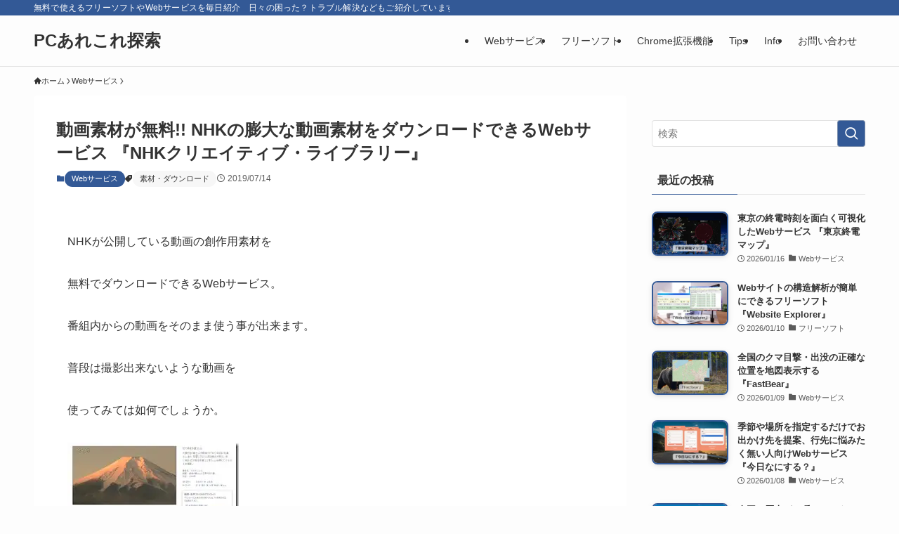

--- FILE ---
content_type: text/html; charset=UTF-8
request_url: https://pc.mogeringo.com/archives/73168
body_size: 50784
content:
<!DOCTYPE html>
<html lang="ja" data-loaded="false" data-scrolled="false" data-spmenu="closed">
<head>
<meta charset="utf-8">
<meta name="format-detection" content="telephone=no">
<meta http-equiv="X-UA-Compatible" content="IE=edge">
<meta name="viewport" content="width=device-width, viewport-fit=cover">
<script data-cfasync="false" data-no-defer="1" data-no-minify="1" data-no-optimize="1">var ewww_webp_supported=!1;function check_webp_feature(A,e){var w;e=void 0!==e?e:function(){},ewww_webp_supported?e(ewww_webp_supported):((w=new Image).onload=function(){ewww_webp_supported=0<w.width&&0<w.height,e&&e(ewww_webp_supported)},w.onerror=function(){e&&e(!1)},w.src="data:image/webp;base64,"+{alpha:"UklGRkoAAABXRUJQVlA4WAoAAAAQAAAAAAAAAAAAQUxQSAwAAAARBxAR/Q9ERP8DAABWUDggGAAAABQBAJ0BKgEAAQAAAP4AAA3AAP7mtQAAAA=="}[A])}check_webp_feature("alpha");</script><script data-cfasync="false" data-no-defer="1" data-no-minify="1" data-no-optimize="1">var Arrive=function(c,w){"use strict";if(c.MutationObserver&&"undefined"!=typeof HTMLElement){var r,a=0,u=(r=HTMLElement.prototype.matches||HTMLElement.prototype.webkitMatchesSelector||HTMLElement.prototype.mozMatchesSelector||HTMLElement.prototype.msMatchesSelector,{matchesSelector:function(e,t){return e instanceof HTMLElement&&r.call(e,t)},addMethod:function(e,t,r){var a=e[t];e[t]=function(){return r.length==arguments.length?r.apply(this,arguments):"function"==typeof a?a.apply(this,arguments):void 0}},callCallbacks:function(e,t){t&&t.options.onceOnly&&1==t.firedElems.length&&(e=[e[0]]);for(var r,a=0;r=e[a];a++)r&&r.callback&&r.callback.call(r.elem,r.elem);t&&t.options.onceOnly&&1==t.firedElems.length&&t.me.unbindEventWithSelectorAndCallback.call(t.target,t.selector,t.callback)},checkChildNodesRecursively:function(e,t,r,a){for(var i,n=0;i=e[n];n++)r(i,t,a)&&a.push({callback:t.callback,elem:i}),0<i.childNodes.length&&u.checkChildNodesRecursively(i.childNodes,t,r,a)},mergeArrays:function(e,t){var r,a={};for(r in e)e.hasOwnProperty(r)&&(a[r]=e[r]);for(r in t)t.hasOwnProperty(r)&&(a[r]=t[r]);return a},toElementsArray:function(e){return e=void 0!==e&&("number"!=typeof e.length||e===c)?[e]:e}}),e=(l.prototype.addEvent=function(e,t,r,a){a={target:e,selector:t,options:r,callback:a,firedElems:[]};return this._beforeAdding&&this._beforeAdding(a),this._eventsBucket.push(a),a},l.prototype.removeEvent=function(e){for(var t,r=this._eventsBucket.length-1;t=this._eventsBucket[r];r--)e(t)&&(this._beforeRemoving&&this._beforeRemoving(t),(t=this._eventsBucket.splice(r,1))&&t.length&&(t[0].callback=null))},l.prototype.beforeAdding=function(e){this._beforeAdding=e},l.prototype.beforeRemoving=function(e){this._beforeRemoving=e},l),t=function(i,n){var o=new e,l=this,s={fireOnAttributesModification:!1};return o.beforeAdding(function(t){var e=t.target;e!==c.document&&e!==c||(e=document.getElementsByTagName("html")[0]);var r=new MutationObserver(function(e){n.call(this,e,t)}),a=i(t.options);r.observe(e,a),t.observer=r,t.me=l}),o.beforeRemoving(function(e){e.observer.disconnect()}),this.bindEvent=function(e,t,r){t=u.mergeArrays(s,t);for(var a=u.toElementsArray(this),i=0;i<a.length;i++)o.addEvent(a[i],e,t,r)},this.unbindEvent=function(){var r=u.toElementsArray(this);o.removeEvent(function(e){for(var t=0;t<r.length;t++)if(this===w||e.target===r[t])return!0;return!1})},this.unbindEventWithSelectorOrCallback=function(r){var a=u.toElementsArray(this),i=r,e="function"==typeof r?function(e){for(var t=0;t<a.length;t++)if((this===w||e.target===a[t])&&e.callback===i)return!0;return!1}:function(e){for(var t=0;t<a.length;t++)if((this===w||e.target===a[t])&&e.selector===r)return!0;return!1};o.removeEvent(e)},this.unbindEventWithSelectorAndCallback=function(r,a){var i=u.toElementsArray(this);o.removeEvent(function(e){for(var t=0;t<i.length;t++)if((this===w||e.target===i[t])&&e.selector===r&&e.callback===a)return!0;return!1})},this},i=new function(){var s={fireOnAttributesModification:!1,onceOnly:!1,existing:!1};function n(e,t,r){return!(!u.matchesSelector(e,t.selector)||(e._id===w&&(e._id=a++),-1!=t.firedElems.indexOf(e._id)))&&(t.firedElems.push(e._id),!0)}var c=(i=new t(function(e){var t={attributes:!1,childList:!0,subtree:!0};return e.fireOnAttributesModification&&(t.attributes=!0),t},function(e,i){e.forEach(function(e){var t=e.addedNodes,r=e.target,a=[];null!==t&&0<t.length?u.checkChildNodesRecursively(t,i,n,a):"attributes"===e.type&&n(r,i)&&a.push({callback:i.callback,elem:r}),u.callCallbacks(a,i)})})).bindEvent;return i.bindEvent=function(e,t,r){t=void 0===r?(r=t,s):u.mergeArrays(s,t);var a=u.toElementsArray(this);if(t.existing){for(var i=[],n=0;n<a.length;n++)for(var o=a[n].querySelectorAll(e),l=0;l<o.length;l++)i.push({callback:r,elem:o[l]});if(t.onceOnly&&i.length)return r.call(i[0].elem,i[0].elem);setTimeout(u.callCallbacks,1,i)}c.call(this,e,t,r)},i},o=new function(){var a={};function i(e,t){return u.matchesSelector(e,t.selector)}var n=(o=new t(function(){return{childList:!0,subtree:!0}},function(e,r){e.forEach(function(e){var t=e.removedNodes,e=[];null!==t&&0<t.length&&u.checkChildNodesRecursively(t,r,i,e),u.callCallbacks(e,r)})})).bindEvent;return o.bindEvent=function(e,t,r){t=void 0===r?(r=t,a):u.mergeArrays(a,t),n.call(this,e,t,r)},o};d(HTMLElement.prototype),d(NodeList.prototype),d(HTMLCollection.prototype),d(HTMLDocument.prototype),d(Window.prototype);var n={};return s(i,n,"unbindAllArrive"),s(o,n,"unbindAllLeave"),n}function l(){this._eventsBucket=[],this._beforeAdding=null,this._beforeRemoving=null}function s(e,t,r){u.addMethod(t,r,e.unbindEvent),u.addMethod(t,r,e.unbindEventWithSelectorOrCallback),u.addMethod(t,r,e.unbindEventWithSelectorAndCallback)}function d(e){e.arrive=i.bindEvent,s(i,e,"unbindArrive"),e.leave=o.bindEvent,s(o,e,"unbindLeave")}}(window,void 0),ewww_webp_supported=!1;function check_webp_feature(e,t){var r;ewww_webp_supported?t(ewww_webp_supported):((r=new Image).onload=function(){ewww_webp_supported=0<r.width&&0<r.height,t(ewww_webp_supported)},r.onerror=function(){t(!1)},r.src="data:image/webp;base64,"+{alpha:"UklGRkoAAABXRUJQVlA4WAoAAAAQAAAAAAAAAAAAQUxQSAwAAAARBxAR/Q9ERP8DAABWUDggGAAAABQBAJ0BKgEAAQAAAP4AAA3AAP7mtQAAAA==",animation:"UklGRlIAAABXRUJQVlA4WAoAAAASAAAAAAAAAAAAQU5JTQYAAAD/////AABBTk1GJgAAAAAAAAAAAAAAAAAAAGQAAABWUDhMDQAAAC8AAAAQBxAREYiI/gcA"}[e])}function ewwwLoadImages(e){if(e){for(var t=document.querySelectorAll(".batch-image img, .image-wrapper a, .ngg-pro-masonry-item a, .ngg-galleria-offscreen-seo-wrapper a"),r=0,a=t.length;r<a;r++)ewwwAttr(t[r],"data-src",t[r].getAttribute("data-webp")),ewwwAttr(t[r],"data-thumbnail",t[r].getAttribute("data-webp-thumbnail"));for(var i=document.querySelectorAll("div.woocommerce-product-gallery__image"),r=0,a=i.length;r<a;r++)ewwwAttr(i[r],"data-thumb",i[r].getAttribute("data-webp-thumb"))}for(var n=document.querySelectorAll("video"),r=0,a=n.length;r<a;r++)ewwwAttr(n[r],"poster",e?n[r].getAttribute("data-poster-webp"):n[r].getAttribute("data-poster-image"));for(var o,l=document.querySelectorAll("img.ewww_webp_lazy_load"),r=0,a=l.length;r<a;r++)e&&(ewwwAttr(l[r],"data-lazy-srcset",l[r].getAttribute("data-lazy-srcset-webp")),ewwwAttr(l[r],"data-srcset",l[r].getAttribute("data-srcset-webp")),ewwwAttr(l[r],"data-lazy-src",l[r].getAttribute("data-lazy-src-webp")),ewwwAttr(l[r],"data-src",l[r].getAttribute("data-src-webp")),ewwwAttr(l[r],"data-orig-file",l[r].getAttribute("data-webp-orig-file")),ewwwAttr(l[r],"data-medium-file",l[r].getAttribute("data-webp-medium-file")),ewwwAttr(l[r],"data-large-file",l[r].getAttribute("data-webp-large-file")),null!=(o=l[r].getAttribute("srcset"))&&!1!==o&&o.includes("R0lGOD")&&ewwwAttr(l[r],"src",l[r].getAttribute("data-lazy-src-webp"))),l[r].className=l[r].className.replace(/\bewww_webp_lazy_load\b/,"");for(var s=document.querySelectorAll(".ewww_webp"),r=0,a=s.length;r<a;r++)e?(ewwwAttr(s[r],"srcset",s[r].getAttribute("data-srcset-webp")),ewwwAttr(s[r],"src",s[r].getAttribute("data-src-webp")),ewwwAttr(s[r],"data-orig-file",s[r].getAttribute("data-webp-orig-file")),ewwwAttr(s[r],"data-medium-file",s[r].getAttribute("data-webp-medium-file")),ewwwAttr(s[r],"data-large-file",s[r].getAttribute("data-webp-large-file")),ewwwAttr(s[r],"data-large_image",s[r].getAttribute("data-webp-large_image")),ewwwAttr(s[r],"data-src",s[r].getAttribute("data-webp-src"))):(ewwwAttr(s[r],"srcset",s[r].getAttribute("data-srcset-img")),ewwwAttr(s[r],"src",s[r].getAttribute("data-src-img"))),s[r].className=s[r].className.replace(/\bewww_webp\b/,"ewww_webp_loaded");window.jQuery&&jQuery.fn.isotope&&jQuery.fn.imagesLoaded&&(jQuery(".fusion-posts-container-infinite").imagesLoaded(function(){jQuery(".fusion-posts-container-infinite").hasClass("isotope")&&jQuery(".fusion-posts-container-infinite").isotope()}),jQuery(".fusion-portfolio:not(.fusion-recent-works) .fusion-portfolio-wrapper").imagesLoaded(function(){jQuery(".fusion-portfolio:not(.fusion-recent-works) .fusion-portfolio-wrapper").isotope()}))}function ewwwWebPInit(e){ewwwLoadImages(e),ewwwNggLoadGalleries(e),document.arrive(".ewww_webp",function(){ewwwLoadImages(e)}),document.arrive(".ewww_webp_lazy_load",function(){ewwwLoadImages(e)}),document.arrive("videos",function(){ewwwLoadImages(e)}),"loading"==document.readyState?document.addEventListener("DOMContentLoaded",ewwwJSONParserInit):("undefined"!=typeof galleries&&ewwwNggParseGalleries(e),ewwwWooParseVariations(e))}function ewwwAttr(e,t,r){null!=r&&!1!==r&&e.setAttribute(t,r)}function ewwwJSONParserInit(){"undefined"!=typeof galleries&&check_webp_feature("alpha",ewwwNggParseGalleries),check_webp_feature("alpha",ewwwWooParseVariations)}function ewwwWooParseVariations(e){if(e)for(var t=document.querySelectorAll("form.variations_form"),r=0,a=t.length;r<a;r++){var i=t[r].getAttribute("data-product_variations"),n=!1;try{for(var o in i=JSON.parse(i))void 0!==i[o]&&void 0!==i[o].image&&(void 0!==i[o].image.src_webp&&(i[o].image.src=i[o].image.src_webp,n=!0),void 0!==i[o].image.srcset_webp&&(i[o].image.srcset=i[o].image.srcset_webp,n=!0),void 0!==i[o].image.full_src_webp&&(i[o].image.full_src=i[o].image.full_src_webp,n=!0),void 0!==i[o].image.gallery_thumbnail_src_webp&&(i[o].image.gallery_thumbnail_src=i[o].image.gallery_thumbnail_src_webp,n=!0),void 0!==i[o].image.thumb_src_webp&&(i[o].image.thumb_src=i[o].image.thumb_src_webp,n=!0));n&&ewwwAttr(t[r],"data-product_variations",JSON.stringify(i))}catch(e){}}}function ewwwNggParseGalleries(e){if(e)for(var t in galleries){var r=galleries[t];galleries[t].images_list=ewwwNggParseImageList(r.images_list)}}function ewwwNggLoadGalleries(e){e&&document.addEventListener("ngg.galleria.themeadded",function(e,t){window.ngg_galleria._create_backup=window.ngg_galleria.create,window.ngg_galleria.create=function(e,t){var r=$(e).data("id");return galleries["gallery_"+r].images_list=ewwwNggParseImageList(galleries["gallery_"+r].images_list),window.ngg_galleria._create_backup(e,t)}})}function ewwwNggParseImageList(e){for(var t in e){var r=e[t];if(void 0!==r["image-webp"]&&(e[t].image=r["image-webp"],delete e[t]["image-webp"]),void 0!==r["thumb-webp"]&&(e[t].thumb=r["thumb-webp"],delete e[t]["thumb-webp"]),void 0!==r.full_image_webp&&(e[t].full_image=r.full_image_webp,delete e[t].full_image_webp),void 0!==r.srcsets)for(var a in r.srcsets)nggSrcset=r.srcsets[a],void 0!==r.srcsets[a+"-webp"]&&(e[t].srcsets[a]=r.srcsets[a+"-webp"],delete e[t].srcsets[a+"-webp"]);if(void 0!==r.full_srcsets)for(var i in r.full_srcsets)nggFSrcset=r.full_srcsets[i],void 0!==r.full_srcsets[i+"-webp"]&&(e[t].full_srcsets[i]=r.full_srcsets[i+"-webp"],delete e[t].full_srcsets[i+"-webp"])}return e}check_webp_feature("alpha",ewwwWebPInit);</script><title>動画素材が無料!! NHKの膨大な動画素材をダウンロードできるWebサービス 『NHKクリエイティブ・ライブラリー』 - PCあれこれ探索</title>
<meta name='robots' content='max-image-preview:large' />
<link rel="alternate" type="application/rss+xml" title="PCあれこれ探索 &raquo; フィード" href="https://pc.mogeringo.com/feed" />
<link rel="alternate" type="application/rss+xml" title="PCあれこれ探索 &raquo; コメントフィード" href="https://pc.mogeringo.com/comments/feed" />
<link rel="alternate" type="application/rss+xml" title="PCあれこれ探索 &raquo; 動画素材が無料!! NHKの膨大な動画素材をダウンロードできるWebサービス 『NHKクリエイティブ・ライブラリー』 のコメントのフィード" href="https://pc.mogeringo.com/archives/73168/feed" />

<!-- SEO SIMPLE PACK 3.6.2 -->
<meta name="description" content="NHKが公開している動画の創作用素材を 無料でダウンロードできるWebサービス。 番組内からの動画をそのまま使う事が出来ます。 普段は撮影出来ないような動画を 使ってみては如何でしょうか。 NHKクリエイティブ・ライブラリー &nbsp;">
<meta name="keywords" content="フリーソフト,Webサービス,Webアプリ,パソコン,便利ツール,無料,おすすめソフト">
<link rel="canonical" href="https://pc.mogeringo.com/archives/73168">
<meta property="og:locale" content="ja_JP">
<meta property="og:type" content="article">
<meta property="og:image" content="https://pc.mogeringo.com/wp-content/uploads/2019/07/nhkarchives3.jpg">
<meta property="og:title" content="動画素材が無料!! NHKの膨大な動画素材をダウンロードできるWebサービス 『NHKクリエイティブ・ライブラリー』 - PCあれこれ探索">
<meta property="og:description" content="NHKが公開している動画の創作用素材を 無料でダウンロードできるWebサービス。 番組内からの動画をそのまま使う事が出来ます。 普段は撮影出来ないような動画を 使ってみては如何でしょうか。 NHKクリエイティブ・ライブラリー &nbsp;">
<meta property="og:url" content="https://pc.mogeringo.com/archives/73168">
<meta property="og:site_name" content="PCあれこれ探索">
<meta property="article:publisher" content="https://www.facebook.com/mogeringo/">
<meta name="twitter:card" content="summary_large_image">
<meta name="twitter:site" content="MogeringoPc">
<!-- Google Analytics (gtag.js) -->
<script async data-type="lazy" data-src="https://www.googletagmanager.com/gtag/js?id=G-WEYX9HLD2B"></script>
<script data-type="lazy" data-src="[data-uri]"></script>
	<!-- / SEO SIMPLE PACK -->

<style id='wp-img-auto-sizes-contain-inline-css' type='text/css'>
img:is([sizes=auto i],[sizes^="auto," i]){contain-intrinsic-size:3000px 1500px}
/*# sourceURL=wp-img-auto-sizes-contain-inline-css */
</style>
<style id='wp-block-library-inline-css' type='text/css'>
:root{--wp-block-synced-color:#7a00df;--wp-block-synced-color--rgb:122,0,223;--wp-bound-block-color:var(--wp-block-synced-color);--wp-editor-canvas-background:#ddd;--wp-admin-theme-color:#007cba;--wp-admin-theme-color--rgb:0,124,186;--wp-admin-theme-color-darker-10:#006ba1;--wp-admin-theme-color-darker-10--rgb:0,107,160.5;--wp-admin-theme-color-darker-20:#005a87;--wp-admin-theme-color-darker-20--rgb:0,90,135;--wp-admin-border-width-focus:2px}@media (min-resolution:192dpi){:root{--wp-admin-border-width-focus:1.5px}}.wp-element-button{cursor:pointer}:root .has-very-light-gray-background-color{background-color:#eee}:root .has-very-dark-gray-background-color{background-color:#313131}:root .has-very-light-gray-color{color:#eee}:root .has-very-dark-gray-color{color:#313131}:root .has-vivid-green-cyan-to-vivid-cyan-blue-gradient-background{background:linear-gradient(135deg,#00d084,#0693e3)}:root .has-purple-crush-gradient-background{background:linear-gradient(135deg,#34e2e4,#4721fb 50%,#ab1dfe)}:root .has-hazy-dawn-gradient-background{background:linear-gradient(135deg,#faaca8,#dad0ec)}:root .has-subdued-olive-gradient-background{background:linear-gradient(135deg,#fafae1,#67a671)}:root .has-atomic-cream-gradient-background{background:linear-gradient(135deg,#fdd79a,#004a59)}:root .has-nightshade-gradient-background{background:linear-gradient(135deg,#330968,#31cdcf)}:root .has-midnight-gradient-background{background:linear-gradient(135deg,#020381,#2874fc)}:root{--wp--preset--font-size--normal:16px;--wp--preset--font-size--huge:42px}.has-regular-font-size{font-size:1em}.has-larger-font-size{font-size:2.625em}.has-normal-font-size{font-size:var(--wp--preset--font-size--normal)}.has-huge-font-size{font-size:var(--wp--preset--font-size--huge)}.has-text-align-center{text-align:center}.has-text-align-left{text-align:left}.has-text-align-right{text-align:right}.has-fit-text{white-space:nowrap!important}#end-resizable-editor-section{display:none}.aligncenter{clear:both}.items-justified-left{justify-content:flex-start}.items-justified-center{justify-content:center}.items-justified-right{justify-content:flex-end}.items-justified-space-between{justify-content:space-between}.screen-reader-text{border:0;clip-path:inset(50%);height:1px;margin:-1px;overflow:hidden;padding:0;position:absolute;width:1px;word-wrap:normal!important}.screen-reader-text:focus{background-color:#ddd;clip-path:none;color:#444;display:block;font-size:1em;height:auto;left:5px;line-height:normal;padding:15px 23px 14px;text-decoration:none;top:5px;width:auto;z-index:100000}html :where(.has-border-color){border-style:solid}html :where([style*=border-top-color]){border-top-style:solid}html :where([style*=border-right-color]){border-right-style:solid}html :where([style*=border-bottom-color]){border-bottom-style:solid}html :where([style*=border-left-color]){border-left-style:solid}html :where([style*=border-width]){border-style:solid}html :where([style*=border-top-width]){border-top-style:solid}html :where([style*=border-right-width]){border-right-style:solid}html :where([style*=border-bottom-width]){border-bottom-style:solid}html :where([style*=border-left-width]){border-left-style:solid}html :where(img[class*=wp-image-]){height:auto;max-width:100%}:where(figure){margin:0 0 1em}html :where(.is-position-sticky){--wp-admin--admin-bar--position-offset:var(--wp-admin--admin-bar--height,0px)}@media screen and (max-width:600px){html :where(.is-position-sticky){--wp-admin--admin-bar--position-offset:0px}}

/*# sourceURL=wp-block-library-inline-css */
</style><style id='global-styles-inline-css' type='text/css'>
:root{--wp--preset--aspect-ratio--square: 1;--wp--preset--aspect-ratio--4-3: 4/3;--wp--preset--aspect-ratio--3-4: 3/4;--wp--preset--aspect-ratio--3-2: 3/2;--wp--preset--aspect-ratio--2-3: 2/3;--wp--preset--aspect-ratio--16-9: 16/9;--wp--preset--aspect-ratio--9-16: 9/16;--wp--preset--color--black: #000;--wp--preset--color--cyan-bluish-gray: #abb8c3;--wp--preset--color--white: #fff;--wp--preset--color--pale-pink: #f78da7;--wp--preset--color--vivid-red: #cf2e2e;--wp--preset--color--luminous-vivid-orange: #ff6900;--wp--preset--color--luminous-vivid-amber: #fcb900;--wp--preset--color--light-green-cyan: #7bdcb5;--wp--preset--color--vivid-green-cyan: #00d084;--wp--preset--color--pale-cyan-blue: #8ed1fc;--wp--preset--color--vivid-cyan-blue: #0693e3;--wp--preset--color--vivid-purple: #9b51e0;--wp--preset--color--swl-main: var(--color_main);--wp--preset--color--swl-main-thin: var(--color_main_thin);--wp--preset--color--swl-gray: var(--color_gray);--wp--preset--color--swl-deep-01: var(--color_deep01);--wp--preset--color--swl-deep-02: var(--color_deep02);--wp--preset--color--swl-deep-03: var(--color_deep03);--wp--preset--color--swl-deep-04: var(--color_deep04);--wp--preset--color--swl-pale-01: var(--color_pale01);--wp--preset--color--swl-pale-02: var(--color_pale02);--wp--preset--color--swl-pale-03: var(--color_pale03);--wp--preset--color--swl-pale-04: var(--color_pale04);--wp--preset--gradient--vivid-cyan-blue-to-vivid-purple: linear-gradient(135deg,rgb(6,147,227) 0%,rgb(155,81,224) 100%);--wp--preset--gradient--light-green-cyan-to-vivid-green-cyan: linear-gradient(135deg,rgb(122,220,180) 0%,rgb(0,208,130) 100%);--wp--preset--gradient--luminous-vivid-amber-to-luminous-vivid-orange: linear-gradient(135deg,rgb(252,185,0) 0%,rgb(255,105,0) 100%);--wp--preset--gradient--luminous-vivid-orange-to-vivid-red: linear-gradient(135deg,rgb(255,105,0) 0%,rgb(207,46,46) 100%);--wp--preset--gradient--very-light-gray-to-cyan-bluish-gray: linear-gradient(135deg,rgb(238,238,238) 0%,rgb(169,184,195) 100%);--wp--preset--gradient--cool-to-warm-spectrum: linear-gradient(135deg,rgb(74,234,220) 0%,rgb(151,120,209) 20%,rgb(207,42,186) 40%,rgb(238,44,130) 60%,rgb(251,105,98) 80%,rgb(254,248,76) 100%);--wp--preset--gradient--blush-light-purple: linear-gradient(135deg,rgb(255,206,236) 0%,rgb(152,150,240) 100%);--wp--preset--gradient--blush-bordeaux: linear-gradient(135deg,rgb(254,205,165) 0%,rgb(254,45,45) 50%,rgb(107,0,62) 100%);--wp--preset--gradient--luminous-dusk: linear-gradient(135deg,rgb(255,203,112) 0%,rgb(199,81,192) 50%,rgb(65,88,208) 100%);--wp--preset--gradient--pale-ocean: linear-gradient(135deg,rgb(255,245,203) 0%,rgb(182,227,212) 50%,rgb(51,167,181) 100%);--wp--preset--gradient--electric-grass: linear-gradient(135deg,rgb(202,248,128) 0%,rgb(113,206,126) 100%);--wp--preset--gradient--midnight: linear-gradient(135deg,rgb(2,3,129) 0%,rgb(40,116,252) 100%);--wp--preset--font-size--small: 0.9em;--wp--preset--font-size--medium: 1.1em;--wp--preset--font-size--large: 1.25em;--wp--preset--font-size--x-large: 42px;--wp--preset--font-size--xs: 0.75em;--wp--preset--font-size--huge: 1.6em;--wp--preset--spacing--20: 0.44rem;--wp--preset--spacing--30: 0.67rem;--wp--preset--spacing--40: 1rem;--wp--preset--spacing--50: 1.5rem;--wp--preset--spacing--60: 2.25rem;--wp--preset--spacing--70: 3.38rem;--wp--preset--spacing--80: 5.06rem;--wp--preset--shadow--natural: 6px 6px 9px rgba(0, 0, 0, 0.2);--wp--preset--shadow--deep: 12px 12px 50px rgba(0, 0, 0, 0.4);--wp--preset--shadow--sharp: 6px 6px 0px rgba(0, 0, 0, 0.2);--wp--preset--shadow--outlined: 6px 6px 0px -3px rgb(255, 255, 255), 6px 6px rgb(0, 0, 0);--wp--preset--shadow--crisp: 6px 6px 0px rgb(0, 0, 0);}:where(.is-layout-flex){gap: 0.5em;}:where(.is-layout-grid){gap: 0.5em;}body .is-layout-flex{display: flex;}.is-layout-flex{flex-wrap: wrap;align-items: center;}.is-layout-flex > :is(*, div){margin: 0;}body .is-layout-grid{display: grid;}.is-layout-grid > :is(*, div){margin: 0;}:where(.wp-block-columns.is-layout-flex){gap: 2em;}:where(.wp-block-columns.is-layout-grid){gap: 2em;}:where(.wp-block-post-template.is-layout-flex){gap: 1.25em;}:where(.wp-block-post-template.is-layout-grid){gap: 1.25em;}.has-black-color{color: var(--wp--preset--color--black) !important;}.has-cyan-bluish-gray-color{color: var(--wp--preset--color--cyan-bluish-gray) !important;}.has-white-color{color: var(--wp--preset--color--white) !important;}.has-pale-pink-color{color: var(--wp--preset--color--pale-pink) !important;}.has-vivid-red-color{color: var(--wp--preset--color--vivid-red) !important;}.has-luminous-vivid-orange-color{color: var(--wp--preset--color--luminous-vivid-orange) !important;}.has-luminous-vivid-amber-color{color: var(--wp--preset--color--luminous-vivid-amber) !important;}.has-light-green-cyan-color{color: var(--wp--preset--color--light-green-cyan) !important;}.has-vivid-green-cyan-color{color: var(--wp--preset--color--vivid-green-cyan) !important;}.has-pale-cyan-blue-color{color: var(--wp--preset--color--pale-cyan-blue) !important;}.has-vivid-cyan-blue-color{color: var(--wp--preset--color--vivid-cyan-blue) !important;}.has-vivid-purple-color{color: var(--wp--preset--color--vivid-purple) !important;}.has-black-background-color{background-color: var(--wp--preset--color--black) !important;}.has-cyan-bluish-gray-background-color{background-color: var(--wp--preset--color--cyan-bluish-gray) !important;}.has-white-background-color{background-color: var(--wp--preset--color--white) !important;}.has-pale-pink-background-color{background-color: var(--wp--preset--color--pale-pink) !important;}.has-vivid-red-background-color{background-color: var(--wp--preset--color--vivid-red) !important;}.has-luminous-vivid-orange-background-color{background-color: var(--wp--preset--color--luminous-vivid-orange) !important;}.has-luminous-vivid-amber-background-color{background-color: var(--wp--preset--color--luminous-vivid-amber) !important;}.has-light-green-cyan-background-color{background-color: var(--wp--preset--color--light-green-cyan) !important;}.has-vivid-green-cyan-background-color{background-color: var(--wp--preset--color--vivid-green-cyan) !important;}.has-pale-cyan-blue-background-color{background-color: var(--wp--preset--color--pale-cyan-blue) !important;}.has-vivid-cyan-blue-background-color{background-color: var(--wp--preset--color--vivid-cyan-blue) !important;}.has-vivid-purple-background-color{background-color: var(--wp--preset--color--vivid-purple) !important;}.has-black-border-color{border-color: var(--wp--preset--color--black) !important;}.has-cyan-bluish-gray-border-color{border-color: var(--wp--preset--color--cyan-bluish-gray) !important;}.has-white-border-color{border-color: var(--wp--preset--color--white) !important;}.has-pale-pink-border-color{border-color: var(--wp--preset--color--pale-pink) !important;}.has-vivid-red-border-color{border-color: var(--wp--preset--color--vivid-red) !important;}.has-luminous-vivid-orange-border-color{border-color: var(--wp--preset--color--luminous-vivid-orange) !important;}.has-luminous-vivid-amber-border-color{border-color: var(--wp--preset--color--luminous-vivid-amber) !important;}.has-light-green-cyan-border-color{border-color: var(--wp--preset--color--light-green-cyan) !important;}.has-vivid-green-cyan-border-color{border-color: var(--wp--preset--color--vivid-green-cyan) !important;}.has-pale-cyan-blue-border-color{border-color: var(--wp--preset--color--pale-cyan-blue) !important;}.has-vivid-cyan-blue-border-color{border-color: var(--wp--preset--color--vivid-cyan-blue) !important;}.has-vivid-purple-border-color{border-color: var(--wp--preset--color--vivid-purple) !important;}.has-vivid-cyan-blue-to-vivid-purple-gradient-background{background: var(--wp--preset--gradient--vivid-cyan-blue-to-vivid-purple) !important;}.has-light-green-cyan-to-vivid-green-cyan-gradient-background{background: var(--wp--preset--gradient--light-green-cyan-to-vivid-green-cyan) !important;}.has-luminous-vivid-amber-to-luminous-vivid-orange-gradient-background{background: var(--wp--preset--gradient--luminous-vivid-amber-to-luminous-vivid-orange) !important;}.has-luminous-vivid-orange-to-vivid-red-gradient-background{background: var(--wp--preset--gradient--luminous-vivid-orange-to-vivid-red) !important;}.has-very-light-gray-to-cyan-bluish-gray-gradient-background{background: var(--wp--preset--gradient--very-light-gray-to-cyan-bluish-gray) !important;}.has-cool-to-warm-spectrum-gradient-background{background: var(--wp--preset--gradient--cool-to-warm-spectrum) !important;}.has-blush-light-purple-gradient-background{background: var(--wp--preset--gradient--blush-light-purple) !important;}.has-blush-bordeaux-gradient-background{background: var(--wp--preset--gradient--blush-bordeaux) !important;}.has-luminous-dusk-gradient-background{background: var(--wp--preset--gradient--luminous-dusk) !important;}.has-pale-ocean-gradient-background{background: var(--wp--preset--gradient--pale-ocean) !important;}.has-electric-grass-gradient-background{background: var(--wp--preset--gradient--electric-grass) !important;}.has-midnight-gradient-background{background: var(--wp--preset--gradient--midnight) !important;}.has-small-font-size{font-size: var(--wp--preset--font-size--small) !important;}.has-medium-font-size{font-size: var(--wp--preset--font-size--medium) !important;}.has-large-font-size{font-size: var(--wp--preset--font-size--large) !important;}.has-x-large-font-size{font-size: var(--wp--preset--font-size--x-large) !important;}
/*# sourceURL=global-styles-inline-css */
</style>

<link rel='stylesheet' id='swell-icons-css' href='https://pc.mogeringo.com/wp-content/themes/swell/build/css/swell-icons.css?ver=2.16.0' type='text/css' media='all' />
<style id='main_style-inline-css' type='text/css'>
.c-infoBar__btn,.is-style-btn_shiny a{overflow:hidden;position:relative;transition:opacity .25s,-webkit-transform .25s;transition:opacity .25s,transform .25s;transition:opacity .25s,transform .25s,-webkit-transform .25s;z-index:0}.c-infoBar__btn:before,.is-style-btn_shiny a:before{background-image:linear-gradient(90deg,hsla(0,0%,100%,0),hsla(0,0%,100%,.6) 80%,hsla(0,0%,100%,0));content:"";height:200px;left:-120px;position:absolute;top:50%;-webkit-transform:translateY(-50%) rotate(25deg);transform:translateY(-50%) rotate(25deg);width:80px}.c-infoBar__btn:after,.is-style-btn_shiny a:after{-webkit-animation-duration:3s;animation-duration:3s;-webkit-animation-iteration-count:infinite;animation-iteration-count:infinite;-webkit-animation-name:shiny_btn;animation-name:shiny_btn;-webkit-animation-timing-function:ease-in-out;animation-timing-function:ease-in-out;background-image:linear-gradient(100deg,hsla(0,0%,100%,0),#fff);content:"";height:100%;left:-100px;position:absolute;top:0;width:50px}.c-infoBar__btn:hover,.is-style-btn_shiny a:hover{-webkit-transform:translateY(2px);transform:translateY(2px)}.c-infoBar__btn:hover:before,.is-style-btn_shiny a:hover:before{left:110%;transition:.25s ease-in-out}.c-infoBar__btn:hover:after,.is-style-btn_shiny a:hover:after{-webkit-animation:none;animation:none}#fix_bottom_menu:before,.c-infoBar:before,.c-mvBtn__btn:before,.l-fixHeader:before,.p-spMenu__inner:before,[data-type=type1] .p-blogCard__inner:before{content:"";height:100%;left:0;position:absolute;top:0;width:100%;z-index:0}.wp-block-image.is-style-shadow img,.wp-block-video.is-style-shadow video,img.shadow{box-shadow:0 2px 8px rgba(0,0,0,.1),0 4px 8px -4px rgba(0,0,0,.2)}.w-pageTop,.w-singleBottom,.w-singleTop{margin:2em 0}.c-categoryList:before,.c-tagList:before,.c-taxList:before,code.dir_name:before,code.file_name:before{-webkit-font-smoothing:antialiased;-moz-osx-font-smoothing:grayscale;font-family:icomoon!important;font-style:normal;font-variant:normal;font-weight:400;line-height:1;text-transform:none}.c-categoryList__separation:after,.p-breadcrumb__item:after{background-color:currentcolor;-webkit-clip-path:polygon(45% 9%,75% 51%,45% 90%,30% 90%,60% 50%,30% 10%);clip-path:polygon(45% 9%,75% 51%,45% 90%,30% 90%,60% 50%,30% 10%);content:"";display:block;height:10px;margin:0;opacity:.8;width:10px}@-webkit-keyframes flash{0%{opacity:.6}to{opacity:1}}@keyframes flash{0%{opacity:.6}to{opacity:1}}@-webkit-keyframes FadeIn{to{opacity:1}}@keyframes FadeIn{to{opacity:1}}@-webkit-keyframes FadeInFromX{to{opacity:1;-webkit-transform:translateX(0);transform:translateX(0)}}@keyframes FadeInFromX{to{opacity:1;-webkit-transform:translateX(0);transform:translateX(0)}}@-webkit-keyframes FadeInFromY{to{opacity:1;-webkit-transform:translateY(0);transform:translateY(0)}}@keyframes FadeInFromY{to{opacity:1;-webkit-transform:translateY(0);transform:translateY(0)}}@-webkit-keyframes flowing_text{to{-webkit-transform:translateX(-100%);transform:translateX(-100%)}}@keyframes flowing_text{to{-webkit-transform:translateX(-100%);transform:translateX(-100%)}}@-webkit-keyframes shiny_btn{0%{opacity:0;-webkit-transform:scale(0) rotate(25deg);transform:scale(0) rotate(25deg)}84%{opacity:0;-webkit-transform:scale(0) rotate(25deg);transform:scale(0) rotate(25deg)}85%{opacity:.9;-webkit-transform:scale(1) rotate(25deg);transform:scale(1) rotate(25deg)}to{opacity:0;-webkit-transform:scale(50) rotate(25deg);transform:scale(50) rotate(25deg)}}@keyframes shiny_btn{0%{opacity:0;-webkit-transform:scale(0) rotate(25deg);transform:scale(0) rotate(25deg)}84%{opacity:0;-webkit-transform:scale(0) rotate(25deg);transform:scale(0) rotate(25deg)}85%{opacity:.9;-webkit-transform:scale(1) rotate(25deg);transform:scale(1) rotate(25deg)}to{opacity:0;-webkit-transform:scale(50) rotate(25deg);transform:scale(50) rotate(25deg)}}@-webkit-keyframes leftToRight{0%{-webkit-transform:scale(1.1) translateX(-1%);transform:scale(1.1) translateX(-1%)}to{-webkit-transform:scale(1.1) translateX(1%);transform:scale(1.1) translateX(1%)}}@keyframes leftToRight{0%{-webkit-transform:scale(1.1) translateX(-1%);transform:scale(1.1) translateX(-1%)}to{-webkit-transform:scale(1.1) translateX(1%);transform:scale(1.1) translateX(1%)}}@-webkit-keyframes zoomUp{0%{-webkit-transform:scale(1);transform:scale(1)}to{-webkit-transform:scale(1.1);transform:scale(1.1)}}@keyframes zoomUp{0%{-webkit-transform:scale(1);transform:scale(1)}to{-webkit-transform:scale(1.1);transform:scale(1.1)}}@-webkit-keyframes FloatVertical{0%{-webkit-transform:translate3d(0,4px,0);transform:translate3d(0,4px,0)}50%{-webkit-transform:translate3d(0,-4px,0);transform:translate3d(0,-4px,0)}to{-webkit-transform:translate3d(0,4px,0);transform:translate3d(0,4px,0)}}@keyframes FloatVertical{0%{-webkit-transform:translate3d(0,4px,0);transform:translate3d(0,4px,0)}50%{-webkit-transform:translate3d(0,-4px,0);transform:translate3d(0,-4px,0)}to{-webkit-transform:translate3d(0,4px,0);transform:translate3d(0,4px,0)}}@-webkit-keyframes FloatHorizontal{0%{-webkit-transform:translate3d(4px,0,0);transform:translate3d(4px,0,0)}50%{-webkit-transform:translate3d(-4px,0,0);transform:translate3d(-4px,0,0)}to{-webkit-transform:translate3d(4px,0,0);transform:translate3d(4px,0,0)}}@keyframes FloatHorizontal{0%{-webkit-transform:translate3d(4px,0,0);transform:translate3d(4px,0,0)}50%{-webkit-transform:translate3d(-4px,0,0);transform:translate3d(-4px,0,0)}to{-webkit-transform:translate3d(4px,0,0);transform:translate3d(4px,0,0)}}:root{--color_border:hsla(0,0%,78%,.5);--color_gray:hsla(0,0%,78%,.15);--swl-color_hov_gray:rgba(3,2,2,.05);--swl-color_shadow:rgba(0,0,0,.12);--swl-fz--root:3.6vw;--swl-fz--side:var(--swl-fz--root);--swl-block-margin:2em;--swl-sidebar_width:280px;--swl-sidebar_margin:24px;--swl-pad_post_content:0px;--swl-pad_container:4vw;--swl-h2-margin--x:-2vw;--swl-box_shadow:0 2px 4px rgba(0,0,0,.05),0 4px 4px -4px rgba(0,0,0,.1);--swl-img_shadow:0 2px 8px rgba(0,0,0,.1),0 4px 8px -4px rgba(0,0,0,.2);--swl-btn_shadow:0 2px 2px rgba(0,0,0,.1),0 4px 8px -4px rgba(0,0,0,.2);--swl-text_color--black:#333;--swl-text_color--white:#fff;--swl-fz--xs:.75em;--swl-fz--small:.9em;--swl-fz--normal:1rem;--swl-fz--medium:1.1em;--swl-fz--large:1.25em;--swl-fz--huge:1.6em;--swl-list-padding--left:1.5em;--swl-list-padding--has_bg:1em 1em 1em 1.75em}html{font-size:var(--swl-fz--root)}.c-plainBtn{-webkit-appearance:none;-o-appearance:none;appearance:none;background-color:transparent;border:none;box-shadow:none}*,.c-plainBtn{margin:0;padding:0}*{box-sizing:border-box;font-family:inherit;font-size:inherit;line-height:inherit}:after,:before{box-sizing:inherit;text-decoration:inherit;vertical-align:inherit}b,strong{font-weight:700}sub,sup{font-size:smaller}ruby>rt{font-size:50%}main{display:block}:where(ol:not([type])),:where(ul:not([type])){list-style:none}blockquote,q{quotes:none}blockquote:after,blockquote:before,q:after,q:before{content:none}table{border-collapse:collapse;border-spacing:0}td,th{word-break:break-all}img{border-style:none;height:auto;max-width:100%}video{outline:none}code,pre{-moz-tab-size:4;-o-tab-size:4;tab-size:4}svg:not([fill]){fill:currentcolor}[hidden]{display:none}button,input,optgroup,select,textarea{font-family:inherit;font-size:inherit;line-height:inherit}button,input{overflow:visible}button,select{text-transform:none}[type=button],[type=reset],[type=submit],button{-webkit-appearance:button;cursor:pointer;display:inline-block}[role=button]{cursor:pointer}fieldset{padding:.35em .75em .625em}legend{box-sizing:border-box;color:inherit;display:table;max-width:100%;padding:0;white-space:normal}button,input,select,textarea{background-color:#f7f7f7;border:1px solid hsla(0,0%,78%,.5);border-radius:0;color:#333;padding:.25em .5em}[type=color]{padding:0}[type=range]{vertical-align:middle}[aria-busy=true]{cursor:progress}[aria-controls]{cursor:pointer}[aria-disabled]{cursor:default}html{letter-spacing:var(--swl-letter_spacing,normal)}body{word-wrap:break-word;-webkit-text-size-adjust:100%;background-color:var(--color_bg);color:var(--color_text);font-family:var(--swl-font_family);font-size:1rem;font-weight:var(--swl-font_weight);line-height:1.6;max-width:100%;min-width:100%;overflow-wrap:break-word;overflow-x:clip;position:relative}a{color:var(--color_link)}.swl-inline-color{--color_link:currentcolor}#lp-content .post_content,#main_content .post_content{font-size:var(--swl-fz--content,16px)}[data-spmenu=opened] #wpadminbar{z-index:1}#fix_bottom_menu{bottom:-60px;display:none;left:0;position:fixed}[data-spmenu=opened] body>.adsbygoogle{top:-140px!important}.-index-off .widget_swell_index,.-index-off [data-onclick=toggleIndex]{display:none}.-index-off .widget_swell_index+.c-widget{margin-top:0!important}.l-article{max-width:var(--article_size);padding-left:0;padding-right:0}.-sidebar-off .l-article,.lp-content .l-article{margin-left:auto;margin-right:auto}#body_wrap{max-width:100%;overflow-x:clip;position:relative;z-index:1}#body_wrap.-bg-fix{z-index:1}#body_wrap.-bg-fix:before{content:"";height:100%;left:0;position:fixed;top:0;width:100%;z-index:-1}.admin-bar{--swl-adminbarH:var(--wp-admin--admin-bar--height,32px)}.l-container{margin-left:auto;margin-right:auto;max-width:calc(var(--container_size, 0px) + var(--swl-pad_container, 0px)*2);padding-left:var(--swl-pad_container,0);padding-right:var(--swl-pad_container,0)}.l-content{margin:0 auto 6em;padding-top:2em;position:relative;z-index:1}.l-fixHeader{left:0;margin-top:var(--swl-adminbarH,0);opacity:0;position:fixed;top:0;-webkit-transform:translateY(calc(var(--swl-fix_headerH, 100px)*-1));transform:translateY(calc(var(--swl-fix_headerH, 100px)*-1));visibility:hidden;width:100%;z-index:101}.l-fixHeader[data-ready]{transition:all .5s}.l-fixHeader:before{background:var(--color_header_bg);display:block}.c-smallNavTitle{color:inherit;font-size:10px;line-height:1;opacity:.6}.sub-menu .c-smallNavTitle{display:none}.c-gnav{display:flex;height:100%;text-align:center}.c-gnav a{text-decoration:none}.c-gnav .ttl{color:inherit;line-height:1;position:relative;z-index:1}.c-gnav>.menu-item{height:100%;position:relative}.c-gnav>.menu-item:hover>.sub-menu{opacity:1;visibility:visible}.c-gnav>.menu-item>a{color:inherit;display:flex;flex-direction:column;height:100%;justify-content:center;padding:0 12px;position:relative;white-space:nowrap}.c-gnav>.menu-item>a .ttl{display:block;font-size:14px}.c-gnav>.menu-item>a:after{bottom:0;content:"";display:block;left:0;position:absolute;transition:width .25s,height .25s,-webkit-transform .25s;transition:transform .25s,width .25s,height .25s;transition:transform .25s,width .25s,height .25s,-webkit-transform .25s}.c-gnav>.menu-item>a .c-submenuToggleBtn{display:none}.c-gnav>.menu-item>.sub-menu{left:50%;top:100%;-webkit-transform:translateX(-50%);transform:translateX(-50%)}.c-gnav .sub-menu{box-shadow:0 2px 4px rgba(0,0,0,.1);opacity:0;position:absolute;text-align:left;transition:opacity .25s,visibility .25s;visibility:hidden;width:15em;z-index:1}.c-gnav .sub-menu li{position:relative}.c-gnav .sub-menu .ttl{font-size:.9em;left:0;position:relative;transition:left .25s}.c-gnav .sub-menu a{color:inherit;display:block;padding:.5em .75em;position:relative}.c-gnav .sub-menu a:hover{background-color:var(--swl-color_hov_gray)}.c-gnav__sBtn{color:inherit;display:flex;flex-direction:column;height:100%;justify-content:center;padding:0 12px;width:auto}.c-gnav__sBtn .icon-search{font-size:20px}.l-header{background:var(--color_header_bg);left:0;top:0;z-index:100}.l-header,.l-header__inner{position:relative;width:100%}.l-header__inner{color:var(--color_header_text);z-index:1}.l-header__inner .c-catchphrase{letter-spacing:var(--swl-letter_spacing,.2px)}.l-header__logo{line-height:1}.c-headLogo.-txt{align-items:center;display:flex}.c-headLogo__link{display:block;text-decoration:none}.-img .c-headLogo__link{height:100%}.-txt .c-headLogo__link{color:inherit;display:block;font-size:5vw;font-weight:700}.c-headLogo__img{height:100%;-o-object-fit:contain;object-fit:contain;width:auto}.w-header{align-items:center;display:flex}.l-header__customBtn,.l-header__menuBtn{height:var(--logo_size_sp);line-height:1.25;text-align:center;width:var(--logo_size_sp)}.l-mainContent{position:static!important;width:100%}.-sidebar-on .l-mainContent{max-width:100%}.l-mainContent__inner>:first-child,.l-parent>:first-child,.post_content>:first-child{margin-top:0!important}.l-mainContent__inner>:last-child,.l-parent>:last-child,.post_content>:last-child{margin-bottom:0!important}.l-scrollObserver{display:block;height:1px;left:0;pointer-events:none;position:absolute;top:100px;visibility:hidden;width:100%;z-index:1000}#sidebar{font-size:var(--swl-fz--side);position:relative}.c-blogLink{--the-ison-size:1em;align-items:center;display:flex;gap:.5em;line-height:1.5;text-decoration:none}.c-blogLink__icon{flex:0 0 auto;text-decoration:none}.c-blogLink__icon .__svg{height:var(--the-ison-size);width:var(--the-ison-size)}.c-blogLink[data-style=text]{--the-ison-size:.9em}.c-blogLink[data-style=text] .c-blogLink__icon{border:1px solid;border-radius:50%;display:inline-flex;flex:0 0 auto;padding:4px}.c-blogLink[data-style=text] .c-blogLink__text{text-decoration:underline}.c-blogLink[data-style=slim]{--the-ison-size:1.2em;align-items:stretch;border-radius:6px;box-shadow:0 1px 3px 1px rgba(0,0,0,.1);color:inherit;gap:0;overflow:hidden}.c-blogLink[data-style=slim] .c-blogLink__icon{align-items:center;background-color:#e6e9ea;border:2px solid #fff;border-radius:inherit;color:#34383f;display:flex;justify-content:center;transition:color .25s,background-color .25s;width:3.25em}.c-blogLink[data-style=slim] .c-blogLink__text{padding:1em .75em}.c-blogLink[data-style=slim]:hover .c-blogLink__icon{background-color:#34383f;color:#fff}.c-listMenu.c-listMenu li{margin:0;position:relative}.c-listMenu a{border-bottom:1px solid var(--color_border);color:inherit;display:block;line-height:1.4;position:relative;text-decoration:none}.c-listMenu a:hover{background-color:var(--swl-color_hov_gray)}.c-taxList:before{content:"\e92f"}.c-categoryList{color:var(--color_main)}.c-categoryList:before{content:"\e92f"}.c-tagList:before{color:inherit;content:"\e935"}.c-categoryList__link,.c-tagList__link,.c-taxList__link{border-radius:1px;display:block;line-height:1;padding:4px .5em;text-decoration:none}.c-tagList__link{background:#f7f7f7;color:#333}.c-categoryList__link{background-color:var(--color_main);color:#fff}.c-taxList__link{background:#f7f7f7;color:#333}.l-mainContent .c-categoryList__link.-current{background:none;box-shadow:inset 0 0 0 1px currentcolor;color:inherit}.l-topTitleArea .c-categoryList__link.-current{border:none;padding:0}.c-categoryList__separation{display:block;line-height:1;margin-right:.25em}.c-filterLayer:after,.c-filterLayer:before,.c-filterLayer__img{height:100%;left:0;position:absolute;top:0;width:100%}.c-filterLayer{z-index:0}.c-filterLayer:before{z-index:1}.c-filterLayer:after{display:block;z-index:2}.c-filterLayer.-texture-dot:after{background-color:rgba(0,0,0,.1);background-image:url([data-uri]);background-size:2px;content:"";opacity:.5}.c-filterLayer.-texture-brushed:after{background-image:url(https://pc.mogeringo.com/wp-content/themes/swell/assets//img/texture/white-brushed.png);content:"";opacity:.5}.c-filterLayer__img{z-index:0}.-filter-blur>.c-filterLayer__img{-webkit-filter:blur(4px);filter:blur(4px);height:calc(100% + 8px);left:-4px;top:-4px;width:calc(100% + 8px)}.-filter-glay>.c-filterLayer__img{-webkit-filter:grayscale(60%);filter:grayscale(60%)}.c-fixBtn{align-items:center;background:#fff;border:1px solid var(--color_main);border-radius:var(--swl-radius--8,0);box-shadow:var(--swl-box_shadow);color:var(--color_main);cursor:pointer;display:flex;flex-direction:column;height:52px;justify-content:center;letter-spacing:normal;line-height:1;opacity:.75;overflow:hidden;text-align:center;transition:all .25s;width:52px}.c-fixBtn+.c-fixBtn{margin-top:16px}.c-fixBtn__icon{display:block;font-size:20px}.c-fixBtn__label{-webkit-font-feature-settings:"palt";font-feature-settings:"palt";display:block;font-size:10px;-webkit-transform:scale(.9);transform:scale(.9)}#fix_tocbtn .c-fixBtn__label{margin-top:2px}#pagetop .c-fixBtn__label{margin-top:-8px}#pagetop[data-has-text="1"] .c-fixBtn__icon{-webkit-transform:translateY(-6px);transform:translateY(-6px)}.c-iconBtn{align-content:center;align-items:center;color:inherit;display:inline-flex;flex-wrap:wrap;height:100%;justify-content:center;text-decoration:none;width:100%}.c-iconBtn .-menuBtn{z-index:1}.c-iconBtn__icon{display:block;font-size:24px}.p-spMenu__closeBtn .c-iconBtn__icon{font-size:20px}.c-iconBtn__icon:before{display:block}.c-iconBtn__label{display:block;font-size:10px;-webkit-transform:scale(.9);transform:scale(.9);width:100%}.c-iconList{display:flex;flex-wrap:wrap}.widget_swell_prof_widget .c-iconList,.widget_swell_sns_links .c-iconList{justify-content:center}.l-footer__foot .c-iconList{justify-content:center;margin-bottom:8px}.c-iconList__link{box-sizing:content-box;color:inherit;height:1em;margin:0 3px;padding:2px;text-align:center;text-decoration:none;width:1em}.c-iconList__icon,.c-iconList__link{display:block;line-height:1}.c-iconList__icon:before{color:inherit}.is-style-circle .c-iconList__link{border:1px solid;border-radius:50%;margin:4px;padding:5px}.c-modal{height:100%;left:0;position:fixed;top:0;transition:opacity .5s,visibility .5s;width:100%;z-index:1000}[data-loaded=false] .c-modal{display:none}.c-modal:not(.is-opened){opacity:0;pointer-events:none;visibility:hidden}.c-modal .c-modal__close{color:#fff;cursor:pointer;left:0;line-height:2;padding-top:.5em;position:absolute;text-align:center;text-shadow:1px 1px 1px #000;top:100%;width:100%}.c-mvBtn{display:block;margin:2em auto 0;position:relative;text-align:center}.u-ta-l .c-mvBtn{margin-left:0}.u-ta-r .c-mvBtn{margin-right:0}.c-mvBtn__btn{background-color:var(--color_main);border-radius:var(--mv_btn_radius);box-shadow:0 1px 4px rgba(0,0,0,.1);display:block;font-size:3.2vw;letter-spacing:var(--swl-letter_spacing,1px);overflow:hidden;padding:.75em 2.5em;position:relative;text-decoration:none;text-shadow:none;transition:box-shadow .25s}.-btn-n>.c-mvBtn__btn{color:#fff}.c-mvBtn__btn:before{background:linear-gradient(hsla(0,0%,100%,.2),#fff);border-radius:2px;display:block;opacity:0;transition:opacity .25s}.c-mvBtn__btn:hover{box-shadow:0 1px 8px rgba(0,0,0,.2);opacity:1}.c-mvBtn__btn:hover:before{opacity:.2}.-btn-b>.c-mvBtn__btn{background:none;border:1px solid}.c-overlay{background:rgba(0,0,0,.75);height:100%;left:0;position:absolute;top:0;width:100%;z-index:0}.c-pagination{align-items:center;display:flex;flex-wrap:wrap;font-size:13px;justify-content:center;margin:3em 0;position:relative}[class*=page-numbers]{box-sizing:content-box;display:block;font-size:14px;height:36px;line-height:36px;margin:6px;min-width:36px;padding:0;position:relative;text-align:center;text-decoration:none;transition:color .25s,background-color .25s;width:auto}[class*=page-numbers].current,[class*=page-numbers]:hover{background-color:var(--color_main);color:#fff}.c-pagination__dot{color:#aaa;margin:0 6px}.c-postTitle{align-items:center;display:flex;flex-direction:row-reverse}.c-postTitle__ttl{font-size:5vw;line-height:1.4;width:100%}.c-postTitle__date{border-right:1px solid var(--color_border);font-weight:400;line-height:1;margin-right:.75em;padding:.5em .75em .5em 0;text-align:center}.c-postTitle__date .__y{display:block;font-size:3vw;line-height:1;margin-bottom:4px}.c-postTitle__date .__md{display:block;font-size:4.2vw}.p-postList .c-postTitle{margin:0 auto 1em;position:relative;width:100%;z-index:1}.p-postList .c-postTitle__date .__md,.p-postList .c-postTitle__ttl{font-size:4vw}.c-reviewStars i{color:var(--color-review_star,#fac225)}.post_content>.c-reviewStars{display:block}.c-scrollHint{-webkit-animation:FloatHorizontal 2s ease-in-out infinite alternate;animation:FloatHorizontal 2s ease-in-out infinite alternate;margin-bottom:2px!important;margin-top:3em;text-align:right}.c-scrollHint span{align-items:center;display:inline-flex;font-size:12px;line-height:1;opacity:.75;vertical-align:middle}.c-scrollHint span i{font-size:16px;margin-left:4px}.c-scrollHint+.wp-block-table{margin-top:0!important}.c-searchForm{position:relative}.c-searchForm__s{background-color:#fff;line-height:2;padding:4px 44px 4px 8px;width:100%}.c-searchForm__submit{border-radius:var(--swl-radius--4,0);height:100%;overflow:hidden;position:absolute;right:0;top:0;width:40px}.c-searchForm__submit:before{color:#fff;font-size:20px;left:50%;position:absolute;top:50%;-webkit-transform:translateX(-50%) translateY(-50%);transform:translateX(-50%) translateY(-50%);z-index:1}.w-header .c-searchForm__s{font-size:14px;line-height:20px}.w-header .c-searchForm__submit{width:30px}.w-header .c-searchForm__submit:before{font-size:16px}.skip-link{left:0;opacity:0;overflow:hidden;pointer-events:none;position:absolute!important;text-decoration:none;top:0;z-index:999}.skip-link:focus{background-color:#f1f1f1;border-radius:3px;box-shadow:0 0 2px 2px rgba(0,0,0,.6);color:#21759b;display:block;font-size:14px;font-weight:700;height:auto;left:8px;opacity:1;padding:16px 24px;pointer-events:auto;top:8px;width:auto;z-index:1000}.c-postAuthor{align-items:center;display:flex}.c-postAuthor.is-link{color:inherit;text-decoration:none;transition:opacity .25s}.c-postAuthor.is-link:hover{opacity:.75}.c-postAuthor__figure{border-radius:50%;height:20px;margin:0 .25em 0 1px;overflow:hidden;width:20px}.c-postAuthor__figure .avatar{display:block;-o-object-fit:cover;object-fit:cover}.c-postThumb{overflow:hidden;position:relative;vertical-align:middle}.c-postThumb__figure{margin:0;overflow:hidden;position:relative;width:100%;z-index:0}.c-postThumb__figure:before{content:"";display:block;height:0;padding-top:var(--card_posts_thumb_ratio)}.-type-list .c-postThumb__figure:before,.-type-list2 .c-postThumb__figure:before{padding-top:var(--list_posts_thumb_ratio)}.-type-big .c-postThumb__figure:before{padding-top:var(--big_posts_thumb_ratio)}.-type-thumb .c-postThumb__figure:before{padding-top:var(--thumb_posts_thumb_ratio)}.p-blogCard .c-postThumb__figure:before{padding-top:var(--blogcard_thumb_ratio)}.p-postList__link:hover .c-postThumb:before{opacity:.2}.p-postList__link:hover .c-postThumb__img{-webkit-transform:scale(1.06);transform:scale(1.06)}.c-postThumb__img{left:0;position:absolute;top:0;transition:-webkit-transform .25s;transition:transform .25s;transition:transform .25s,-webkit-transform .25s}.c-postThumb__cat{background-color:var(--color_main);display:inline-block;font-size:10px;line-height:2;overflow:hidden;padding:0 .75em;position:absolute;right:0;top:0;white-space:nowrap;z-index:1}.-type-list .c-postThumb__cat,.-type-list2 .c-postThumb__cat{left:0;right:auto;-webkit-transform-origin:0 0;transform-origin:0 0}.c-postThumb__cat:before{margin-right:.4em}.c-postTimes{align-items:center;display:flex;flex-wrap:wrap;gap:.5em}.c-postTimes__modified:before,.c-postTimes__posted:before{margin-right:.325em;position:relative;top:1px}.c-rssSite{margin-right:.5rem}.c-rssSite__favi{display:block;height:14px;margin-right:.25rem;width:14px}.c-rssAuthor{margin-left:0!important}.p-blogCard{cursor:pointer;display:block;margin:2.5em auto 2em;max-width:880px;transition:box-shadow .25s;width:100%}.wp-block-embed>.p-blogCard{margin:0 auto}.p-blogCard:hover{box-shadow:0 4px 16px rgba(0,0,0,.1),0 12px 28px -12px rgba(0,0,0,.05)}.p-blogCard:hover .c-postThumb__img{opacity:1}.p-blogCard__caption{background:var(--color_content_bg);border-radius:2px;display:inline-block;font-size:11px;left:16px;line-height:2;padding:0 .5em;position:absolute;top:-1em;z-index:1}.p-blogCard__caption:before{content:"\e923";display:inline-block;font-family:icomoon;margin-right:3px}.-external .p-blogCard__caption:before{content:"\e91a"}.p-blogCard__inner{align-items:center;display:flex;justify-content:space-between;margin:0;padding:16px;position:relative;transition:box-shadow .25s}.-noimg>.p-blogCard__inner{min-height:5em}.p-blogCard__thumb{flex-shrink:0;margin:0 1em 0 0;width:30%}.p-blogCard__thumb .c-postThumb__figure{margin:0;position:relative;width:100%}.p-blogCard__body{flex:1 1 auto;margin:0}.p-blogCard__title{color:inherit;display:block;font-weight:400;line-height:1.4;text-decoration:none}.p-blogCard__excerpt{display:block;font-size:.8em;line-height:1.4;margin-top:.5em;opacity:.8;word-break:break-word}[data-type=type1] .p-blogCard__caption{bottom:auto;right:auto}[data-type=type1] .p-blogCard__inner{padding-top:21px}[data-type=type1] .p-blogCard__inner:before{border:1px solid;border-radius:var(--swl-radius--2,0);display:block;pointer-events:none}[data-type=type2] .p-blogCard__caption{background:var(--color_main);bottom:auto;color:#fff;padding:0 .75em;right:auto}[data-type=type2] .p-blogCard__inner{border:1px solid var(--color_main);border-radius:2px;padding-top:24px}[data-type=type3] .p-blogCard__caption{background:none;bottom:2px;font-size:10px;left:auto;opacity:.8;right:4px;top:auto;-webkit-transform:scale(.8);transform:scale(.8);-webkit-transform-origin:100% 100%;transform-origin:100% 100%}[data-type=type3] .p-blogCard__inner{background:#fff;border-radius:2px;box-shadow:0 1px 3px 1px rgba(0,0,0,.08);color:#333}.p-breadcrumb{margin:0 auto;padding:8px 0;position:relative}.p-breadcrumb.-bg-on{background:#f7f7f7}.p-breadcrumb:not(.-bg-on){padding-top:12px}.-body-solid .p-breadcrumb.-bg-on{box-shadow:inset 0 -1px 8px rgba(0,0,0,.06)}.-frame-on .p-breadcrumb,.c-infoBar+.p-breadcrumb,.c-infoBar+[data-barba=container]>.p-breadcrumb,.l-topTitleArea+.p-breadcrumb{background:none!important;border:none!important;box-shadow:none!important;padding-top:12px}.-frame-on .p-breadcrumb{padding-bottom:12px}.p-breadcrumb__list{align-items:center;display:flex;font-size:10px;gap:.5em;list-style:none;overflow:hidden;width:100%}.p-breadcrumb__item{align-items:center;display:inline-flex;gap:.5em;position:relative}.p-breadcrumb__item:last-child:after{content:none}.p-breadcrumb__item:last-child span{opacity:.8}.p-breadcrumb__text{align-items:center;color:inherit;display:block;display:inline-flex;text-decoration:none;white-space:nowrap}.p-breadcrumb__text:before{margin-right:3px}.p-breadcrumb__text:hover span{opacity:.76}.p-breadcrumb__text .__home{align-items:center;display:inline-flex;gap:4px}.p-breadcrumb__text .__home:before{line-height:inherit}.single .p-breadcrumb__item:last-child>span.p-breadcrumb__text{display:none}.p-fixBtnWrap{align-items:flex-end;bottom:1.25em;display:flex;flex-direction:column;opacity:0;position:fixed;right:1em;text-align:center;-webkit-transform:translateY(-8px);transform:translateY(-8px);transition:opacity .3s,visibility .3s,-webkit-transform .3s;transition:opacity .3s,transform .3s,visibility .3s;transition:opacity .3s,transform .3s,visibility .3s,-webkit-transform .3s;visibility:hidden;z-index:99}[data-loaded=false] .p-fixBtnWrap{display:none}[data-scrolled=true] .p-fixBtnWrap{opacity:1;-webkit-transform:translateY(0);transform:translateY(0);visibility:visible}.p-postListWrap{position:relative}.p-postList.p-postList{list-style:none;margin-bottom:0;padding-left:0}.p-postList.-type-simple{border-top:1px solid var(--color_border)}.p-postList.-type-card,.p-postList.-type-thumb{display:flex;flex-wrap:wrap;margin-left:-.5em;margin-right:-.5em}.-frame-off .p-postList.-type-list2{border-top:1px solid var(--color_border);padding-top:1.5em}.c-widget .p-postList.-type-card{margin-bottom:-1.5em}.p-postList.-type-thumb+.is-style-more_btn{margin-top:1em}.p-postList.-type-simple+.is-style-more_btn{margin-top:2em}.p-postList__item.p-postList__item:before{content:none}.-type-simple .p-postList__item{margin-bottom:0;margin-top:0}.-type-list .p-postList__item{margin-bottom:2em;margin-top:0}.-type-list2 .p-postList__item{border-bottom:1px solid var(--color_border);margin-bottom:1.5em;margin-top:0;padding-bottom:1.5em}.-type-big .p-postList__item{padding-left:.5em;padding-right:.5em}.-type-big .p-postList__item:not(:last-child){border-bottom:1px solid var(--color_border);margin-bottom:3em;padding-bottom:3em}.-type-card .p-postList__item{margin-bottom:2.5em;margin-top:0;padding:0 .5em;width:50%}.-type-thumb .p-postList__item{margin-bottom:1em;margin-top:0;padding:0 .5em;width:50%}.is-first-big>.p-postList__item:first-child{width:100%}.c-widget .-type-card .p-postList__item{margin-bottom:2em}.c-widget .-type-list .p-postList__item{margin-bottom:1.5em}.p-postList__link{color:inherit;display:block;position:relative;text-decoration:none;z-index:0}.-type-card .p-postList__link{height:100%}.-type-simple .p-postList__link{border-bottom:1px solid var(--color_border);display:block;padding:1em .25em;transition:background-color .25s}.-type-simple .p-postList__link:hover{background-color:var(--swl-color_hov_gray)}.-type-list .p-postList__link,.-type-list2 .p-postList__link{align-items:flex-start;display:flex;flex-wrap:wrap;justify-content:space-between}.-type-list2 .p-postList__link{padding:0 .25em}.-type-list2 .p-postList__item:nth-child(2n) .p-postList__link{flex-direction:row-reverse}.-type-card .p-postList__thumb{width:100%}.-type-list .p-postList__thumb,.-type-list2 .p-postList__thumb{width:36%}.-type-thumb .p-postList__thumb{box-shadow:none;width:100%}.p-postList__thumb:before{background:linear-gradient(45deg,var(--color_gradient1),var(--color_gradient2));content:"";display:block;height:100%;left:0;opacity:0;position:absolute;top:0;transition:opacity .25s;width:100%;z-index:1}.p-postList__body{position:relative;transition:opacity .25s}.-type-big .p-postList__body,.-type-card .p-postList__body{padding-top:1em}.-ps-style-normal .p-postList__item:hover .p-postList__body,.-type-card .p-postList__item:hover .p-postList__body,.-type-list .p-postList__item:hover .p-postList__body{opacity:.75}.-type-list .p-postList__body,.-type-list2 .p-postList__body{width:60%}.-type-thumb .p-postList__body{background:rgba(0,0,0,.5);bottom:0;color:#fff;left:0;padding:.75em;position:absolute;width:100%}.-type-big .p-postList__body:after,.-type-list2 .p-postList__body:after{box-shadow:0 0 0 1px var(--color_border);display:block;font-size:12px;letter-spacing:var(--swl-letter_spacing,.5px);margin:2em auto 0;opacity:.75;padding:1em 0;text-align:center;transition:color .25s,background-color .25s;width:100%}.-type-list2 .p-postList__body:after{display:inline-block;margin-top:2em;max-width:100%;padding:.5em 3em;width:auto}.p-postList__link:hover .p-postList__body:after{background:var(--color_main);box-shadow:none;color:#fff;opacity:1}.p-postList .p-postList__title{background:none;border:none;color:inherit;display:block;font-weight:700;line-height:1.5;margin:0;padding:0}.p-postList .p-postList__title:after,.p-postList .p-postList__title:before{content:none}.-type-card .p-postList__title,.-type-list .p-postList__title,.-type-list2 .p-postList__title{font-size:3.6vw}.-type-simple .p-postList__title{font-size:1em}.p-postList__excerpt{line-height:1.5}.-type-card .p-postList__excerpt{font-size:3.2vw;margin-top:.5em}.-type-list .p-postList__excerpt,.-type-list2 .p-postList__excerpt{font-size:3.4vw;margin-top:.5em}.-type-big .p-postList__excerpt{line-height:1.6;padding-bottom:.5em}#sidebar .p-postList__excerpt,.-related .p-postList__excerpt,.-type-thumb .p-postList__excerpt{display:none}.p-postList__meta{align-items:center;display:flex;flex-wrap:wrap;font-size:10px;line-height:1.25;margin-top:.75em;position:relative}.p-postList__title+.p-postList__meta{margin-top:.25em}.p-postList__meta :before{margin-right:.25em}.-type-simple .p-postList__meta{margin:0 0 4px}.-type-big .p-postList__meta{font-size:12px;margin:0 0 1em}.-type-thumb .p-postList__meta,.c-widget .p-postList__meta{margin-top:0}.p-postList__author,.p-postList__cat,.p-postList__times,.p-postList__views{margin-right:.5em;padding:4px 0}.-type-simple .p-postList__author{padding:0}.p-postList__author:not(:first-child){margin-left:auto}.-w-ranking.p-postList{counter-reset:number 0}.-w-ranking .p-postList__item{position:relative}.-w-ranking .p-postList__item:before{background-color:#3c3c3c;color:#fff;content:counter(number);counter-increment:number;display:block;font-family:arial,helvetica,sans-serif;pointer-events:none;position:absolute;text-align:center;z-index:2}.-w-ranking .p-postList__item:first-child:before{background-color:#f7d305;background-image:linear-gradient(to top left,#f7bf05,#fcea7f,#fcd700,#f7d305,#eaca12,#ac9303,#f7d305,#fcea7f,#f7e705,#eaca12,#f7bf05)}.-w-ranking .p-postList__item:nth-child(2):before{background-color:#a5a5a5;background-image:linear-gradient(to top left,#a5a5a5,#e5e5e5,#ae9c9c,#a5a5a5,#a5a5a5,#7f7f7f,#a5a5a5,#e5e5e5,#a5a5a5,#a5a5a5,#a5a5a5)}.-w-ranking .p-postList__item:nth-child(3):before{background-color:#c47222;background-image:linear-gradient(to top left,#c46522,#e8b27d,#d07217,#c47222,#b9722e,#834c17,#c47222,#e8b27d,#c48022,#b9722e,#c46522)}.-w-ranking.-type-card .p-postList__item:before{font-size:3.2vw;left:calc(.5em + 8px);line-height:2.5;top:-4px;width:2em}.-w-ranking.-type-list .p-postList__item:before{font-size:3vw;left:0;line-height:2;top:0;width:2em}.-type-big .noimg_{display:none}.-type-big .noimg_+.p-postList__body{padding-top:0}.p-spMenu{height:100%;left:0;position:fixed;top:0;transition:opacity 0s;width:100%;z-index:101}[data-loaded=false] .p-spMenu{display:none}[data-spmenu=closed] .p-spMenu{opacity:0;pointer-events:none;transition-delay:1s}.p-spMenu a{color:inherit}.p-spMenu .c-widget__title{margin-bottom:1.5em}.c-spnav{display:block;text-align:left}.c-spnav .menu-item{position:relative}.c-spnav>.menu-item:first-child>a{border-top:none}.c-spnav a{border-bottom:1px solid var(--color_border);display:block;padding:.75em .25em}.c-spnav .desc{margin-left:8px}.p-spMenu__overlay{transition:opacity .5s,visibility .5s}[data-spmenu=closed] .p-spMenu__overlay{opacity:0;visibility:hidden}.p-spMenu__inner{box-shadow:0 0 8px var(--swl-color_shadow);height:100%;padding-top:var(--logo_size_sp);position:absolute;top:0;transition:-webkit-transform .45s;transition:transform .45s;transition:transform .45s,-webkit-transform .45s;transition-timing-function:ease-out;width:88vw;z-index:1}.-left .p-spMenu__inner{left:0;-webkit-transform:translateX(-88vw);transform:translateX(-88vw)}.-right .p-spMenu__inner{right:0;-webkit-transform:translateX(88vw);transform:translateX(88vw)}[data-spmenu=opened] .p-spMenu__inner{-webkit-transform:translateX(0);transform:translateX(0)}.p-spMenu__closeBtn{height:var(--logo_size_sp);position:absolute;top:0;width:var(--logo_size_sp);z-index:1}.-left .p-spMenu__closeBtn{left:0}.-right .p-spMenu__closeBtn{right:0}.p-spMenu__body{-webkit-overflow-scrolling:touch;height:100%;overflow-y:scroll;padding:0 4vw 10vw;position:relative}.p-spMenu__nav{margin-top:-1em;padding-bottom:.5em}.p-spMenu__bottom{margin-top:2em}.note{color:#e03030}.dump_data{background:#fafafa;border:1px solid #ddd;display:block;font-family:arial,sans-serif;font-size:13px;padding:16px;white-space:pre-wrap}.xdebug-var-dump{font-family:inherit;white-space:inherit}.xdebug-var-dump small:first-child{display:block}.xdebug-var-dump font{color:#4368af}.xdebug-var-dump small{color:#ff6868}.alignwide{max-width:none!important;position:relative;width:100%}h2.alignwide{margin-left:0!important;margin-right:0!important}.alignfull{left:calc(50% - 50vw);max-width:100vw!important;position:relative;width:100vw}@supports (--css:variables){.alignfull{left:calc(50% - 50vw + var(--swl-scrollbar_width, 0px)/2);width:calc(100vw - var(--swl-scrollbar_width, 0px))}}.alignfull>.wp-block-cover__inner-container,.alignfull>.wp-block-group__inner-container{margin:0 auto;max-width:var(--article_size)}.u-bg-main{background-color:var(--color_main)!important;color:#fff!important}.cf:after,.cf:before{clear:both;content:"";display:block;height:0;overflow:hidden}.clear,.u-cf{clear:both!important}.none,.u-none{display:none!important}.u-block{display:block!important}.u-flex--aic{align-items:center;display:flex}.fs_xs,.has-xs-font-size,.u-fz-xs{font-size:var(--swl-fz--xs)!important}.fs_s,.has-s-font-size,.has-small-font-size,.u-fz-s{font-size:var(--swl-fz--small)!important}.has-normal-font-size,.has-regular-font-size{font-size:var(--swl-fz--normal)!important}.has-medium-font-size,.u-fz-m{font-size:var(--swl-fz--medium)!important}.fs_l,.has-l-font-size,.has-large-font-size,.u-fz-l{font-size:var(--swl-fz--large)!important}.fs_xl,.has-huge-font-size,.has-xl-font-size,.u-fz-xl{font-size:var(--swl-fz--huge)!important}.u-fz-10{font-size:10px}.u-fz-11{font-size:11px}.u-fz-12{font-size:12px}.u-fz-13{font-size:13px}.u-fz-14{font-size:14px}.u-fz-15{font-size:15px}.u-fz-16{font-size:16px}.u-fz-18{font-size:18px}.u-fw-bold{font-weight:700!important}.u-fw-normal{font-weight:400!important}.u-fw-lighter{font-weight:lighter!important}.u-fs-italic{font-style:italic!important}.u-col-main{color:var(--color_main)!important}.u-thin{opacity:.8}.hov-opacity{transition:opacity .25s}.hov-opacity:hover{opacity:.8}.hov-flash:hover{-webkit-animation:flash 1s;animation:flash 1s}.hov-flash-up{transition:box-shadow .25s}.hov-flash-up:hover{-webkit-animation:flash 1s;animation:flash 1s;box-shadow:0 2px 8px rgba(0,0,0,.25)}.hov-col-main{transition:color .25s}.hov-col-main:hover{color:var(--color_main)!important}.u-lh-10{line-height:1!important}.u-lh-15{line-height:1.5!important}.u-lh-20{line-height:2!important}.luminous{cursor:-webkit-zoom-in!important;cursor:zoom-in!important}.u-mb-ctrl+*{margin-top:0!important}.u-mb-0{margin-bottom:0!important}.u-mb-5{margin-bottom:.5em!important}.u-mb-10{margin-bottom:1em!important}.u-mb-15{margin-bottom:1.5em!important}.u-mb-20{margin-bottom:2em!important}.u-mb-25{margin-bottom:2.5em!important}.u-mb-30{margin-bottom:3em!important}.u-mb-40{margin-bottom:4em!important}.u-mb-50{margin-bottom:5em!important}.u-mb-60{margin-bottom:6em!important}.u-mb-80{margin-bottom:8em!important}.u-mt-0{margin-top:0!important}.u-mt-5{margin-top:.5em!important}.u-mt-10{margin-top:1em!important}.u-mt-15{margin-top:1.5em!important}.u-mt-20{margin-top:2em!important}.u-mt-25{margin-top:2.5em!important}.u-mt-30{margin-top:3em!important}.u-mt-40{margin-top:4em!important}.u-mt-50{margin-top:5em!important}.u-mt-60{margin-top:6em!important}.u-mt-80{margin-top:8em!important}.u-obf-cover{display:block;height:100%!important;-o-object-fit:cover;object-fit:cover;width:100%!important}.al_c,.u-ta-c{text-align:center}.al_l,.u-ta-l{text-align:left}.al_r,.u-ta-r{text-align:right}.u-nowrap{white-space:nowrap}.alignleft{float:left}.alignright{float:right}.c-prBanner__link{display:block;margin:0 auto;max-width:400px;transition:opacity .25s}.c-prBanner__link:hover{opacity:.8}.c-prBanner__img{width:100%}.widget_swell_ad_widget{margin:0 auto;text-align:center;width:100%}.widget_swell_ad_widget iframe,.widget_swell_ad_widget ins{box-sizing:border-box;max-width:100%}.w-beforeToc{margin-bottom:4em;margin-top:4em}.w-fixSide{margin-top:2em;max-height:calc(100vh - 16px - var(--swl-adminbarH, 0px) - var(--swl-fix_headerH, 0px));overflow-y:auto;top:calc(8px + var(--swl-adminbarH, 0px) + var(--swl-fix_headerH, 0px))}.w-frontTop{margin-bottom:3em}.w-frontBottom{margin-top:3em}.c-widget+.c-widget{margin-top:2em}.c-widget p:empty:before{content:none}.c-widget .textwidget>:not(:last-child){margin-bottom:1em}.c-widget__title{font-size:4vw;font-weight:700;margin-bottom:1.5em;overflow:hidden;position:relative}.c-widget__title:after,.c-widget__title:before{box-sizing:inherit;display:block;height:1px;position:absolute;z-index:0}.widget_search .c-widget__title,.widget_search .wp-block-search__label{display:none}.recentcomments{padding:8px}.cat-post-count,.post_count,.tag-link-count{color:#666;font-size:3vw;position:relative;right:-1px}.cat-post-count{margin-left:4px}.wp-block-archives-list,.wp-block-categories-list,.wp-block-latest-comments,.wp-block-latest-posts,.wp-block-rss{list-style:none!important;padding:0!important}.post_content{line-height:1.8;margin:0;max-width:100%;padding:0}.post_content>*{clear:both;margin-bottom:var(--swl-block-margin,2em)}.post_content div>:first-child,.post_content>:first-child{margin-top:0!important}.post_content dd>:last-child,.post_content div>:last-child,.post_content>:last-child{margin-bottom:0!important}.post_content h1{font-size:2em}.post_content h2{font-size:1.2em;line-height:1.4;margin:4em 0 2em;position:relative;z-index:1}.post_content>h2{margin-left:var(--swl-h2-margin--x,0);margin-right:var(--swl-h2-margin--x,0)}.post_content h3{font-size:1.1em;font-weight:700;line-height:1.4;margin:3em 0 2em;position:relative}.post_content h3:before{bottom:0;display:block;left:0;position:absolute;z-index:0}.post_content h4{font-size:1.05em;line-height:1.4;margin:3em 0 1.5em;position:relative}.post_content dt,.post_content h2,.post_content h3,.post_content h4{font-weight:700}.post_content .is-style-section_ttl{background:none;border:none;border-radius:0;color:inherit;letter-spacing:var(--swl-letter_spacing,.2px);padding:0;position:relative;text-align:center}.post_content .is-style-section_ttl:after,.post_content .is-style-section_ttl:before{border:none;content:none}.post_content .is-style-section_ttl.has-text-align-left{text-align:left}.post_content .is-style-section_ttl.has-text-align-right{text-align:right}.post_content .is-style-section_ttl small{display:block;font-size:.6em;padding-top:.25em}.post_content table{border:none;border-collapse:collapse;border-spacing:0;line-height:1.6;max-width:100%;text-align:left;width:100%}.post_content td,.post_content th{border:1px solid var(--color_border--table,#dcdcdc);padding:.5em}.post_content th{background-color:var(--tbody-th-color--bg,hsla(0,0%,59%,.05));color:var(--tbody-th-color--txt,inherit);font-weight:700}.post_content thead td,.post_content thead th{background-color:var(--thead-color--bg,var(--color_main));color:var(--thead-color--txt,#fff)}.post_content :where(table) caption{font-size:.9em;margin-bottom:.25em;opacity:.8}.post_content small{font-size:.8em;opacity:.8}.post_content :not(pre)>code{align-items:center;background:#f7f7f7;border:1px solid rgba(0,0,0,.1);border-radius:2px;color:#333;display:inline-flex;font-family:Menlo,Consolas,メイリオ,sans-serif;font-size:.9em;letter-spacing:0;line-height:1;margin:0 .5em;padding:.25em .5em}.post_content :where(ul:not([type])){list-style:disc}.post_content :where(ol:not([type])){list-style:decimal}.post_content ol,.post_content ul{padding-left:var(--swl-list-padding--left)}.post_content ol ul,.post_content ul ul{list-style:circle}.post_content li{line-height:1.5;margin:.25em 0;position:relative}.post_content li ol,.post_content li ul{margin:0}.post_content hr{border:none;border-bottom:1px solid rgba(0,0,0,.1);margin:2.5em 0}.post_content blockquote{background:var(--color_gray);position:relative}.post_content blockquote.is-style-large{padding:1.5em 3em}.post_content blockquote.is-style-large cite{text-align:inherit}.post_content blockquote cite{display:block;font-size:.8em;margin-top:1em;opacity:.8}.post_content blockquote>*{position:relative;z-index:1}.post_content blockquote>:not(:last-child){margin:0 0 .5em}.post_content blockquote:after,.post_content blockquote:before{line-height:1;position:absolute;z-index:0}.post_content pre{overflow-x:auto;padding:.5em}.post_content iframe{display:block;margin-left:auto;margin-right:auto;max-width:100%}.l-mainContent__inner>.post_content{margin:4em 0;padding:0 var(--swl-pad_post_content,0)}.c-tabBody__item>*,.cap_box_content>*,.faq_a>*,.swell-block-accordion__body>*,.swell-block-dl__dd>*,.swell-block-step__body>*,.swl-has-mb--s>*,.wp-block-column>*,.wp-block-cover__inner-container>*,.wp-block-group__inner-container>*,.wp-block-media-text__content>*,div[class*=is-style-]>*{margin-bottom:1em}.alignfull>.wp-block-cover__inner-container>*,.alignfull>.wp-block-group__inner-container>*,.swell-block-fullWide__inner>*{margin-bottom:2em}:where(.is-layout-flex){gap:.5em}.is-layout-flex{display:flex;flex-wrap:wrap}.is-layout-flex.is-nowrap{flex-wrap:nowrap}.is-layout-flex:not(.is-vertical).is-content-justification-center{justify-content:center}.is-layout-flex:not(.is-vertical).is-content-justification-right{justify-content:flex-end}.is-layout-flex.is-content-justification-space-between{justify-content:space-between}.is-layout-flex.is-vertical{flex-direction:column}.is-layout-flex.is-vertical.is-content-justification-center{align-items:center}.is-layout-flex.is-vertical.is-content-justification-left{align-items:flex-start}.is-layout-flex.is-vertical.is-content-justification-right{align-items:flex-end}.font_col_main{color:var(--color_main)!important}.font_col_red{color:var(--color_deep01)!important}.font_col_blue{color:var(--color_deep02)!important}.font_col_green{color:var(--color_deep03)!important}[class*=fill_col_]{border-radius:1px;padding:.25em .5em}.fill_col_main{background-color:var(--color_main);color:#fff}.fill_col_red{background-color:var(--color_deep01)!important;color:#fff}.fill_col_blue{background-color:var(--color_deep02)!important;color:#fff}.fill_col_green{background-color:var(--color_deep03)!important;color:#fff}.wp-block-accordion-heading.wp-block-accordion-heading{font:inherit;font-weight:700;margin:0;padding:0}.wp-block-accordion-heading.wp-block-accordion-heading:before{content:none}.is-style-border_sg{border:1px solid hsla(0,0%,78%,.5);padding:var(--swl-box_padding)}.is-style-border_dg{border:1px dashed hsla(0,0%,78%,.5);padding:var(--swl-box_padding)}.is-style-border_sm{border:1px solid var(--color_main);padding:var(--swl-box_padding)}.is-style-border_dm{border:1px dashed var(--color_main);padding:var(--swl-box_padding)}.is-style-bg_main{background-color:var(--color_main);color:#fff;padding:var(--swl-box_padding)}.is-style-bg_main_thin{background-color:var(--color_main_thin);padding:var(--swl-box_padding)}.is-style-bg_gray{background:var(--color_gray);padding:var(--swl-box_padding)}:root{--swl-box_padding:1.5em}.has-border.-border01{border:var(--border01)}.has-border.-border02{border:var(--border02)}.has-border.-border03{border:var(--border03)}.has-border.-border04{border:var(--border04)}.has-border,div.has-background,p.has-background{padding:var(--swl-box_padding)}.is-style-balloon_box2,.is-style-emboss_box,.is-style-sticky_box{background-color:#fff;color:#333}.is-style-bg_stripe{background:linear-gradient(-45deg,transparent 25%,var(--color_gray) 25%,var(--color_gray) 50%,transparent 50%,transparent 75%,var(--color_gray) 75%,var(--color_gray));background-clip:padding-box;background-size:6px 6px;padding:var(--swl-box_padding);position:relative}.is-style-crease{background-color:#f7f7f7;padding:calc(.5em + 20px);position:relative}.is-style-crease:before{background-color:inherit;border-color:var(--color_content_bg) var(--color_content_bg) rgba(0,0,0,.1) rgba(0,0,0,.1);border-style:solid;border-width:0 20px 20px 0;box-shadow:-1px 1px 1px rgba(0,0,0,.05);content:"";position:absolute;right:0;top:0;width:0}.is-style-bg_grid{background-image:linear-gradient(transparent calc(100% - 1px),var(--color_gray) 50%,var(--color_gray)),linear-gradient(90deg,transparent calc(100% - 1px),var(--color_gray) 50%,var(--color_gray));background-repeat:repeat;background-size:16px 16px;padding:var(--swl-box_padding)}.is-style-note_box,.is-style-stitch{background:#f7f7f7;color:#5f5a59;display:block;font-style:normal;padding:var(--swl-box_padding);position:relative}.is-style-note_box:before,.is-style-stitch:before{border:1px dashed hsla(0,0%,78%,.6);border-radius:inherit;content:"";display:block;height:calc(100% - 12px);left:6px;pointer-events:none;position:absolute;top:6px;width:calc(100% - 12px)}.is-style-dent_box{background:rgba(0,0,0,.05);box-shadow:inset 0 2px 4px rgba(0,0,0,.1);padding:var(--swl-box_padding)}.is-style-emboss_box{border-top:2px solid var(--color_main);box-shadow:var(--swl-box_shadow);padding:var(--swl-box_padding)}.is-style-kakko_box{padding:var(--swl-box_padding);position:relative}.is-style-kakko_box:before{border-left:1px solid;border-top:1px solid;left:0;top:0}.is-style-kakko_box:after{border-bottom:1px solid;border-right:1px solid;bottom:0;right:0}.is-style-kakko_box:after,.is-style-kakko_box:before{border-color:var(--color_main);content:"";display:inline-block;height:2em;position:absolute;width:2.25em}.is-style-big_kakko_box{padding:var(--swl-box_padding);position:relative}.is-style-big_kakko_box:before{border-bottom:1px solid;border-left:1px solid;border-top:1px solid;bottom:0;left:0}.is-style-big_kakko_box:after{border-bottom:1px solid;border-right:1px solid;border-top:1px solid;bottom:0;right:0}.is-style-big_kakko_box:after,.is-style-big_kakko_box:before{border-color:var(--color_main);content:"";display:inline-block;height:100%;position:absolute;width:.75em}.is-style-border_left{border-left:2px solid;padding-left:10px}.is-style-sticky_box{border-left:8px solid var(--color_main);box-shadow:var(--swl-box_shadow);min-width:6em;padding:.75em 1em}.is-style-balloon_box,.is-style-sticky_box{line-height:1.4;position:relative;width:-webkit-fit-content;width:-moz-fit-content;width:fit-content}.is-style-balloon_box{background-color:var(--color_main);border-radius:2px;color:#fff;min-width:2em;padding:.5em 1.25em}.is-style-balloon_box:before{border:12px solid transparent;border-top:12px solid var(--color_main);bottom:-22px;content:"";height:0;left:1.25em;position:absolute;visibility:visible;width:0}.is-style-balloon_box2{border:1px solid;border-radius:2px;line-height:1.4;min-width:2em;padding:.5em 1.25em;position:relative;width:-webkit-fit-content;width:-moz-fit-content;width:fit-content}.is-style-balloon_box2:before{background:inherit;border-bottom:1px solid;border-right:1px solid;bottom:-7px;content:"";height:12px;left:1.25em;position:absolute;-webkit-transform:rotate(45deg);transform:rotate(45deg);visibility:visible;width:12px}.is-style-balloon_box.has-text-align-center,.is-style-balloon_box2.has-text-align-center{margin-left:auto;margin-right:auto}.is-style-balloon_box.has-text-align-center:before{left:calc(50% - 12px)}.is-style-balloon_box2.has-text-align-center:before{left:50%;-webkit-transform:translateX(-50%) rotate(45deg);transform:translateX(-50%) rotate(45deg)}.is-style-icon_announce,.is-style-icon_bad,.is-style-icon_book,.is-style-icon_good,.is-style-icon_info,.is-style-icon_pen{border-radius:2px;line-height:1.6;padding:1em 1em 1em 4.25em;position:relative}.is-style-icon_announce:before,.is-style-icon_bad:before,.is-style-icon_book:before,.is-style-icon_good:before,.is-style-icon_info:before,.is-style-icon_pen:before{content:"";display:inline-block;font-family:icomoon;font-size:inherit;left:1.25em;position:absolute;top:50%;-webkit-transform:translateY(-50%) scale(1.5);transform:translateY(-50%) scale(1.5)}.is-style-icon_announce:after,.is-style-icon_bad:after,.is-style-icon_book:after,.is-style-icon_good:after,.is-style-icon_info:after,.is-style-icon_pen:after{border-right:1px solid;content:"";display:block;height:50%;left:3.25em;opacity:.4;position:absolute;top:25%;width:0}.is-style-icon_good{background:var(--color_icon_good_bg);border-color:var(--color_icon_good)}.is-style-icon_good:before{color:var(--color_icon_good);content:"\e8dc"}.is-style-icon_good:after{border-right-color:var(--color_icon_good)}.is-style-icon_bad{background:var(--color_icon_bad_bg);border-color:var(--color_icon_bad)}.is-style-icon_bad:before{color:var(--color_icon_bad);content:"\e8db"}.is-style-icon_bad:after{border-right-color:var(--color_icon_bad)}.is-style-icon_info{background:var(--color_icon_info_bg);border-color:var(--color_icon_info)}.is-style-icon_info:before{color:var(--color_icon_info);content:"\e941"}.is-style-icon_info:after{border-right-color:var(--color_icon_info)}.is-style-icon_announce{background:var(--color_icon_announce_bg);border-color:var(--color_icon_announce)}.is-style-icon_announce:before{color:var(--color_icon_announce);content:"\e913"}.is-style-icon_announce:after{border-right-color:var(--color_icon_announce)}.is-style-icon_pen{background:var(--color_icon_pen_bg);border-color:var(--color_icon_pen)}.is-style-icon_pen:before{color:var(--color_icon_pen);content:"\e934"}.is-style-icon_pen:after{border-right-color:var(--color_icon_pen)}.is-style-icon_book{background:var(--color_icon_book_bg);border-color:var(--color_icon_book)}.is-style-icon_book:before{color:var(--color_icon_book);content:"\e91a"}.is-style-icon_book:after{border-right-color:var(--color_icon_book)}[class*=is-style-big_icon_]{border-color:var(--the-color,currentColor);padding:2em 1.5em 1.5em;position:relative}[class*=is-style-big_icon_]:not(:first-child){margin-top:2.5em}[class*=is-style-big_icon_]:before{align-items:center;background-color:var(--the-color,currentColor);border:2px solid;border-color:var(--color_content_bg);border-radius:50%;color:#fff;content:"";display:inline-flex;font-family:icomoon;font-size:1.25em;height:2em;justify-content:center;left:.5em;line-height:1;padding:0 0 0 .05em;position:absolute;top:-1px;-webkit-transform:translateY(-50%);transform:translateY(-50%);width:2em}.is-style-big_icon_point{--the-color:var(--color_icon_point)}.is-style-big_icon_point:before{content:"\e915"}.is-style-big_icon_check,.is-style-big_icon_good{--the-color:var(--color_icon_check)}.is-style-big_icon_check:before,.is-style-big_icon_good:before{content:"\e923"}.is-style-big_icon_bad,.is-style-big_icon_batsu{--the-color:var(--color_icon_batsu)}.is-style-big_icon_bad:before,.is-style-big_icon_batsu:before{content:"\e91f"}.is-style-big_icon_hatena{--the-color:var(--color_icon_hatena)}.is-style-big_icon_hatena:before{content:"\e917"}.is-style-big_icon_caution{--the-color:var(--color_icon_caution)}.is-style-big_icon_caution:before{content:"\e916"}.is-style-big_icon_memo{--the-color:var(--color_icon_memo)}.is-style-big_icon_memo:before{content:"\e929"}.is-style-browser_mac{--frame-color:#ced1d5;--bar-height:32px;--frame-width:6px;--caption-fz:12px;display:grid!important;grid-template-areas:"Bar" "Display";position:relative}.swell-block-column .is-style-browser_mac,.wp-block-column .is-style-browser_mac,.wp-block-gallery:not(.columns-1) .is-style-browser_mac{--frame-width:4px;--caption-fz:11px;--bar-height:30px}.is-style-browser_mac>.wp-block-group__inner-container{max-height:400px;overflow-y:auto;padding:1.5em;width:100%}.is-style-browser_mac:before{background:var(--frame-color) url([data-uri]) no-repeat left 8px top 50%;background-size:auto calc(var(--bar-height) - 20px);border-radius:8px 8px 0 0;content:"";display:block;grid-area:Bar;height:var(--bar-height);padding:0;position:relative;width:100%;z-index:1}.is-style-browser_mac.wp-block-image img,.is-style-browser_mac.wp-block-video video,.is-style-browser_mac>.wp-block-group__inner-container{background:#fff;border:solid var(--frame-width) var(--frame-color);border-radius:0 0 8px 8px;border-top:none;box-shadow:0 2px 24px -2px rgba(0,0,0,.25);color:#333;grid-area:Display}.is-style-browser_mac.wp-block-image,.is-style-browser_mac.wp-block-video{margin-left:auto;margin-right:auto;width:-webkit-fit-content;width:-moz-fit-content;width:fit-content}.is-style-browser_mac.wp-block-image img,.is-style-browser_mac.wp-block-video video{display:block;margin:0 auto}.is-style-browser_mac.is-style-browser_mac>figcaption{background:#fff;border-radius:6px 6px 0 0;font-size:var(--caption-fz)!important;grid-area:Bar;left:calc((var(--bar-height) - 20px)*5 + 8px);line-height:1;margin:0!important;max-width:calc(100% - 80px);padding:6px 8px;position:absolute;top:calc(var(--bar-height) - var(--caption-fz) - 14px);z-index:2}.wp-block-gallery .is-style-browser_mac figcaption{max-width:100%;top:auto;width:100%}.is-style-desktop{--body-color:#ced1d5;--bezel-width:8px;--bezel-frame:2px;--bezel-width--foot:calc(var(--bezel-width)*5.5);--panel-ratio:56.25%;display:grid!important;grid-template-areas:"Display" "Foot" "Caption";padding:0;position:relative}.swell-block-column .is-style-desktop,.wp-block-column .is-style-desktop,.wp-block-gallery:not(.columns-1) .is-style-desktop{--bezel-width:6px}.is-style-desktop.wp-block-image{margin-left:auto;margin-right:auto;width:-webkit-fit-content;width:-moz-fit-content;width:fit-content}.is-style-desktop.wp-block-image img,.is-style-desktop.wp-block-video video,.is-style-desktop>.wp-block-group__inner-container{border:var(--bezel-width) solid #222;border-bottom-width:calc(var(--bezel-width) - var(--bezel-frame));border-radius:6px 6px 0 0;display:block;grid-area:Display;margin:0 auto;padding:0;z-index:0}.is-style-desktop>.wp-block-group__inner-container{background-color:#fff;color:#111;height:calc(100% - var(--bezel-width--foot));overflow-y:auto;padding:1em;position:absolute;width:100%}.is-style-desktop.wp-block-image img,.is-style-desktop.wp-block-video video{margin-bottom:var(--bezel-width--foot)}.is-style-desktop figcaption{grid-area:Caption}.is-style-desktop:after{border:solid var(--bezel-frame) var(--body-color)!important;border-bottom-width:var(--bezel-width--foot)!important;border-radius:6px 6px 8px 8px!important;box-sizing:border-box;content:"";display:block;grid-area:Display;height:0;padding-top:var(--panel-ratio);pointer-events:none;width:100%;z-index:1}.is-style-desktop.wp-block-image:after,.is-style-desktop.wp-block-video:after{height:100%;padding:0;position:absolute;visibility:visible;width:100%;z-index:1}.is-style-desktop:before{background:linear-gradient(to bottom,rgba(0,0,0,.125),rgba(0,0,0,.05) 55%,rgba(0,0,0,.05) 75%,rgba(0,0,0,.075) 92%,hsla(0,0%,100%,.3) 96%,rgba(0,0,0,.35) 99%),linear-gradient(to right,hsla(0,0%,100%,.2),rgba(0,0,0,.35) 1%,hsla(0,0%,100%,.3) 4%,rgba(0,0,0,.02) 8%,hsla(0,0%,100%,.2) 25%,hsla(0,0%,100%,.2) 75%,rgba(0,0,0,.02) 92%,hsla(0,0%,100%,.3) 96%,rgba(0,0,0,.35) 99%,hsla(0,0%,100%,.2)),linear-gradient(to bottom,var(--body-color),var(--body-color));background-position:top,bottom,top;background-repeat:no-repeat;background-size:100% 92%,100% 8%,100%;border-radius:0 0 4px 4px/2px;box-shadow:0 0 calc(var(--body-width, 4px)*.001) rgba(0,0,0,.2);content:"";display:block;grid-area:Foot;height:0;margin:0 auto;order:1;padding-top:10%;width:18%}.wp-block-gallery .is-style-desktop img{height:calc(100% - var(--bezel-width--foot))!important}.wp-block-gallery .is-style-desktop figcaption{bottom:var(--bezel-width--foot)!important;grid-area:Display}.is-style-browser_mac.size_s,.is-style-desktop.size_s{padding:0 var(--img-space--s,8%)}.is-style-browser_mac.size_s img,.is-style-desktop.size_s img{max-width:100%}.is-style-browser_mac.size_xs,.is-style-desktop.size_xs{padding:0 var(--img-space--xs,16%)}.is-style-browser_mac.size_xs img,.is-style-desktop.size_xs img{max-width:100%}.p-articleThumb__caption,.wp-block-embed>figcaption,.wp-block-image figcaption,.wp-block-table figcaption,.wp-block-video figcaption{color:inherit;display:block!important;font-size:.8em;line-height:1.4;margin-bottom:0;margin-top:.75em;opacity:.8;text-align:center}.has-swl-main-color{color:var(--color_main)!important}.has-swl-main-thin-color{color:var(--color_main_thin)!important}.has-swl-gray-color{color:var(--color_gray)!important}.has-black-color{color:#000!important}.has-white-color{color:#fff!important}.has-swl-pale-01-color{color:var(--color_pale01)!important}.has-swl-pale-02-color{color:var(--color_pale02)!important}.has-swl-pale-03-color{color:var(--color_pale03)!important}.has-swl-pale-04-color{color:var(--color_pale04)!important}.has-swl-deep-01-color{color:var(--color_deep01)!important}.has-swl-deep-02-color{color:var(--color_deep02)!important}.has-swl-deep-03-color{color:var(--color_deep03)!important}.has-swl-deep-04-color{color:var(--color_deep04)!important}.has-swl-main-background-color{background-color:var(--color_main)!important;color:var(--swl-text_color--white,#fff)}.has-swl-main-thin-background-color{background-color:var(--color_main_thin)!important;color:var(--swl-text_color--black,#333)}.has-swl-gray-background-color{background-color:var(--color_gray)!important}.has-black-background-color{background-color:#000!important;color:var(--swl-text_color--white,#fff)}.has-white-background-color{background-color:#fff!important;color:var(--swl-text_color--black,#333)}.has-swl-deep-01-background-color{background-color:var(--color_deep01)!important;color:var(--swl-text_color--white,#fff)}.has-swl-deep-02-background-color{background-color:var(--color_deep02)!important;color:var(--swl-text_color--white,#fff)}.has-swl-deep-03-background-color{background-color:var(--color_deep03)!important;color:var(--swl-text_color--white,#fff)}.has-swl-deep-04-background-color{background-color:var(--color_deep04)!important;color:var(--swl-text_color--white,#fff)}.has-swl-pale-01-background-color{background-color:var(--color_pale01)!important;color:var(--swl-text_color--black,#333)}.has-swl-pale-02-background-color{background-color:var(--color_pale02)!important;color:var(--swl-text_color--black,#333)}.has-swl-pale-03-background-color{background-color:var(--color_pale03)!important;color:var(--swl-text_color--black,#333)}.has-swl-pale-04-background-color{background-color:var(--color_pale04)!important;color:var(--swl-text_color--black,#333)}.wp-block-columns.sp_column2.has-2-columns{flex-wrap:nowrap!important}.wp-block-columns.first_big>.wp-block-column,.wp-block-columns.last_big>.wp-block-column{flex-grow:0}.wp-block-columns.first_big .wp-block-column:first-child,.wp-block-columns.last_big .wp-block-column:last-child{flex-basis:100%!important}.wp-block-columns.first_big.sp_column2 .wp-block-column:not(:first-child),.wp-block-columns.last_big.sp_column2 .wp-block-column:not(:last-child){flex-basis:calc(50% - var(--wp-column-gap)/2)!important}.instagram-media-rendered,.twitter-tweet-rendered{margin-left:auto!important;margin-right:auto!important}.fb_iframe_widget,.fb_iframe_widget>span{display:block!important}.fb_iframe_widget>span{margin:0 auto}.wp-block-image{text-align:center}.wp-block-image img{vertical-align:bottom}.wp-block-image figcaption a{display:inline}.wp-block-image:after{clear:both;content:"";display:block;height:0;visibility:hidden}.wp-block-image a{display:block;transition:opacity .25s}.wp-block-image a:hover{opacity:.8}.wp-caption{max-width:100%;text-align:center;width:100%}.wp-caption-text{font-size:.8em;margin-top:1em;opacity:.8}img.aligncenter{clear:both;display:block;margin-left:auto;margin-right:auto}.wp-block-image.is-style-border img,.wp-block-video.is-style-border video,img.border{border:1px solid rgba(0,0,0,.1)}.wp-block-image.is-style-photo_frame img,.wp-block-video.is-style-photo_frame video,img.photo_frame{border:4px solid #fff;box-shadow:0 0 0 1px rgba(0,0,0,.1)}.size_s img,img.size_s{display:block;margin:auto;max-width:calc(100% - var(--img-space--s, 8%)*2)}.size_xs img,img.size_xs{display:block;margin:auto;max-width:calc(100% - var(--img-space--xs, 16%)*2)}.swl-marker{display:inline;padding:2px}.swl-bg-color{border-radius:1px;padding:.25em}mark.has-inline-color{background-color:inherit}code.dir_name:before{content:"\e92f";margin-right:.4em;opacity:.8}code.file_name:before{content:"\e924";margin-right:.4em}.swl-cell-text-centered{display:inline-block;text-align:center;width:100%}.swl-inline-list{display:inline-block;line-height:1.5;padding:2px 0 2px 1.5em;position:relative}.swl-inline-list[data-icon=dot]:before{background-color:currentcolor;border-radius:50%;color:inherit;content:"";display:block;height:6px;left:.5em;position:absolute;top:calc(.75em - 1px);width:6px}.swl-inline-list:not([data-icon=dot]):before{-webkit-font-smoothing:antialiased;-moz-osx-font-smoothing:grayscale;background:none;border:none;border-radius:0;display:block;font-family:icomoon;height:auto;left:.25em;position:absolute;top:2px;width:1em}.swl-inline-list[data-icon=check]:before{color:var(--color_list_check);content:"\e923";-webkit-transform:scale(.8);transform:scale(.8)}.swl-inline-list[data-icon=circle]:before{color:var(--color_list_good);content:"\ea56"}.swl-inline-list[data-icon=triangle]:before{color:var(--color_list_triangle);content:"\e93f"}.swl-inline-list[data-icon=close]:before{color:var(--color_list_bad);content:"\e91f"}.swl-inline-icon{display:inline-block;margin-left:.1em;margin-right:.1em;min-width:1em;position:relative}.swl-inline-icon+.swl-inline-icon{margin-left:0}.swl-inline-icon:after{background:currentcolor;content:"";display:block;height:100%;left:0;-webkit-mask-image:var(--the-icon-svg);mask-image:var(--the-icon-svg);-webkit-mask-position:center center;mask-position:center center;-webkit-mask-repeat:no-repeat;mask-repeat:no-repeat;-webkit-mask-size:contain;mask-size:contain;max-width:2ch;position:absolute;top:0;width:1em;width:100%}ol.is-style-index ul li:before,ul.is-style-index li li:before{background:none;border-bottom:2px solid;border-left:2px solid;border-radius:0;box-shadow:none;color:inherit;content:""!important;height:calc(1em - 2px);left:.25em;opacity:.75;position:absolute;top:0;-webkit-transform:none;transform:none;-webkit-transform:scale(.75);transform:scale(.75);-webkit-transform-origin:50% 100%;transform-origin:50% 100%;width:6px}ol.has-background,ul.has-background{padding:var(--swl-list-padding--has_bg)}li .has-background{--swl-list-padding--has_bg:.5em .5em .5em calc(0.5em + var(--swl-list-padding--left))}.is-style-bad_list,.is-style-check_list,.is-style-good_list,.is-style-index,.is-style-note_list,.is-style-num_circle,.is-style-triangle_list{--swl-list-padding--left:.25em;--swl-list-padding--has_bg:1em;list-style:none!important}.is-style-bad_list ol,.is-style-bad_list ul,.is-style-check_list ol,.is-style-check_list ul,.is-style-good_list ol,.is-style-good_list ul,.is-style-index ol,.is-style-index ul,.is-style-note_list ol,.is-style-note_list ul,.is-style-num_circle ol,.is-style-num_circle ul,.is-style-triangle_list ol,.is-style-triangle_list ul{--swl-list-padding--left:0px;list-style:none!important}li:before{letter-spacing:normal}ul.is-style-index li{padding-left:1.25em;position:relative}ul.is-style-index li:before{background-color:currentcolor;border-radius:50%;color:inherit;content:"";display:block;height:6px;left:2px;position:absolute;top:calc(.75em - 3px);width:6px}ol.is-style-index>:first-child{counter-reset:toc}ol.is-style-index ol>li,ol.is-style-index>li{margin-left:2em;padding-left:0;position:relative}ol.is-style-index ol>li:before,ol.is-style-index>li:before{border-right:1px solid;content:counters(toc,"-");counter-increment:toc;display:block;font-family:inherit;letter-spacing:-.1px;line-height:1.1;padding:0 .5em 0 0;position:absolute;right:calc(100% + .5em);top:.25em;-webkit-transform:scale(.95);transform:scale(.95);white-space:nowrap;width:auto}ol.is-style-index ol{counter-reset:toc;padding-left:1em}ol.is-style-index ol li:before{opacity:.75}ol.is-style-index ul li{counter-increment:none;margin-left:0;padding-left:1.25em}.is-style-bad_list li,.is-style-check_list li,.is-style-good_list li,.is-style-triangle_list li{padding-left:1.5em}.is-style-bad_list li:before,.is-style-check_list li:before,.is-style-good_list li:before,.is-style-triangle_list li:before{-webkit-font-smoothing:antialiased;-moz-osx-font-smoothing:grayscale;background:none;border:none;border-radius:0;display:block;font-family:icomoon;height:auto;left:0;position:absolute;top:0;width:1em}.is-style-bad_list li li:before,.is-style-check_list li li:before,.is-style-good_list li li:before,.is-style-triangle_list li li:before{background-color:currentcolor;-webkit-clip-path:circle(12% at 50%);clip-path:circle(12% at 50%);content:"\00a0";font-family:inherit}.is-style-check_list li:before{color:var(--color_list_check);content:"\e923"}.is-style-good_list li:before{color:var(--color_list_good);content:"\ea56"}.is-style-triangle_list li:before{color:var(--color_list_triangle);content:"\e93f"}.is-style-bad_list li:before{color:var(--color_list_bad);content:"\e91f"}.is-style-note_list{font-size:.9em}.is-style-note_list:not(.has-text-color){opacity:.85}.is-style-note_list li{margin:.5em 0;padding-left:1.25em}.is-style-note_list li:before{background:none;border:none;border-radius:0;content:"※";height:auto;left:0;position:absolute;top:0;-webkit-transform:scale(.75);transform:scale(.75);-webkit-transform-origin:0 50%;transform-origin:0 50%;white-space:nowrap}ol.is-style-note_list{counter-reset:li}ol.is-style-note_list>li{padding-left:1.75em}ol.is-style-note_list>li:before{content:"※" counter(li);counter-increment:li;letter-spacing:1px}.is-style-num_circle{counter-reset:li}.is-style-num_circle li{padding-left:2em}.is-style-num_circle li:before{background-color:var(--color_list_num);border-radius:50%;box-shadow:0 0 0 1px var(--color_list_num);box-sizing:content-box;color:#fff;content:counter(li);counter-increment:li;display:block;height:1.8em;left:1px;line-height:1.8;padding:0;position:absolute;text-align:center;top:-.15em;-webkit-transform:scale(.75);transform:scale(.75);-webkit-transform-origin:0 50%;transform-origin:0 50%;width:1.8em}.is-style-num_circle ol{counter-reset:li}.is-style-num_circle ol li:before{background:none;box-shadow:0 0 0 1px var(--color_list_num);color:var(--color_list_num);opacity:.75;-webkit-transform:scale(.7);transform:scale(.7)}.is-style-num_circle ul li{padding-left:1.25em}.is-style-num_circle ul li:before{content:"";counter-increment:none;-webkit-transform:scale(.15);transform:scale(.15)}.-list-under-dashed>li,.border_bottom>li{border-bottom:1px dashed var(--color_border);margin-bottom:.75em;padding-bottom:.75em}ol.-list-flex,ul.-list-flex{display:flex;flex-wrap:wrap;gap:1em}.is-style-index[reversed]>li:before,.is-style-note_list[reversed]>li:before,.is-style-num_circle[reversed]>li:before{counter-increment:li -1}.swell-block-button{--the-icon-size:1.1em}.swell-block-button[data-align=right]{text-align:right}.swell-block-button[data-align=left]{text-align:left}.swell-block-button a{text-align:center}.swell-block-button .swell-block-button__link[data-has-icon]{align-items:center;display:inline-flex;gap:.5em;justify-content:center}.swell-block-button .__icon:not(.-right){margin-left:-.25em}.swell-block-button .__icon.-right{margin-right:-.25em}.swell-block-button .__icon{font-size:var(--the-icon-size);height:var(--the-icon-size);width:var(--the-icon-size)}.swell-block-button .__icon:before{display:block}.swell-block-button__img{border:none;display:none!important}[class*=is-style-btn_]{--the-fz:1em;--the-width:auto;--the-min-width:64%;--the-padding:.75em 1.5em;--the-btn-color:var(--color_main);--the-btn-color2:var(--color_main);--the-btn-bg:var(--the-btn-color);display:block;font-size:var(--the-fz);margin:0 auto 2em;position:relative;text-align:center}[class*=is-style-btn_] a{background:var(--the-btn-bg);border-radius:var(--the-btn-radius,0);display:inline-block;letter-spacing:var(--swl-letter_spacing,1px);line-height:1.5;margin:0;min-width:var(--the-min-width);padding:var(--the-padding);position:relative;text-decoration:none;width:var(--the-width)}[class*=is-style-btn_].-size-custom{--the-min-width:1em}[class*=is-style-btn_].-size-s{--the-fz:.9em;--the-min-width:40%}[class*=is-style-btn_].-size-l{--the-min-width:100%;--the-padding:1em 1.5em}[class*=is-style-btn_] img{display:none}.is-style-btn_normal a{color:#fff;font-weight:700;transition:box-shadow .25s}.is-style-btn_normal a:hover{box-shadow:0 4px 12px rgba(0,0,0,.1),0 12px 24px -12px rgba(0,0,0,.2);opacity:1}.is-style-btn_solid a{box-shadow:0 4px 0 var(--the-solid-shadow,var(--color_main_dark));color:#fff;font-weight:700;transition:box-shadow .25s,-webkit-transform .25s;transition:transform .25s,box-shadow .25s;transition:transform .25s,box-shadow .25s,-webkit-transform .25s;z-index:1}.is-style-btn_solid a:hover{box-shadow:0 0 0 transparent!important;-webkit-transform:translate3d(0,4px,0);transform:translate3d(0,4px,0)}.is-style-btn_shiny a{color:#fff;font-weight:700}.is-style-btn_line a{background:none;border:1px solid;color:var(--the-btn-color,var(--color_main));position:relative;transition:background-color .25s}.is-style-btn_line a:hover{background-color:var(--the-btn-color,var(--color_main));border-color:transparent;color:#fff!important}.is-style-more_btn{--the-fz:.9em;--the-width:auto;--the-min-width:80%;--the-padding:.75rem 3em;display:block;margin:0 auto 2em;padding:2px 0;position:relative;text-align:center}.is-style-more_btn img{display:none}.is-style-more_btn a{background:#fff;box-shadow:0 0 0 1px #dcdcdc;color:#666;display:inline-block;font-size:var(--the-fz);min-width:var(--the-min-width);padding:var(--the-padding);position:relative;text-decoration:none;transition:box-shadow .25s,background-color .25s;width:var(--the-width)}.is-style-more_btn a:after{content:"\e930";font-family:icomoon;position:absolute;right:1em;top:50%;-webkit-transform:translateY(-50%);transform:translateY(-50%);transition:-webkit-transform .25s;transition:transform .25s;transition:transform .25s,-webkit-transform .25s}.is-style-more_btn a:hover{background-color:var(--color_main);box-shadow:none;color:#fff}.is-style-more_btn a:hover:after{-webkit-transform:translateX(4px) translateY(-50%);transform:translateX(4px) translateY(-50%)}.is-style-more_btn.-size-custom{--the-min-width:1em}.is-style-more_btn.-size-s{--the-min-width:40%;--the-padding:.5rem 3em}.is-style-more_btn.-size-l{--the-min-width:100%;--the-padding:1rem 3em}.swl-inline-btn{display:inline-block;font-size:.9em;margin:0 .25em}table .swl-inline-btn{margin:.5em .25em}.swl-inline-btn.is-style-btn_solid{-webkit-transform:translateY(-2px);transform:translateY(-2px)}.swl-inline-btn a{display:inline-flex;letter-spacing:var(--swl-letter_spacing,.5px);padding:.5em 1em}.wp-block-code.wp-block-code{border:1px solid var(--color_border);border-radius:2px;font-family:Menlo,Consolas,メイリオ,sans-serif;font-size:min(14px,3.4vw);padding:.5em}.wp-block-cover{overflow:hidden}.wp-block-details{--wp--style--block-gap:1em}.wp-block-details>:last-child{margin-bottom:0}.wp-block-details>:not(summary){-webkit-margin-after:0;-webkit-margin-before:var(--wp--style--block-gap);margin-block-end:0;margin-block-start:var(--wp--style--block-gap)}.wp-block-footnotes>li>a,sup.fn>a{text-decoration:underline}sup.fn>a{-webkit-padding-start:1px;-webkit-padding-end:2px;font-family:helvetica;font-size:.75rem;letter-spacing:.5px;padding-inline-end:2px;padding-inline-start:1px}sup.fn>a:before{content:"["}sup.fn>a:after{content:"]"}.wp-block-group.is-row{display:flex}.wp-block-group.is-stack{display:flex;flex-direction:column}.wp-block-group.is-row>*,.wp-block-group.is-stack>*{margin:0}.wp-block-quote>:first-child{margin-top:0}.wp-block-video{text-align:center}:where(.has-border){margin-left:.3px}.p-blogParts{position:relative}.p-blogParts__edit{bottom:100%;font-size:12px;margin-bottom:0;position:absolute;right:0}.c-prNotation{line-height:1.5}.c-prNotation[data-style=small]{align-items:center;border:1px solid;border-radius:1px;display:inline-flex;font-size:13px;gap:.25em;padding:.125em .4em}.c-prNotation[data-style=small]>i{margin:0 0 -1px -.5px}.c-prNotation[data-style=big]{border:1px solid var(--color_gray);border-radius:1px;font-size:.95em;margin:1.5em 0;padding:.75em}.c-prNotation[data-style=big]>i{vertical-align:-.05em}@media not all and (min-width:960px){@-webkit-keyframes leftToRight{0%{-webkit-transform:scale(1.15) translateX(-1.5%);transform:scale(1.15) translateX(-1.5%)}to{-webkit-transform:scale(1.15) translateX(1.5%);transform:scale(1.15) translateX(1.5%)}}@keyframes leftToRight{0%{-webkit-transform:scale(1.15) translateX(-1.5%);transform:scale(1.15) translateX(-1.5%)}to{-webkit-transform:scale(1.15) translateX(1.5%);transform:scale(1.15) translateX(1.5%)}}[data-spmenu=opened] body{overflow-y:hidden;touch-action:none}#wpadminbar{position:fixed!important}.l-fixHeader,.l-header__gnav{display:none}.l-header[data-spfix="1"]{position:sticky;top:var(--swl-adminbarH,0)}.l-header__inner{align-items:center;display:flex;justify-content:space-between;padding:0}.l-header__inner .c-catchphrase{display:none}.l-header__logo{padding:0 2vw}.c-headLogo{height:var(--logo_size_sp)}.-img .c-headLogo__link{display:block;padding:10px 0}#sidebar{margin-top:4em}.p-blogCard__excerpt{display:none}.p-fixBtnWrap{padding-bottom:calc(env(safe-area-inset-bottom)*.5)}#fix_bottom_menu+.p-fixBtnWrap{bottom:64px}.is-hide-last--sp .p-postList__item:last-child{display:none}.sp-py-0{padding-bottom:0!important;padding-top:0!important}.sp-py-20{padding-bottom:2em!important;padding-top:2em!important}.sp-py-40{padding-bottom:4em!important;padding-top:4em!important}.sp-py-60{padding-bottom:6em!important;padding-top:6em!important}.sp-py-80{padding-bottom:8em!important;padding-top:8em!important}.pc_,.pc_only{display:none!important}.w-fixSide{max-height:unset!important}.is-style-browser_mac{--frame-width:4px;--caption-fz:11px;--bar-height:30px}.is-style-desktop{--bezel-width:6px}}@media (min-width:600px){:root{--swl-fz--root:16px;--swl-h2-margin--x:-16px}.l-content{padding-top:4em}.-txt .c-headLogo__link{font-size:24px}.c-mvBtn__btn{font-size:14px}.c-postTitle__ttl{font-size:24px}.c-postTitle__date .__y{font-size:14px}.c-postTitle__date .__md{font-size:24px}.p-postList .c-postTitle__date .__md,.p-postList .c-postTitle__ttl{font-size:20px}.c-postThumb__cat{font-size:11px}.p-blogCard__caption{font-size:12px;left:24px}.p-blogCard__inner{padding:24px}.p-blogCard__thumb{width:21%}[data-type=type1] .p-blogCard__inner{padding-top:25px}[data-type=type2] .p-blogCard__inner{padding-top:28px}[data-type=type3] .p-blogCard__caption{bottom:8px;right:8px}.p-breadcrumb__list{font-size:11px}.-frame-off .p-postList.-type-list2{padding-top:2em}.-type-list2 .p-postList__item{margin-bottom:2em;padding-bottom:2em}.-type-card.-pc-col1 .p-postList__item,.-type-thumb.-pc-col1 .p-postList__item{width:100%}.-type-card.-pc-col1 .p-postList__item{margin:0 0 3em}.-type-big .p-postList__body:after{width:80%}.-type-card .p-postList__title,.-type-list .p-postList__title,.-type-list2 .p-postList__title{font-size:16px}#sidebar .-type-card .p-postList__title,.-related .p-postList__title,.-type-thumb .p-postList__title,.w-footer:not(.-col1) .p-postList__title{font-size:14px}#sidebar .-type-list .p-postList__title,.-type-card .p-postList__excerpt{font-size:13px}.-type-list .p-postList__excerpt,.-type-list2 .p-postList__excerpt{font-size:14px}.p-postList__meta{font-size:11px}.-w-ranking.-type-card .p-postList__item:before{font-size:14px}.-w-ranking.-type-list .p-postList__item:before{font-size:12px}.c-widget__title{font-size:16px}.cat-post-count,.post_count,.tag-link-count{font-size:13px}.post_content h2{font-size:1.4em}.post_content h3{font-size:1.3em}.post_content h4{font-size:1.2em}.wp-block-group{--swl-box_padding:2em}[class*=is-style-big_icon_]{padding:2.5em 2em 2em}[class*=is-style-big_icon_]:before{left:.75em}.wp-block-columns.has-2-columns{flex-wrap:nowrap!important}.wp-block-columns.first_big:not(.sp_column2) .wp-block-column:not(:first-child),.wp-block-columns.last_big:not(.sp_column2) .wp-block-column:not(:last-child){flex-basis:calc(50% - var(--wp-column-gap)/2)!important}[class*=is-style-btn_]{--the-min-width:40%}[class*=is-style-btn_].-size-s{--the-min-width:20%}[class*=is-style-btn_].-size-l{--the-min-width:80%}.is-style-more_btn{--the-min-width:64%}}@media (min-width:960px){:root{--swl-fz--side:14px;--swl-pad_post_content:16px;--swl-pad_container:32px}.-sidebar-on .l-content{display:flex;flex-wrap:wrap;justify-content:space-between}.c-smallNavTitle{display:block;position:relative;top:4px}.c-headLogo{height:var(--logo_size_pc)}.l-fixHeader .c-headLogo{height:var(--logo_size_pcfix)}.-sidebar-on .l-mainContent{width:calc(100% - var(--swl-sidebar_width) - var(--swl-sidebar_margin))}#sidebar .c-widget+.c-widget{margin-top:2.5em}.-sidebar-on #sidebar{width:var(--swl-sidebar_width)}.c-fixBtn:hover{opacity:1}.p-fixBtnWrap{bottom:2.5em;right:2.5em}#sidebar .-type-card .p-postList__item{width:100%}.-type-card.-pc-col2 .p-postList__item{padding:0 .75em}.w-footer.-col1 .-type-card .p-postList__item{width:33.33333%}.w-footer.-col1 .-type-list{display:flex;flex-wrap:wrap;margin-left:-.5em;margin-right:-.5em}.w-footer.-col1 .-type-list .p-postList__item{padding:.5em;width:50%}.is-hide-last--pc .p-postList__item:last-child,.p-spMenu{display:none}.hov-bg-main{transition:background-color .25s,color .25s}.hov-bg-main:hover{background-color:var(--color_main)!important;color:#fff!important}.pc-py-0{padding-bottom:0!important;padding-top:0!important}.pc-py-20{padding-bottom:2em!important;padding-top:2em!important}.pc-py-40{padding-bottom:4em!important;padding-top:4em!important}.pc-py-60{padding-bottom:6em!important;padding-top:6em!important}.pc-py-80{padding-bottom:8em!important;padding-top:8em!important}.sp_,.sp_only{display:none!important}.w-fixSide{display:flex;flex-direction:column;margin-top:2.5em;position:sticky}.w-fixSide .c-widget{flex:1 1 auto}.w-fixSide.-multiple .c-listMenu,.w-fixSide.-multiple .widget_swell_index{min-height:8em;overflow-y:auto!important}.w-fixSide.-multiple .widget_swell_new_posts,.w-fixSide.-multiple .widget_swell_popular_posts{min-height:160px;overflow-y:auto!important}.wp-block-image.is-style-photo_frame img,.wp-block-video.is-style-photo_frame video,img.photo_frame{border:6px solid #fff}.wp-block-cover{padding:2em}}@media (min-width:1200px){:root{--swl-sidebar_width:304px;--swl-sidebar_margin:52px}:root .-frame-on-sidebar{--swl-sidebar_width:316px}:root .-frame-on.-sidebar-on{--swl-sidebar_margin:36px}:root{--swl-pad_container:48px}}@media screen{[hidden~=screen]{display:inherit}[hidden~=screen]:not(:active):not(:focus):not(:target){clip:rect(0 0 0 0)!important;position:absolute!important}}@media screen and (max-width:782px){.admin-bar{--swl-adminbarH:var(--wp-admin--admin-bar--height,46px)}}@media (max-width:1200px){.c-gnav>.menu-item>a{padding:0 10px}}@media (max-width:1080px){.c-gnav>.menu-item>a{padding:0 8px}}@media not all and (min-width:600px){.page-numbers[data-apart="2"]:not(:first-child):not(:last-child){display:none}.c-postThumb__cat{-webkit-transform:scale(.9);transform:scale(.9)}.p-blogCard__title{font-size:3.6vw}.-type-card.-sp-col1 .p-postList__item,.-type-thumb.-sp-col1 .p-postList__item{width:100%}.-type-list2 .p-postList__body:after{content:none!important}.p-postList__title .-type-thumb.-sp-col2{font-size:3.2vw}.-type-card.-sp-col1 .p-postList__title{font-size:3.8vw}.-type-card.-sp-col2 .c-infeedAd{width:100%}.is-style-browser_mac>.wp-block-group__inner-container{max-height:56vw}.instagram-media,.twitter-tweet{box-sizing:border-box!important;display:none!important;max-width:88vw!important;min-width:0!important;width:100%!important}.instagram-media-rendered,.twitter-tweet-rendered{display:block!important}.twitter-tweet>iframe{width:100%!important}}@media (min-width:960px) and (max-width:1019px){.-sidebar-off .-type-card.-pc-col3 .p-postList__item{padding:0 .75em}}@media (min-width:960px) and (max-width:1319px){.-sidebar-on .-type-card.-pc-col3 .p-postList__item{padding:0 .75em}}@media (min-width:1020px){.-sidebar-off .-type-card.-pc-col3 .p-postList__item,.-sidebar-off .-type-thumb.-pc-col3 .p-postList__item{width:33.33333%}}@media (min-width:1320px){.-sidebar-on .-type-card.-pc-col3 .p-postList__item,.-sidebar-on .-type-thumb.-pc-col3 .p-postList__item{width:33.33333%}}
.widget_categories>ul>.cat-item>a:before,.wp-block-categories-list>li>a:before{-webkit-font-smoothing:antialiased;-moz-osx-font-smoothing:grayscale;color:inherit;content:"\e92f";display:inline-block;font-family:icomoon!important;left:.4em;line-height:1;opacity:.85;position:absolute;top:50%;-webkit-transform:scale(.8) translateX(1px) translateY(-50%);transform:scale(.8) translateX(1px) translateY(-50%);-webkit-transform-origin:0 0;transform-origin:0 0}.wp-block-categories-list .children{list-style:none;padding-left:0}
.tagcloud,.wp-block-tag-cloud{align-items:center;display:flex;flex-wrap:wrap;gap:8px}.is-style-outline.wp-block-tag-cloud .tag-cloud-link{background:none;border:1px solid}.tag-cloud-link{background:#f7f7f7;border:none;color:#333!important;display:block;line-height:1;padding:6px 8px!important;position:relative;text-decoration:none}.tag-cloud-link.tag-cloud-link{margin:0}@media not all and (min-width:600px){.tag-cloud-link{font-size:12px!important}}@media (min-width:600px){.tag-cloud-link{font-size:13px!important}}
.widget_archive select,.widget_categories select,.wp-block-archives select,.wp-block-categories select{-webkit-appearance:none;appearance:none;background:#f7f7f7 url(data:image/svg+xml;charset=US-ASCII,%3Csvg%20width%3D%2220%22%20height%3D%2220%22%20xmlns%3D%22http%3A%2F%2Fwww.w3.org%2F2000%2Fsvg%22%3E%3Cpath%20d%3D%22M5%206l5%205%205-5%202%201-7%207-7-7%202-1z%22%20fill%3D%22%23a0a5aa%22%2F%3E%3C%2Fsvg%3E) no-repeat right 8px top 55%;background-size:1em 1em;border:1px solid var(--color_border);border-radius:5px;border-radius:2px;display:block;height:auto;line-height:32px;padding:4px 24px 4px 12px;width:100%}.widget_archive select::-ms-expand,.widget_categories select::-ms-expand,.wp-block-archives select::-ms-expand,.wp-block-categories select::-ms-expand{display:none}
.p-profileBox{border:1px solid var(--color_border);border-radius:var(--swl-radius--4,0);padding:4px}.p-profileBox__bg{background:#ccc;border-radius:var(--swl-radius--2,0);height:160px;margin:0;overflow:hidden;width:100%}.p-profileBox__bgImg{display:block;height:160px;-o-object-fit:cover;object-fit:cover;width:100%}.p-profileBox__icon{margin:1em 0 0;text-align:center}.p-profileBox__iconImg{background:#fdfdfd;border:4px solid #fdfdfd;border-radius:50%;height:120px;-o-object-fit:cover;object-fit:cover;width:120px}.p-profileBox__bg+.p-profileBox__icon{margin-top:-60px}.p-profileBox__name{padding-top:.5em;text-align:center}.p-profileBox__job{font-size:3.2vw;padding:0 1em;text-align:center}.p-profileBox__text{font-size:3.4vw;padding:1em}.p-profileBox .p-profileBox__btn{margin:1.5em auto .5em}.p-profileBox__btn .p-profileBox__btnLink{color:#fff}.p-profileBox__iconList{padding:.5em 0 1em}.p-profileBox__iconList .-feedly,.p-profileBox__iconList .-rss{display:none}@media (min-width:600px){.p-profileBox__job{font-size:12px}.p-profileBox__text{font-size:14px}}
/*# sourceURL=main_style-inline-css */
</style>
<style id='swell_custom-inline-css' type='text/css'>
:root{--swl-fz--content:4vw;--swl-font_family:"游ゴシック体", "Yu Gothic", YuGothic, "Hiragino Kaku Gothic ProN", "Hiragino Sans", Meiryo, sans-serif;--swl-font_weight:500;--color_main:#335996;--color_text:#333;--color_link:#1176d4;--color_htag:#335996;--color_bg:#fdfdfd;--color_gradient1:#d8ffff;--color_gradient2:#87e7ff;--color_main_thin:rgba(64, 111, 188, 0.05 );--color_main_dark:rgba(38, 67, 113, 1 );--color_list_check:#335996;--color_list_num:#335996;--color_list_good:#86dd7b;--color_list_triangle:#f4e03a;--color_list_bad:#f36060;--color_faq_q:#d55656;--color_faq_a:#6599b7;--color_icon_good:#3cd250;--color_icon_good_bg:#ecffe9;--color_icon_bad:#4b73eb;--color_icon_bad_bg:#eafaff;--color_icon_info:#f578b4;--color_icon_info_bg:#fff0fa;--color_icon_announce:#ffa537;--color_icon_announce_bg:#fff5f0;--color_icon_pen:#7a7a7a;--color_icon_pen_bg:#f7f7f7;--color_icon_book:#787364;--color_icon_book_bg:#f8f6ef;--color_icon_point:#ffa639;--color_icon_check:#86d67c;--color_icon_batsu:#f36060;--color_icon_hatena:#5295cc;--color_icon_caution:#f7da38;--color_icon_memo:#84878a;--color_deep01:#e44141;--color_deep02:#3d79d5;--color_deep03:#63a84d;--color_deep04:#f09f4d;--color_pale01:#fff2f0;--color_pale02:#f3f8fd;--color_pale03:#f1f9ee;--color_pale04:#fdf9ee;--color_mark_blue:#b7e3ff;--color_mark_green:#bdf9c3;--color_mark_yellow:#fcf69f;--color_mark_orange:#ffddbc;--border01:solid 1px var(--color_main);--border02:double 4px var(--color_main);--border03:dashed 2px var(--color_border);--border04:solid 4px var(--color_gray);--card_posts_thumb_ratio:52.356%;--list_posts_thumb_ratio:56.25%;--big_posts_thumb_ratio:56.25%;--thumb_posts_thumb_ratio:56.25%;--blogcard_thumb_ratio:56.25%;--color_header_bg:#fdfdfd;--color_header_text:#333;--color_footer_bg:#1f1f1f;--color_footer_text:#ffffff;--container_size:1200px;--article_size:900px;--logo_size_sp:48px;--logo_size_pc:40px;--logo_size_pcfix:32px;}.swl-cell-bg[data-icon="doubleCircle"]{--cell-icon-color:#ffc977}.swl-cell-bg[data-icon="circle"]{--cell-icon-color:#94e29c}.swl-cell-bg[data-icon="triangle"]{--cell-icon-color:#eeda2f}.swl-cell-bg[data-icon="close"]{--cell-icon-color:#ec9191}.swl-cell-bg[data-icon="hatena"]{--cell-icon-color:#93c9da}.swl-cell-bg[data-icon="check"]{--cell-icon-color:#94e29c}.swl-cell-bg[data-icon="line"]{--cell-icon-color:#9b9b9b}.cap_box[data-colset="col1"]{--capbox-color:#f59b5f;--capbox-color--bg:#fff8eb}.cap_box[data-colset="col2"]{--capbox-color:#5fb9f5;--capbox-color--bg:#edf5ff}.cap_box[data-colset="col3"]{--capbox-color:#2fcd90;--capbox-color--bg:#eafaf2}.red_{--the-btn-color:#f74a4a;--the-btn-color2:#ffbc49;--the-solid-shadow: rgba(185, 56, 56, 1 )}.blue_{--the-btn-color:#338df4;--the-btn-color2:#35eaff;--the-solid-shadow: rgba(38, 106, 183, 1 )}.green_{--the-btn-color:#62d847;--the-btn-color2:#7bf7bd;--the-solid-shadow: rgba(74, 162, 53, 1 )}.is-style-btn_normal{--the-btn-radius:80px}.is-style-btn_solid{--the-btn-radius:80px}.is-style-btn_shiny{--the-btn-radius:80px}.is-style-btn_line{--the-btn-radius:80px}.post_content blockquote{padding:1.5em 2em 1.5em 3em}.post_content blockquote::before{content:"";display:block;width:5px;height:calc(100% - 3em);top:1.5em;left:1.5em;border-left:solid 1px rgba(180,180,180,.75);border-right:solid 1px rgba(180,180,180,.75);}.mark_blue{background:-webkit-linear-gradient(transparent 64%,var(--color_mark_blue) 0%);background:linear-gradient(transparent 64%,var(--color_mark_blue) 0%)}.mark_green{background:-webkit-linear-gradient(transparent 64%,var(--color_mark_green) 0%);background:linear-gradient(transparent 64%,var(--color_mark_green) 0%)}.mark_yellow{background:-webkit-linear-gradient(transparent 64%,var(--color_mark_yellow) 0%);background:linear-gradient(transparent 64%,var(--color_mark_yellow) 0%)}.mark_orange{background:-webkit-linear-gradient(transparent 64%,var(--color_mark_orange) 0%);background:linear-gradient(transparent 64%,var(--color_mark_orange) 0%)}[class*="is-style-icon_"]{color:#333;border-width:0}[class*="is-style-big_icon_"]{border-width:2px;border-style:solid}[data-col="gray"] .c-balloon__text{background:#f7f7f7;border-color:#ccc}[data-col="gray"] .c-balloon__before{border-right-color:#f7f7f7}[data-col="green"] .c-balloon__text{background:#d1f8c2;border-color:#9ddd93}[data-col="green"] .c-balloon__before{border-right-color:#d1f8c2}[data-col="blue"] .c-balloon__text{background:#e2f6ff;border-color:#93d2f0}[data-col="blue"] .c-balloon__before{border-right-color:#e2f6ff}[data-col="red"] .c-balloon__text{background:#ffebeb;border-color:#f48789}[data-col="red"] .c-balloon__before{border-right-color:#ffebeb}[data-col="yellow"] .c-balloon__text{background:#f9f7d2;border-color:#fbe593}[data-col="yellow"] .c-balloon__before{border-right-color:#f9f7d2}.-type-list2 .p-postList__body::after,.-type-big .p-postList__body::after{content: "READ MORE »";}.c-postThumb__cat{background-color:#335996;color:#fff;background: repeating-linear-gradient(100deg, #335996 0, rgba(82, 142, 240, 1 ) 100%)}.post_content h2:where(:not([class^="swell-block-"]):not(.faq_q):not(.p-postList__title)){background:var(--color_htag);padding:.75em 1em;color:#fff}.post_content h2:where(:not([class^="swell-block-"]):not(.faq_q):not(.p-postList__title))::before{position:absolute;display:block;pointer-events:none;content:"";top:-4px;left:0;width:100%;height:calc(100% + 4px);box-sizing:content-box;border-top:solid 2px var(--color_htag);border-bottom:solid 2px var(--color_htag)}.post_content h3:where(:not([class^="swell-block-"]):not(.faq_q):not(.p-postList__title)){padding:0 .5em .5em}.post_content h3:where(:not([class^="swell-block-"]):not(.faq_q):not(.p-postList__title))::before{content:"";width:100%;height:2px;background: repeating-linear-gradient(90deg, var(--color_htag) 0%, var(--color_htag) 29.3%, rgba(150,150,150,.2) 29.3%, rgba(150,150,150,.2) 100%)}.post_content h4:where(:not([class^="swell-block-"]):not(.faq_q):not(.p-postList__title)){padding:0 0 0 16px;border-left:solid 2px var(--color_htag)}.l-header{border-bottom: solid 1px rgba(0,0,0,.1)}.l-header__bar{color:#fff;background:var(--color_main)}.l-header__menuBtn{order:1}.l-header__customBtn{order:3}.c-gnav a::after{background:var(--color_main);width:100%;height:2px;transform:scaleX(0)}.p-spHeadMenu .menu-item.-current{border-bottom-color:var(--color_main)}.c-gnav > li:hover > a::after,.c-gnav > .-current > a::after{transform: scaleX(1)}.c-gnav .sub-menu{color:#333;background:#fff}#pagetop{border-radius:50%}.c-widget__title.-spmenu{padding:.5em .75em;border-radius:var(--swl-radius--2, 0px);background:var(--color_main);color:#fff;}.c-widget__title.-footer{padding:.5em}.c-widget__title.-footer::before{content:"";bottom:0;left:0;width:40%;z-index:1;background:var(--color_main)}.c-widget__title.-footer::after{content:"";bottom:0;left:0;width:100%;background:var(--color_border)}.c-secTitle{border-left:solid 2px var(--color_main);padding:0em .75em}.p-spMenu{color:#333}.p-spMenu__inner::before{background:#fdfdfd;opacity:1}.p-spMenu__overlay{background:#000;opacity:0.6}[class*="page-numbers"]{border-radius:50%;margin:4px;color:var(--color_main);border: solid 1px var(--color_main)}a{text-decoration: none}.l-topTitleArea.c-filterLayer::before{background-color:#000;opacity:0.2;content:""}@media screen and (min-width: 960px){:root{}}@media screen and (max-width: 959px){:root{}.l-header__logo{order:2;text-align:center}}@media screen and (min-width: 600px){:root{--swl-fz--content:16px;}}@media screen and (max-width: 599px){:root{}}@media (min-width: 1108px) {.alignwide{left:-100px;width:calc(100% + 200px);}}@media (max-width: 1108px) {.-sidebar-off .swell-block-fullWide__inner.l-container .alignwide{left:0px;width:100%;}}:root{--swl-radius--2:2px;--swl-radius--4:4px;--swl-radius--8:8px}.c-categoryList__link,.c-tagList__link,.tag-cloud-link{border-radius:16px;padding:6px 10px}.-related .p-postList__thumb,.is-style-bg_gray,.is-style-bg_main,.is-style-bg_main_thin,.is-style-bg_stripe,.is-style-border_dg,.is-style-border_dm,.is-style-border_sg,.is-style-border_sm,.is-style-dent_box,.is-style-note_box,.is-style-stitch,[class*=is-style-big_icon_],input[type=number],input[type=text],textarea{border-radius:4px}.-ps-style-img .p-postList__link,.-type-thumb .p-postList__link,.p-postList__thumb{border-radius:12px;overflow:hidden;z-index:0}.c-widget .-type-list.-w-ranking .p-postList__item:before{border-radius:16px;left:2px;top:2px}.c-widget .-type-card.-w-ranking .p-postList__item:before{border-radius:0 0 4px 4px}.c-postThumb__cat{border-radius:16px;margin:.5em;padding:0 8px}.cap_box_ttl{border-radius:2px 2px 0 0}.cap_box_content{border-radius:0 0 2px 2px}.cap_box.is-style-small_ttl .cap_box_content{border-radius:0 2px 2px 2px}.cap_box.is-style-inner .cap_box_content,.cap_box.is-style-onborder_ttl .cap_box_content,.cap_box.is-style-onborder_ttl2 .cap_box_content,.cap_box.is-style-onborder_ttl2 .cap_box_ttl,.cap_box.is-style-shadow{border-radius:2px}.is-style-more_btn a,.p-postList__body:after,.submit{border-radius:40px}@media (min-width:960px){#sidebar .-type-list .p-postList__thumb{border-radius:8px}}@media not all and (min-width:960px){.-ps-style-img .p-postList__link,.-type-thumb .p-postList__link,.p-postList__thumb{border-radius:8px}}.l-header__bar{position:relative;width:100%}.l-header__bar .c-catchphrase{color:inherit;font-size:12px;letter-spacing:var(--swl-letter_spacing,.2px);line-height:14px;margin-right:auto;overflow:hidden;padding:4px 0;white-space:nowrap;width:50%}.l-header__bar .c-iconList .c-iconList__link{margin:0;padding:4px 6px}.l-header__barInner{align-items:center;display:flex;justify-content:flex-end}@media (min-width:960px){.-series .l-header__inner{align-items:stretch;display:flex}.-series .l-header__logo{align-items:center;display:flex;flex-wrap:wrap;margin-right:24px;padding:16px 0}.-series .l-header__logo .c-catchphrase{font-size:13px;padding:4px 0}.-series .c-headLogo{margin-right:16px}.-series-right .l-header__inner{justify-content:space-between}.-series-right .c-gnavWrap{margin-left:auto}.-series-right .w-header{margin-left:12px}.-series-left .w-header{margin-left:auto}}@media (min-width:960px) and (min-width:600px){.-series .c-headLogo{max-width:400px}}.c-gnav .sub-menu a:before,.c-listMenu a:before{-webkit-font-smoothing:antialiased;-moz-osx-font-smoothing:grayscale;font-family:icomoon!important;font-style:normal;font-variant:normal;font-weight:400;line-height:1;text-transform:none}.c-submenuToggleBtn{display:none}.c-listMenu a{padding:.75em 1em .75em 1.5em;transition:padding .25s}.c-listMenu a:hover{padding-left:1.75em;padding-right:.75em}.c-gnav .sub-menu a:before,.c-listMenu a:before{color:inherit;content:"\e921";display:inline-block;left:2px;position:absolute;top:50%;-webkit-transform:translateY(-50%);transform:translateY(-50%);vertical-align:middle}.widget_categories>ul>.cat-item>a,.wp-block-categories-list>li>a{padding-left:1.75em}.c-listMenu .children,.c-listMenu .sub-menu{margin:0}.c-listMenu .children a,.c-listMenu .sub-menu a{font-size:.9em;padding-left:2.5em}.c-listMenu .children a:before,.c-listMenu .sub-menu a:before{left:1em}.c-listMenu .children a:hover,.c-listMenu .sub-menu a:hover{padding-left:2.75em}.c-listMenu .children ul a,.c-listMenu .sub-menu ul a{padding-left:3.25em}.c-listMenu .children ul a:before,.c-listMenu .sub-menu ul a:before{left:1.75em}.c-listMenu .children ul a:hover,.c-listMenu .sub-menu ul a:hover{padding-left:3.5em}.c-gnav li:hover>.sub-menu{opacity:1;visibility:visible}.c-gnav .sub-menu:before{background:inherit;content:"";height:100%;left:0;position:absolute;top:0;width:100%;z-index:0}.c-gnav .sub-menu .sub-menu{left:100%;top:0;z-index:-1}.c-gnav .sub-menu a{padding-left:2em}.c-gnav .sub-menu a:before{left:.5em}.c-gnav .sub-menu a:hover .ttl{left:4px}:root{--color_content_bg:#fff;}.c-widget__title.-side{padding:0 .5em .5em}.c-widget__title.-side::before{content:"";bottom:0;left:0;width:40%;z-index:1;background:var(--color_main)}.c-widget__title.-side::after{content:"";bottom:0;left:0;width:100%;background:var(--color_border)}.c-shareBtns__item:not(:last-child){margin-right:4px}.c-shareBtns__btn{padding:8px 0}@media screen and (min-width: 960px){:root{}.single .c-postTitle__date{display:none}}@media screen and (max-width: 959px){:root{}.single .c-postTitle__date{display:none}}@media screen and (min-width: 600px){:root{}}@media screen and (max-width: 599px){:root{}}.l-content{padding-top:4vw}.p-breadcrumb+.l-content{padding-top:0}.-frame-on .l-mainContent{background:#fff;border-radius:var(--swl-radius--4,0);padding:3vw}.-frame-on-sidebar #sidebar .c-widget{background:#fff;border-radius:var(--swl-radius--4,0);padding:16px}.-frame-on-sidebar #sidebar .widget_swell_prof_widget{padding:0!important}.-frame-on-sidebar #sidebar .p-profileBox{background:#fff;border:none;color:#333}.-frame-on-sidebar #sidebar .calendar_wrap{border:none;padding:0}.-frame-border .l-mainContent,.-frame-border.-frame-on-sidebar #sidebar .c-widget{box-shadow:0 0 1px var(--swl-color_shadow)}.swell-block-fullWide__inner .alignwide{left:0;width:100%}.swell-block-fullWide__inner .alignfull{left:calc(0px - var(--swl-fw_inner_pad, 0))!important;margin-left:0!important;margin-right:0!important;width:calc(100% + var(--swl-fw_inner_pad, 0)*2)!important}@media not all and (min-width:960px){.alignwide,.l-content .alignfull{left:-3vw;width:calc(100% + 6vw)}.l-content{padding-left:2vw;padding-right:2vw}.-frame-on{--swl-pad_container:2vw;--swl-h2-margin--x:-3vw}.-frame-off-sidebar .l-sidebar{padding-left:1vw;padding-right:1vw}.swell-block-fullWide__inner.l-article{--swl-fw_inner_pad:calc(var(--swl-pad_container, 2vw) + 3vw)}.swell-block-fullWide__inner.l-container{--swl-fw_inner_pad:var(--swl-pad_container,2vw)}.swell-block-fullWide__inner.l-article .alignwide{left:-1.5vw;width:calc(100% + 3vw)}}@media (min-width:960px){.alignwide,.l-content .alignfull{left:-48px;width:calc(100% + 96px)}.l-content .c-widget .alignfull{left:-32px;width:calc(100% + 64px)}.-frame-on .l-mainContent{padding:32px}.swell-block-fullWide__inner.l-article{--swl-fw_inner_pad:calc(var(--swl-pad_post_content) + 32px)}.swell-block-fullWide__inner.l-container{--swl-fw_inner_pad:16px}.swell-block-fullWide__inner.l-article .alignwide{left:-16px;width:calc(100% + 32px)}}@media (min-width:600px){.l-content{padding-top:2em}}.p-relatedPosts .p-postList__item{margin-bottom:1.5em}.p-relatedPosts .p-postList__times,.p-relatedPosts .p-postList__times>:last-child{margin-right:0}@media (min-width:600px){.p-relatedPosts .p-postList__item{width:33.33333%}}@media screen and (min-width:600px) and (max-width:1239px){.p-relatedPosts .p-postList__item:nth-child(7),.p-relatedPosts .p-postList__item:nth-child(8){display:none}}@media screen and (min-width:1240px){.p-relatedPosts .p-postList__item{width:25%}}.-index-off .p-toc,.swell-toc-placeholder:empty{display:none}.p-toc.-modal{height:100%;margin:0;overflow-y:auto;padding:0}#main_content .p-toc{border-radius:var(--swl-radius--2,0);margin:4em auto;max-width:800px}#sidebar .p-toc{margin-top:-.5em}.p-toc .__pn:before{content:none!important;counter-increment:none}.p-toc .__prev{margin:0 0 1em}.p-toc .__next{margin:1em 0 0}.p-toc.is-omitted:not([data-omit=ct]) [data-level="2"] .p-toc__childList{height:0;margin-bottom:-.5em;visibility:hidden}.p-toc.is-omitted:not([data-omit=nest]){position:relative}.p-toc.is-omitted:not([data-omit=nest]):before{background:linear-gradient(hsla(0,0%,100%,0),var(--color_bg));bottom:5em;content:"";height:4em;left:0;opacity:.75;pointer-events:none;position:absolute;width:100%;z-index:1}.p-toc.is-omitted:not([data-omit=nest]):after{background:var(--color_bg);bottom:0;content:"";height:5em;left:0;opacity:.75;position:absolute;width:100%;z-index:1}.p-toc.is-omitted:not([data-omit=nest]) .__next,.p-toc.is-omitted:not([data-omit=nest]) [data-omit="1"]{display:none}.p-toc .p-toc__expandBtn{background-color:#f7f7f7;border:rgba(0,0,0,.2);border-radius:5em;box-shadow:0 0 0 1px #bbb;color:#333;display:block;font-size:14px;line-height:1.5;margin:.75em auto 0;min-width:6em;padding:.5em 1em;position:relative;transition:box-shadow .25s;z-index:2}.p-toc[data-omit=nest] .p-toc__expandBtn{display:inline-block;font-size:13px;margin:0 0 0 1.25em;padding:.5em .75em}.p-toc:not([data-omit=nest]) .p-toc__expandBtn:after,.p-toc:not([data-omit=nest]) .p-toc__expandBtn:before{border-top-color:inherit;border-top-style:dotted;border-top-width:3px;content:"";display:block;height:1px;position:absolute;top:calc(50% - 1px);transition:border-color .25s;width:100%;width:22px}.p-toc:not([data-omit=nest]) .p-toc__expandBtn:before{right:calc(100% + 1em)}.p-toc:not([data-omit=nest]) .p-toc__expandBtn:after{left:calc(100% + 1em)}.p-toc.is-expanded .p-toc__expandBtn{border-color:transparent}.p-toc__ttl{display:block;font-size:1.2em;line-height:1;position:relative;text-align:center}.p-toc__ttl:before{content:"\e918";display:inline-block;font-family:icomoon;margin-right:.5em;padding-bottom:2px;vertical-align:middle}#index_modal .p-toc__ttl{margin-bottom:.5em}.p-toc__list li{line-height:1.6}.p-toc__list>li+li{margin-top:.5em}.p-toc__list .p-toc__childList{padding-left:.5em}.p-toc__list [data-level="3"]{font-size:.9em}.p-toc__list .mininote{display:none}.post_content .p-toc__list{padding-left:0}#sidebar .p-toc__list{margin-bottom:0}#sidebar .p-toc__list .p-toc__childList{padding-left:0}.p-toc__link{color:inherit;font-size:inherit;text-decoration:none}.p-toc__link:hover{opacity:.8}.p-toc.-capbox{border:1px solid var(--color_main);overflow:hidden;padding:0 1em 1.5em}.p-toc.-capbox .p-toc__ttl{background-color:var(--color_main);color:#fff;margin:0 -1.5em 1.25em;padding:.5em}.p-toc.-capbox .p-toc__list{padding:0}@media (min-width:960px){#main_content .p-toc{width:92%}}@media (hover:hover){.p-toc .p-toc__expandBtn:hover{border-color:transparent;box-shadow:0 0 0 2px currentcolor}}@media (min-width:600px){.p-toc.-capbox .p-toc__list{padding-left:.25em}}.p-pnLinks{align-items:stretch;display:flex;justify-content:space-between;margin:2em 0}.p-pnLinks__item{font-size:3vw;position:relative;width:49%}.p-pnLinks__item:before{content:"";display:block;height:.5em;pointer-events:none;position:absolute;top:50%;width:.5em;z-index:1}.p-pnLinks__item.-prev:before{border-bottom:1px solid;border-left:1px solid;left:.35em;-webkit-transform:rotate(45deg) translateY(-50%);transform:rotate(45deg) translateY(-50%)}.p-pnLinks__item.-prev .p-pnLinks__thumb{margin-right:8px}.p-pnLinks__item.-next .p-pnLinks__link{justify-content:flex-end}.p-pnLinks__item.-next:before{border-bottom:1px solid;border-right:1px solid;right:.35em;-webkit-transform:rotate(-45deg) translateY(-50%);transform:rotate(-45deg) translateY(-50%)}.p-pnLinks__item.-next .p-pnLinks__thumb{margin-left:8px;order:2}.p-pnLinks__item.-next:first-child{margin-left:auto}.p-pnLinks__link{align-items:center;border-radius:var(--swl-radius--2,0);color:inherit;display:flex;height:100%;line-height:1.4;min-height:4em;padding:.6em 1em .5em;position:relative;text-decoration:none;transition:box-shadow .25s;width:100%}.p-pnLinks__thumb{border-radius:var(--swl-radius--4,0);height:32px;-o-object-fit:cover;object-fit:cover;width:48px}.p-pnLinks .-prev .p-pnLinks__link{border-left:1.25em solid var(--color_main)}.p-pnLinks .-prev:before{color:#fff}.p-pnLinks .-next .p-pnLinks__link{border-right:1.25em solid var(--color_main)}.p-pnLinks .-next:before{color:#fff}@media not all and (min-width:960px){.p-pnLinks.-thumb-on{display:block}.p-pnLinks.-thumb-on .p-pnLinks__item{width:100%}}@media (min-width:600px){.p-pnLinks__item{font-size:13px}.p-pnLinks__thumb{height:48px;width:72px}.p-pnLinks__title{transition:-webkit-transform .25s;transition:transform .25s;transition:transform .25s,-webkit-transform .25s}.-prev>.p-pnLinks__link:hover .p-pnLinks__title{-webkit-transform:translateX(4px);transform:translateX(4px)}.-next>.p-pnLinks__link:hover .p-pnLinks__title{-webkit-transform:translateX(-4px);transform:translateX(-4px)}.p-pnLinks .-prev .p-pnLinks__link:hover{box-shadow:1px 1px 2px var(--swl-color_shadow)}.p-pnLinks .-next .p-pnLinks__link:hover{box-shadow:-1px 1px 2px var(--swl-color_shadow)}}.w-beforeFooter{margin:6em auto 3em;overflow:hidden}.c-widget__title.-footer:before{background-color:currentcolor!important}.l-footer{background-color:var(--color_footer_bg);color:var(--color_footer_text);position:relative;z-index:0}.l-footer a,.l-footer span{color:inherit}.l-footer .copyright{font-size:12px;text-align:center}.l-footer .copyright a{color:var(--color_link)}.l-footer__nav{color:inherit;display:flex;flex-wrap:wrap;justify-content:center;padding:.5em 0 1em}.l-footer__nav a{color:inherit;display:block;font-size:3vw;padding:.25em .5em;text-decoration:none}.l-footer__nav a:hover{text-decoration:underline}.l-footer__foot,.l-footer__widgetArea{padding-bottom:1em;padding-top:1em}.p-indexModal{padding:80px 16px}.p-indexModal__inner{background:#fdfdfd;border-radius:var(--swl-radius--4,0);color:#333;height:100%;margin:-1em auto 0!important;max-width:800px;padding:2em 1.5em;position:relative;-webkit-transform:translateY(16px);transform:translateY(16px);transition:-webkit-transform .5s;transition:transform .5s;transition:transform .5s,-webkit-transform .5s;z-index:1}.is-opened>.p-indexModal__inner{-webkit-transform:translateY(0);transform:translateY(0)}.p-searchModal__inner{background:hsla(0,0%,100%,.1);left:50%;max-width:600px;padding:1em;position:absolute;top:calc(50% + 16px);-webkit-transform:translateX(-50%) translateY(-50%);transform:translateX(-50%) translateY(-50%);transition:top .5s;width:96%;z-index:1}.is-opened>.p-searchModal__inner{top:50%}.p-searchModal__inner .c-searchForm{box-shadow:0 0 4px hsla(0,0%,100%,.2)}.p-searchModal__inner .s{font-size:16px}@media (min-width:960px){.w-footer{display:flex;justify-content:space-between}.w-footer__box{flex:1;padding:1em}}@media not all and (min-width:960px){.w-footer__box{padding:1em 0}.w-footer__box+.w-footer__box{margin-top:1em}.l-footer__inner{padding-bottom:calc(env(safe-area-inset-bottom)*.5)}}@media (min-width:600px){.l-footer__nav a{border-right:1px solid;font-size:13px;padding:0 .75em}.l-footer__nav li:first-child a{border-left:1px solid}.p-indexModal__inner{padding:2em}}.c-secTitle{display:block;font-size:4.5vw;margin-bottom:1.5em;position:relative}.c-secTitle:after,.c-secTitle:before{box-sizing:inherit;display:block;height:1px;position:absolute;z-index:0}.post-password-form:not(:first-child){border-top:1px dashed var(--color_border);padding-top:1em}.post-password-form p{margin-bottom:1em}.p-articleMetas{align-items:center;display:flex;flex-wrap:wrap;font-size:12px;gap:.625em;padding:0 1px}.p-articleMetas.-top{margin-top:.75em}.p-articleMetas.-top .p-articleMetas__termList{font-size:11px}.p-articleMetas__termList{align-items:center;display:flex;flex-wrap:wrap;gap:.5em}.p-articleThumb{margin:2em 0;text-align:center;width:100%}.p-articleThumb__youtube{height:0;padding-bottom:56.25%;position:relative}.p-articleThumb__youtube iframe{height:100%;left:0;position:absolute;top:0;width:100%}.p-articleThumb__img{border-radius:var(--swl-radius--8,0);display:block;width:100%}.p-articleThumb__figcaption{font-size:.9em;margin-top:.75em;text-align:center}.p-articleFoot{border-top:1px dashed var(--color_border);margin:2em 0;padding-top:2em}.c-shareBtns{margin:2em 0}.c-shareBtns__message{padding:.25em 0 .75em;text-align:center;width:100%}.c-shareBtns__message .__text{display:inline-block;line-height:1.5;padding:0 1.5em;position:relative}.c-shareBtns__message .__text:after,.c-shareBtns__message .__text:before{background-color:currentcolor;bottom:0;content:"";display:block;height:1.5em;position:absolute;width:1px}.c-shareBtns__message .__text:before{left:0;-webkit-transform:rotate(-40deg);transform:rotate(-40deg)}.c-shareBtns__message .__text:after{right:0;-webkit-transform:rotate(40deg);transform:rotate(40deg)}.c-shareBtns__list{display:flex;justify-content:center}.c-shareBtns__item.-facebook{color:#3b5998}.c-shareBtns__item.-twitter{color:#1da1f2}.c-shareBtns__item.-twitter-x{color:#000}.c-shareBtns__item.-hatebu{color:#00a4de}.c-shareBtns__item.-pocket{color:#ef3f56}.c-shareBtns__item.-pinterest{color:#bb0f23}.c-shareBtns__item.-line{color:#00c300}.c-shareBtns__item.-copy{color:#717475;position:relative}.c-shareBtns:not(.-style-btn-small) .c-shareBtns__item{flex:1}.c-shareBtns__btn{align-items:center;background-color:currentcolor;border-radius:var(--swl-radius--2,0);color:inherit;cursor:pointer;display:flex;justify-content:center;text-align:center;text-decoration:none}.c-shareBtns__icon{--the-icon-size:4.5vw;color:#fff;display:block;font-size:var(--the-icon-size);height:1em;line-height:1;margin:auto;width:1em}.c-shareBtns__icon:before{color:inherit;display:block}.-fix.c-shareBtns{border:none!important;left:8px;margin:0;position:fixed;top:50%;-webkit-transform:translateY(-50%);transform:translateY(-50%);width:30px;z-index:99}.-fix.c-shareBtns .c-shareBtns__list{border:none;flex-direction:column;margin:0;padding:0;width:100%}.-fix.c-shareBtns .c-shareBtns__item{flex-basis:100%;margin:4px 0;max-width:100%;padding:0;width:100%}.-fix.c-shareBtns .c-shareBtns__btn{height:30px;padding:0}.-fix.c-shareBtns .c-shareBtns__icon{font-size:16px}.c-urlcopy{display:block;position:relative;width:100%}.c-urlcopy .-copied{opacity:0;position:absolute;top:8px}.c-urlcopy .-to-copy{opacity:1;top:0}.c-urlcopy.-done .-to-copy{opacity:0;top:8px;transition-duration:0s}.c-urlcopy.-done .-copied{opacity:1;top:0;transition-duration:.25s}.c-urlcopy.-done+.c-copyedPoppup{opacity:1;visibility:visible}.c-urlcopy .c-shareBtns__icon{transition:opacity .25s,top .25s}.c-urlcopy__text{display:block}.c-urlcopy__content{align-items:center;display:flex;justify-content:center;position:relative;width:100%}.c-copyedPoppup{bottom:calc(100% + 2px);color:grey;font-size:10px;opacity:0;position:absolute;right:0;text-align:right;transition:opacity .25s,visibility .25s;visibility:hidden;white-space:nowrap}.-fix.c-shareBtns .c-copyedPoppup{bottom:50%;left:100%;right:auto;-webkit-transform:translateX(8px) translateY(50%);transform:translateX(8px) translateY(50%)}.c-big-urlcopy{margin:1em 0}.c-big-urlcopy .c-shareBtns__icon{align-items:center;display:flex;justify-content:center;width:auto}.c-big-urlcopy .c-urlcopy__text{font-size:.8em;margin-left:.75em;padding-top:1px}.c-shareBtns.-style-btn-small.has-big-copybtn{align-items:center;display:flex;flex-wrap:wrap;justify-content:center}.c-shareBtns.-style-btn-small .c-big-urlcopy{margin:8px;max-width:100%;width:16em}.p-authorBox{border:1px solid var(--color_border);border-radius:var(--swl-radius--8,0);padding:5vw}.p-authorBox .avatar{border:2px solid var(--color_border);border-radius:50%;height:100px;-o-object-fit:cover;object-fit:cover;width:100px}.p-authorBox__l{margin:0 0 1em;text-align:center}.p-authorBox__r{width:100%}.p-authorBox__name{color:inherit;display:block;font-weight:700;line-height:1.2;margin-top:8px;text-decoration:none}.p-authorBox__position{display:block;font-style:italic;line-height:1.2;margin-top:4px}.p-authorBox__desc{width:100%}.p-authorBox__iconList{margin-top:8px}.p-authorBox__more{padding-top:1em}.p-authorBox__moreLink{border:1px solid var(--color_border);border-radius:var(--swl-radius--4,0);color:inherit;display:block;letter-spacing:var(--swl-letter_spacing,.5px);line-height:3;padding:0 1em;position:relative;text-align:center;text-decoration:none}.p-authorBox__moreLink:after{content:"\e930";font-family:icomoon;margin-left:.25em;position:absolute;right:1em;top:0}@media (min-width:600px){.c-secTitle{font-size:20px}.l-articleBottom__section{margin-top:6em}.c-shareBtns__icon{--the-icon-size:18px}.c-copyedPoppup{font-size:11px;right:50%;-webkit-transform:translateX(50%);transform:translateX(50%)}.p-authorBox{align-content:stretch;display:flex;justify-content:space-between;padding:1.5em}.p-authorBox__l{margin-bottom:0;width:160px}.p-authorBox__r{border-left:1px solid var(--color_border);display:flex;flex-direction:column;padding-left:1.5em;width:calc(100% - 160px - 1.5em)}.p-authorBox__more{margin-top:auto}}@media not all and (min-width:600px){.l-articleBottom__section{margin-top:4em}.p-authorBox{text-align:center}.p-authorBox__iconList{justify-content:center}}@media not all and (min-width:960px){.-fix.c-shareBtns{display:none!important}}.p-commentArea{background:var(--color_gray);border-radius:var(--swl-radius--8,0);padding:1.5em}.p-commentArea__title{border-bottom:1px dashed var(--color_border);margin-bottom:2em;padding-bottom:.75em}.p-commentArea__title:before{font-size:4vw;margin-right:.5em;vertical-align:bottom}.c-commentList{margin-bottom:2em}.c-commentList .children{border-left:1px solid var(--color_border);margin-left:1.5em;margin-top:1em;padding:1em 0 0 1.5em}.c-commentList .comment{margin-bottom:2em}.comment-author{align-items:center;display:flex;margin-left:-8px}.comment-author .avatar{border-radius:50%}.comment-author .fn{margin-left:.5em}.comment-author .url{color:inherit;text-decoration:none}.comment-author .says{display:none}.comment-metadata{color:#666;font-size:11px;margin:.5em 0}.comment-metadata a{color:inherit;text-decoration:none}.comment-reply-link{background:#aaa;color:#fff;font-size:12px;padding:4px 8px;text-decoration:none}.comment-body{padding-left:8px}.comment-body a:before{content:none}.comment-content>*{margin-bottom:1em}.comment-content blockquote{padding:.5em 1em}.comment-respond p{margin-bottom:1em}.comment-respond label{display:block;font-size:.9em;margin-bottom:.25em}.comment-respond #author,.comment-respond #comment,.comment-respond #email,.comment-respond #url{-webkit-appearance:none;background:#fff;width:100%}.comment-respond #submit{-webkit-appearance:none;background-color:var(--color_main);border:none;color:#fff;margin:1em 0 0;padding:.5em 1.5em}.submit{transition:opacity .25s}.submit:hover{opacity:.8}#cancel-comment-reply-link{background:#fff;border:1px solid var(--color_border);border-radius:3px;color:#666;font-size:13px;font-style:italic;margin-left:2em;padding:.5em}#cancel-comment-reply-link:hover{background:#666;color:#fff;transition:.25s}.comment-form-cookies-consent{align-items:center;display:flex;line-height:1.2}#wp-comment-cookies-consent{margin-right:8px;-webkit-transform:scale(1.2);transform:scale(1.2)}.-body-solid .p-commentArea{box-shadow:inset 0 2px 4px rgba(0,0,0,.06)}.-body-solid .p-commentArea [type=email],.-body-solid .p-commentArea [type=number],.-body-solid .p-commentArea [type=text],.-body-solid .p-commentArea textarea{box-shadow:inset 0 1px 4px rgba(0,0,0,.06)}@media (min-width:960px){.p-commentArea{padding:2em}}@media (min-width:600px){.p-commentArea__title:before{font-size:18px}}
/*# sourceURL=swell_custom-inline-css */
</style>
<style id='classic-theme-styles-inline-css' type='text/css'>
/*! This file is auto-generated */
.wp-block-button__link{color:#fff;background-color:#32373c;border-radius:9999px;box-shadow:none;text-decoration:none;padding:calc(.667em + 2px) calc(1.333em + 2px);font-size:1.125em}.wp-block-file__button{background:#32373c;color:#fff;text-decoration:none}
/*# sourceURL=/wp-includes/css/classic-themes.min.css */
</style>
<link rel='stylesheet' id='my-block-style-css' href='https://pc.mogeringo.com/wp-content/themes/swell_child/block-style.css?ver=2022082274922' type='text/css' media='all' />
<link rel='stylesheet' id='child_style-css' href='https://pc.mogeringo.com/wp-content/themes/swell_child/style.css?ver=2023082293624' type='text/css' media='all' />

<noscript><link href="https://pc.mogeringo.com/wp-content/themes/swell/build/css/noscript.css" rel="stylesheet"></noscript>
<link rel="https://api.w.org/" href="https://pc.mogeringo.com/wp-json/" /><link rel="alternate" title="JSON" type="application/json" href="https://pc.mogeringo.com/wp-json/wp/v2/posts/73168" /><link rel='shortlink' href='https://pc.mogeringo.com/?p=73168' />
<link rel="preload" as="image" href="https://pc.mogeringo.com/wp-content/uploads/2019/07/nhkarchives3_thumb.jpg" fetchpriority="high">
<noscript><style>.lazyload[data-src]{display:none !important;}</style></noscript><style>.lazyload{background-image:none !important;}.lazyload:before{background-image:none !important;}</style><style>.removed_link, a.removed_link {
	text-decoration: line-through;
}</style><link rel="icon" href="https://pc.mogeringo.com/wp-content/uploads/2018/03/banner_2-120x120.jpg" sizes="32x32" />
<link rel="icon" href="https://pc.mogeringo.com/wp-content/uploads/2018/03/banner_2-200x200.jpg" sizes="192x192" />
<link rel="apple-touch-icon" href="https://pc.mogeringo.com/wp-content/uploads/2018/03/banner_2-200x200.jpg" />
<meta name="msapplication-TileImage" content="https://pc.mogeringo.com/wp-content/uploads/2018/03/banner_2-300x300.jpg" />
		<style type="text/css" id="wp-custom-css">
			@font-face {
    font-family: 'icomoon';
    src:url('https://pc.mogeringo.com/wp-content/themes/swell/assets/fonts/icomoon.ttf') format('embedded-truetype'),
    url('https://pc.mogeringo.com/wp-content/themes/swell/assets/fonts/icomoon.ttf') format('truetype'),
    url('https://pc.mogeringo.com/wp-content/themes/swell/assets/fonts/icomoon.woff2?2c57uas') format('woff2'),
    url('https://pc.mogeringo.com/wp-content/themes/swell/assets/fonts/icomoon.svg') format('svg');
    font-weight: normal;
    font-style: normal;
    font-display: swap;
    }
add_filter( 'swell_pickup_banner_lazy_type', function() {
return 'none';
} );

.grecaptcha-badge { visibility: hidden; }

img.scaled-image{
	border:none; !important
}

.w-fixSide{
	overflow-y:none !important;
}
.w-fixSide::-webkit-scrollbar {  
  display: none;
}
.p-commentArea{
	background-color:#ddd;
}
.p-commentArea a{
	color:#000;
	font-weight:bold;
}
.p-postList__thumb{
	border:solid 2px var(--color_main);
	box-shadow:0 2px 8px rgba(0,0,0,.1), 0 4px 4px -4px rgba(0,0,0,.1)
}
.c-tabList__button{
	border:solid 2px var(--color_main);
}
/* アイコンの左右の余白を広げる */
.c-iconList__link {
	margin: 0 10px;
}

/* アイコンサイズを大きくする */
.c-iconList__link.u-fz-14.hov-flash {
	font-size: 24px;
}
.p-toc.-double{
	min-height: 200px !important;
}		</style>
		

<link rel="preload" as="font" type="font/ttf" href="https://pc.mogeringo.com/wp-content/themes/swell/assets/fonts/icomoon.ttf" crossorigin>

</head>
<body>
<script data-cfasync="false" data-no-defer="1" data-no-minify="1" data-no-optimize="1">if(typeof ewww_webp_supported==="undefined"){var ewww_webp_supported=!1}if(ewww_webp_supported){document.body.classList.add("webp-support")}</script>
<div id="body_wrap" class="wp-singular post-template-default single single-post postid-73168 single-format-standard wp-theme-swell wp-child-theme-swell_child -sidebar-on -frame-on -frame-off-sidebar id_73168" >
<div id="sp_menu" class="p-spMenu -left"><div class="p-spMenu__inner"><div class="p-spMenu__closeBtn"><button class="c-iconBtn -menuBtn c-plainBtn" data-onclick="toggleMenu" aria-label="メニューを閉じる"><i class="c-iconBtn__icon icon-close-thin"></i></button></div><div class="p-spMenu__body"><div class="c-widget__title -spmenu">MENU</div><div class="p-spMenu__nav"><ul class="c-spnav c-listMenu"><li class="menu-item menu-item-type-taxonomy menu-item-object-category current-post-ancestor current-menu-parent current-post-parent menu-item-94950"><a href="https://pc.mogeringo.com/archives/category/web-service">Webサービス</a></li><li class="menu-item menu-item-type-taxonomy menu-item-object-category menu-item-94951"><a href="https://pc.mogeringo.com/archives/category/freesoft">フリーソフト</a></li><li class="menu-item menu-item-type-taxonomy menu-item-object-category menu-item-94952"><a href="https://pc.mogeringo.com/archives/category/chrome">Chrome拡張機能</a></li><li class="menu-item menu-item-type-taxonomy menu-item-object-category menu-item-94953"><a href="https://pc.mogeringo.com/archives/category/tips">Tips</a></li><li class="menu-item menu-item-type-taxonomy menu-item-object-category menu-item-94954"><a href="https://pc.mogeringo.com/archives/category/info">Info</a></li><li class="menu-item menu-item-type-post_type menu-item-object-page menu-item-94955"><a href="https://pc.mogeringo.com/contact">お問い合わせ</a></li><li class="menu-item menu-item-type-post_type menu-item-object-page menu-item-104618"><a href="https://pc.mogeringo.com/privacy-policy">プライバシーポリシー</a></li></ul></div></div></div><div class="p-spMenu__overlay c-overlay" data-onclick="toggleMenu"></div></div><header id="header" class="l-header -series -series-right" data-spfix="0"><div class="l-header__bar pc_"><div class="l-header__barInner l-container"><div class="c-catchphrase">無料で使えるフリーソフトやWebサービスを毎日紹介　日々の困った？トラブル解決などもご紹介しています</div></div></div><div class="l-header__inner l-container"><div class="l-header__logo"><div class="c-headLogo -txt"><a href="https://pc.mogeringo.com/" title="PCあれこれ探索" class="c-headLogo__link" rel="home">PCあれこれ探索</a></div></div><nav id="gnav" class="l-header__gnav c-gnavWrap"><ul class="c-gnav"><li class="menu-item menu-item-type-taxonomy menu-item-object-category current-post-ancestor current-menu-parent current-post-parent menu-item-94945"><a href="https://pc.mogeringo.com/archives/category/web-service"><span class="ttl">Webサービス</span></a></li><li class="menu-item menu-item-type-taxonomy menu-item-object-category menu-item-94946"><a href="https://pc.mogeringo.com/archives/category/freesoft"><span class="ttl">フリーソフト</span></a></li><li class="menu-item menu-item-type-taxonomy menu-item-object-category menu-item-94947"><a href="https://pc.mogeringo.com/archives/category/chrome"><span class="ttl">Chrome拡張機能</span></a></li><li class="menu-item menu-item-type-taxonomy menu-item-object-category menu-item-94948"><a href="https://pc.mogeringo.com/archives/category/tips"><span class="ttl">Tips</span></a></li><li class="menu-item menu-item-type-taxonomy menu-item-object-category menu-item-94949"><a href="https://pc.mogeringo.com/archives/category/info"><span class="ttl">Info</span></a></li><li class="menu-item menu-item-type-post_type menu-item-object-page menu-item-94944"><a href="https://pc.mogeringo.com/contact"><span class="ttl">お問い合わせ</span></a></li></ul></nav><div class="l-header__customBtn sp_"></div><div class="l-header__menuBtn sp_"><button class="c-iconBtn -menuBtn c-plainBtn" data-onclick="toggleMenu" aria-label="メニューボタン"><i class="c-iconBtn__icon icon-menu-thin"></i></button></div></div></header><div id="breadcrumb" class="p-breadcrumb -bg-on"><ol class="p-breadcrumb__list l-container"><li class="p-breadcrumb__item"><a href="https://pc.mogeringo.com/" class="p-breadcrumb__text"><span class="__home icon-home"> ホーム</span></a></li><li class="p-breadcrumb__item"><a href="https://pc.mogeringo.com/archives/category/web-service" class="p-breadcrumb__text"><span>Webサービス</span></a></li><li class="p-breadcrumb__item"><span class="p-breadcrumb__text">動画素材が無料!! NHKの膨大な動画素材をダウンロードできるWebサービス 『NHKクリエイティブ・ライブラリー』</span></li></ol></div><div id="content" class="l-content l-container" data-postid="73168" data-pvct="true">
<main id="main_content" class="l-mainContent l-article">
	<article class="l-mainContent__inner" data-clarity-region="article">
		<div class="p-articleHead c-postTitle">
	<h1 class="c-postTitle__ttl">動画素材が無料!! NHKの膨大な動画素材をダウンロードできるWebサービス 『NHKクリエイティブ・ライブラリー』</h1>
			<time class="c-postTitle__date u-thin" datetime="2019-07-14" aria-hidden="true">
			<span class="__y">2019</span>
			<span class="__md">7/14</span>
		</time>
	</div>
<div class="p-articleMetas -top">

	
		<div class="p-articleMetas__termList c-categoryList">
					<a class="c-categoryList__link hov-flash-up" href="https://pc.mogeringo.com/archives/category/web-service" data-cat-id="24">
				Webサービス			</a>
			</div>
	<div class="p-articleMetas__termList c-tagList">
					<a class="c-tagList__link hov-flash-up" href="https://pc.mogeringo.com/archives/tag/sozai-download" data-tag-id="75">
				素材・ダウンロード			</a>
			</div>
<div class="p-articleMetas__times c-postTimes u-thin">
	<time class="c-postTimes__posted icon-posted" datetime="2019-07-14" aria-label="公開日">2019/07/14</time></div>
</div>


<div class="w-singleTop"><div id="custom_html-27" class="widget_text c-widget widget_custom_html"><div class="textwidget custom-html-widget"></div></div></div>		<div class="post_content">
			<p>NHKが公開している動画の創作用素材を</p>
<p>無料でダウンロードできるWebサービス。</p>
<p>番組内からの動画をそのまま使う事が出来ます。</p>
<p>普段は撮影出来ないような動画を</p>
<p>使ってみては如何でしょうか。</p>
<p><a href="https://pc.mogeringo.com/wp-content/uploads/2019/07/nhkarchives3.jpg"><img decoding="async" title="nhkarchives3" style="border-top: 0px; border-right: 0px; border-bottom: 0px; border-left: 0px; display: inline" border="0" alt="nhkarchives3" src="[data-uri]" width="244" height="136" data-src-img="https://pc.mogeringo.com/wp-content/uploads/2019/07/nhkarchives3_thumb.jpg" data-src-webp="https://pc.mogeringo.com/wp-content/uploads/2019/07/nhkarchives3_thumb.jpg.webp" data-eio="j" class="ewww_webp"><noscript><img decoding="async" title="nhkarchives3" style="border-top: 0px; border-right: 0px; border-bottom: 0px; border-left: 0px; display: inline" border="0" alt="nhkarchives3" src="https://pc.mogeringo.com/wp-content/uploads/2019/07/nhkarchives3_thumb.jpg" width="244" height="136"></noscript></a></p>
<p><span id="more-73168"></span></p>
<p><a href="https://www.nhk.or.jp/archives/creative/" target="_blank" rel="noopener noreferrer">NHKクリエイティブ・ライブラリー</a></p>
<p><font size="3"></font></p>
<p><font size="3"><a href="https://pc.mogeringo.com/wp-content/uploads/2019/07/nhkarchives1.jpg"><img decoding="async" title="nhkarchives1" style="border-top: 0px; border-right: 0px; border-bottom: 0px; border-left: 0px; display: inline" border="0" alt="nhkarchives1" src="[data-uri]" width="244" height="175" data-src="https://pc.mogeringo.com/wp-content/uploads/2019/07/nhkarchives1_thumb.jpg" class="lazyload ewww_webp_lazy_load" data-eio-rwidth="244" data-eio-rheight="175" data-src-webp="https://pc.mogeringo.com/wp-content/uploads/2019/07/nhkarchives1_thumb.jpg.webp"><noscript><img decoding="async" title="nhkarchives1" style="border-top: 0px; border-right: 0px; border-bottom: 0px; border-left: 0px; display: inline" border="0" alt="nhkarchives1" src="https://pc.mogeringo.com/wp-content/uploads/2019/07/nhkarchives1_thumb.jpg" width="244" height="175" data-eio="l"></noscript></a>&nbsp;</font></p>
<p><font size="3">番組内からの動画を切り取って素材として</font></p>
<p><font size="3">ダウンロードが可能です。</font></p>
<p><font size="3">非常に多くのカテゴリーに分けられ</font></p>
<p><font size="3">30秒など短い時間の動画ですが</font></p>
<p><font size="3">使う事が可能です。</font></p>
<p><font size="3"></font></p>
<p><a href="https://pc.mogeringo.com/wp-content/uploads/2019/07/nhkarchives2.jpg"><img decoding="async" title="nhkarchives2" style="border-top: 0px; border-right: 0px; border-bottom: 0px; border-left: 0px; display: inline" border="0" alt="nhkarchives2" src="[data-uri]" width="244" height="156" data-src="https://pc.mogeringo.com/wp-content/uploads/2019/07/nhkarchives2_thumb.jpg" class="lazyload ewww_webp_lazy_load" data-eio-rwidth="244" data-eio-rheight="156" data-src-webp="https://pc.mogeringo.com/wp-content/uploads/2019/07/nhkarchives2_thumb.jpg.webp"><noscript><img decoding="async" title="nhkarchives2" style="border-top: 0px; border-right: 0px; border-bottom: 0px; border-left: 0px; display: inline" border="0" alt="nhkarchives2" src="https://pc.mogeringo.com/wp-content/uploads/2019/07/nhkarchives2_thumb.jpg" width="244" height="156" data-eio="l"></noscript></a></p>
<p>普段は撮影出来ないような動画素材も多く</p>
<p>ちょっとした個人創作な動画に</p>
<p>使ってみては如何でしょうか。</p>
<p>&nbsp;</p>
<p><a href="https://pc.mogeringo.com/wp-content/uploads/2019/07/nhkarchives4.jpg"><img decoding="async" title="nhkarchives4" style="border-top: 0px; border-right: 0px; border-bottom: 0px; border-left: 0px; display: inline" border="0" alt="nhkarchives4" src="[data-uri]" width="244" height="229" data-src="https://pc.mogeringo.com/wp-content/uploads/2019/07/nhkarchives4_thumb.jpg" class="lazyload ewww_webp_lazy_load" data-eio-rwidth="244" data-eio-rheight="229" data-src-webp="https://pc.mogeringo.com/wp-content/uploads/2019/07/nhkarchives4_thumb.jpg.webp"><noscript><img decoding="async" title="nhkarchives4" style="border-top: 0px; border-right: 0px; border-bottom: 0px; border-left: 0px; display: inline" border="0" alt="nhkarchives4" src="https://pc.mogeringo.com/wp-content/uploads/2019/07/nhkarchives4_thumb.jpg" width="244" height="229" data-eio="l"></noscript></a></p>
<p>また細かく動画の利用規約も記載されていて</p>
<p>安心して使う事が出来ます。</p>
<p>商用などは利用出来ませんが、</p>
<p>豊富な動画を使ってみては</p>
<p>如何でしょうか</p>
		</div>
		<div class="w-singleBottom"><div id="custom_html-26" class="widget_text c-widget widget_custom_html"><div class="textwidget custom-html-widget"><!-- PCあれこれ探索 記事下部 -->
<ins class="adsbygoogle"
     style="display:block; text-align:center;"
     data-ad-layout="in-article"
     data-ad-format="fluid"
     data-ad-client="ca-pub-8455219145063744"
     data-ad-slot="8333295981"></ins>
<script>
     (adsbygoogle = window.adsbygoogle || []).push({});
</script></div></div></div><div class="p-articleFoot">
	<div class="p-articleMetas -bottom">
			<div class="p-articleMetas__termList c-categoryList">
					<a class="c-categoryList__link hov-flash-up" href="https://pc.mogeringo.com/archives/category/web-service" data-cat-id="24">
				Webサービス			</a>
			</div>
	<div class="p-articleMetas__termList c-tagList">
					<a class="c-tagList__link hov-flash-up" href="https://pc.mogeringo.com/archives/tag/sozai-download" data-tag-id="75">
				素材・ダウンロード			</a>
			</div>
	</div>
</div>
<div class="c-shareBtns -bottom -style-block">
			<div class="c-shareBtns__message">
			<span class="__text">
				よかったらシェアしてください！			</span>
		</div>
		<ul class="c-shareBtns__list">
							<li class="c-shareBtns__item -facebook">
				<a class="c-shareBtns__btn hov-flash-up" href="https://www.facebook.com/sharer/sharer.php?u=https%3A%2F%2Fpc.mogeringo.com%2Farchives%2F73168" title="Facebookでシェア" onclick="javascript:window.open(this.href, '_blank', 'menubar=no,toolbar=no,resizable=yes,scrollbars=yes,height=800,width=600');return false;" target="_blank" role="button" tabindex="0">
					<i class="snsicon c-shareBtns__icon icon-facebook" aria-hidden="true"></i>
				</a>
			</li>
							<li class="c-shareBtns__item -twitter-x">
				<a class="c-shareBtns__btn hov-flash-up" href="https://twitter.com/intent/tweet?url=https%3A%2F%2Fpc.mogeringo.com%2Farchives%2F73168&#038;text=%E5%8B%95%E7%94%BB%E7%B4%A0%E6%9D%90%E3%81%8C%E7%84%A1%E6%96%99%21%21+NHK%E3%81%AE%E8%86%A8%E5%A4%A7%E3%81%AA%E5%8B%95%E7%94%BB%E7%B4%A0%E6%9D%90%E3%82%92%E3%83%80%E3%82%A6%E3%83%B3%E3%83%AD%E3%83%BC%E3%83%89%E3%81%A7%E3%81%8D%E3%82%8BWeb%E3%82%B5%E3%83%BC%E3%83%93%E3%82%B9+%E3%80%8ENHK%E3%82%AF%E3%83%AA%E3%82%A8%E3%82%A4%E3%83%86%E3%82%A3%E3%83%96%E3%83%BB%E3%83%A9%E3%82%A4%E3%83%96%E3%83%A9%E3%83%AA%E3%83%BC%E3%80%8F" title="X(Twitter)でシェア" onclick="javascript:window.open(this.href, '_blank', 'menubar=no,toolbar=no,resizable=yes,scrollbars=yes,height=400,width=600');return false;" target="_blank" role="button" tabindex="0">
					<i class="snsicon c-shareBtns__icon icon-twitter-x" aria-hidden="true"></i>
				</a>
			</li>
							<li class="c-shareBtns__item -hatebu">
				<a class="c-shareBtns__btn hov-flash-up" href="//b.hatena.ne.jp/add?mode=confirm&#038;url=https%3A%2F%2Fpc.mogeringo.com%2Farchives%2F73168" title="はてなブックマークに登録" onclick="javascript:window.open(this.href, '_blank', 'menubar=no,toolbar=no,resizable=yes,scrollbars=yes,height=600,width=1000');return false;" target="_blank" role="button" tabindex="0">
					<i class="snsicon c-shareBtns__icon icon-hatebu" aria-hidden="true"></i>
				</a>
			</li>
							<li class="c-shareBtns__item -pocket">
				<a class="c-shareBtns__btn hov-flash-up" href="https://getpocket.com/edit?url=https%3A%2F%2Fpc.mogeringo.com%2Farchives%2F73168&#038;title=%E5%8B%95%E7%94%BB%E7%B4%A0%E6%9D%90%E3%81%8C%E7%84%A1%E6%96%99%21%21+NHK%E3%81%AE%E8%86%A8%E5%A4%A7%E3%81%AA%E5%8B%95%E7%94%BB%E7%B4%A0%E6%9D%90%E3%82%92%E3%83%80%E3%82%A6%E3%83%B3%E3%83%AD%E3%83%BC%E3%83%89%E3%81%A7%E3%81%8D%E3%82%8BWeb%E3%82%B5%E3%83%BC%E3%83%93%E3%82%B9+%E3%80%8ENHK%E3%82%AF%E3%83%AA%E3%82%A8%E3%82%A4%E3%83%86%E3%82%A3%E3%83%96%E3%83%BB%E3%83%A9%E3%82%A4%E3%83%96%E3%83%A9%E3%83%AA%E3%83%BC%E3%80%8F" title="Pocketに保存" target="_blank" role="button" tabindex="0">
					<i class="snsicon c-shareBtns__icon icon-pocket" aria-hidden="true"></i>
				</a>
			</li>
									<li class="c-shareBtns__item -line">
				<a class="c-shareBtns__btn hov-flash-up" href="https://social-plugins.line.me/lineit/share?url=https%3A%2F%2Fpc.mogeringo.com%2Farchives%2F73168&#038;text=%E5%8B%95%E7%94%BB%E7%B4%A0%E6%9D%90%E3%81%8C%E7%84%A1%E6%96%99%21%21+NHK%E3%81%AE%E8%86%A8%E5%A4%A7%E3%81%AA%E5%8B%95%E7%94%BB%E7%B4%A0%E6%9D%90%E3%82%92%E3%83%80%E3%82%A6%E3%83%B3%E3%83%AD%E3%83%BC%E3%83%89%E3%81%A7%E3%81%8D%E3%82%8BWeb%E3%82%B5%E3%83%BC%E3%83%93%E3%82%B9+%E3%80%8ENHK%E3%82%AF%E3%83%AA%E3%82%A8%E3%82%A4%E3%83%86%E3%82%A3%E3%83%96%E3%83%BB%E3%83%A9%E3%82%A4%E3%83%96%E3%83%A9%E3%83%AA%E3%83%BC%E3%80%8F" title="LINEに送る" target="_blank" role="button" tabindex="0">
					<i class="snsicon c-shareBtns__icon icon-line" aria-hidden="true"></i>
				</a>
			</li>
							</ul>

	</div>
		<div id="after_article" class="l-articleBottom">
			<ul class="p-pnLinks -style-normal">
			<li class="p-pnLinks__item -prev">
				<a href="https://pc.mogeringo.com/archives/73159" rel="prev" class="p-pnLinks__link">
				<span class="p-pnLinks__title">タスクバーを透明にしてデスクトップがスッキリするWindowsアプリ 『TranslucentTB』</span>
	</a>
			</li>
				<li class="p-pnLinks__item -next">
				<a href="https://pc.mogeringo.com/archives/73177" rel="next" class="p-pnLinks__link">
				<span class="p-pnLinks__title">無料で50GB!! Webやデスクトップ、アプリからもアクセス可能なオンラインストレージサービス 『MEGA』</span>
	</a>
			</li>
	</ul>
<section class="l-articleBottom__section -related">
	<h2 class="l-articleBottom__title c-secTitle">関連記事</h2><ul class="p-postList p-relatedPosts -type-card"><li class="p-postList__item">
	<a href="https://pc.mogeringo.com/archives/72288" class="p-postList__link">
		<div class="p-postList__thumb c-postThumb">
			<figure class="c-postThumb__figure">
			<img width="500" height="434"  src="[data-uri]" alt="" class="c-postThumb__img u-obf-cover lazyload ewww_webp_lazy_load"   loading="lazy"  data-src="https://pc.mogeringo.com/wp-content/uploads/2019/04/backgroundimage1.jpg" decoding="async" data-srcset="https://pc.mogeringo.com/wp-content/uploads/2019/04/backgroundimage1.jpg 830w, https://pc.mogeringo.com/wp-content/uploads/2019/04/backgroundimage1-768x666.jpg 768w" data-sizes="auto" data-eio-rwidth="830" data-eio-rheight="720" data-src-webp="https://pc.mogeringo.com/wp-content/uploads/2019/04/backgroundimage1.jpg.webp" data-srcset-webp="https://pc.mogeringo.com/wp-content/uploads/2019/04/backgroundimage1.jpg.webp 830w, https://pc.mogeringo.com/wp-content/uploads/2019/04/backgroundimage1-768x666.jpg.webp 768w"><noscript><img width="500" height="434"  src="https://pc.mogeringo.com/wp-content/uploads/2019/04/backgroundimage1.jpg" alt="" class="c-postThumb__img u-obf-cover" srcset="https://pc.mogeringo.com/wp-content/uploads/2019/04/backgroundimage1.jpg 830w, https://pc.mogeringo.com/wp-content/uploads/2019/04/backgroundimage1-768x666.jpg 768w" sizes="(min-width: 600px) 320px, 50vw" loading="lazy"  data-eio="l"></noscript>			</figure>
		</div>
		<div class="p-postList__body">
			<div class="p-postList__title">Web上で背景パターンを自由に作成して画像をダウンロードできるWebサービス 『Background Image Generator』</div>
						</div>
	</a>
</li>
<li class="p-postList__item">
	<a href="https://pc.mogeringo.com/archives/42930" class="p-postList__link">
		<div class="p-postList__thumb c-postThumb">
			<figure class="c-postThumb__figure">
			<img width="244" height="165"  src="[data-uri]" alt="" class="c-postThumb__img u-obf-cover lazyload ewww_webp_lazy_load" sizes="(min-width: 600px) 320px, 50vw" loading="lazy"  data-src="https://pc.mogeringo.com/wp-content/uploads/2014/03/dragon4_thumb1.jpg" decoding="async" data-eio-rwidth="244" data-eio-rheight="165" data-src-webp="https://pc.mogeringo.com/wp-content/uploads/2014/03/dragon4_thumb1.jpg.webp"><noscript><img width="244" height="165"  src="https://pc.mogeringo.com/wp-content/uploads/2014/03/dragon4_thumb1.jpg" alt="" class="c-postThumb__img u-obf-cover" sizes="(min-width: 600px) 320px, 50vw" loading="lazy"  data-eio="l"></noscript>			</figure>
		</div>
		<div class="p-postList__body">
			<div class="p-postList__title">こっちを見るドラゴン!? トリックアートをダウンロードできるWebサイト『Grand Illusions』で実際に遊んでみました</div>
						</div>
	</a>
</li>
<li class="p-postList__item">
	<a href="https://pc.mogeringo.com/archives/60567" class="p-postList__link">
		<div class="p-postList__thumb c-postThumb">
			<figure class="c-postThumb__figure">
			<img width="244" height="183"  src="[data-uri]" alt="" class="c-postThumb__img u-obf-cover lazyload ewww_webp_lazy_load" sizes="(min-width: 600px) 320px, 50vw" loading="lazy"  data-src="https://pc.mogeringo.com/wp-content/uploads/2016/01/findaphoto4_thumb1.jpg" decoding="async" data-eio-rwidth="244" data-eio-rheight="183" data-src-webp="https://pc.mogeringo.com/wp-content/uploads/2016/01/findaphoto4_thumb1.jpg.webp"><noscript><img width="244" height="183"  src="https://pc.mogeringo.com/wp-content/uploads/2016/01/findaphoto4_thumb1.jpg" alt="" class="c-postThumb__img u-obf-cover" sizes="(min-width: 600px) 320px, 50vw" loading="lazy"  data-eio="l"></noscript>			</figure>
		</div>
		<div class="p-postList__body">
			<div class="p-postList__title">無料で高品質な写真がダウンロードできるWebサービス 『FindA.Photo』</div>
						</div>
	</a>
</li>
<li class="p-postList__item">
	<a href="https://pc.mogeringo.com/archives/90230" class="p-postList__link">
		<div class="p-postList__thumb c-postThumb">
			<figure class="c-postThumb__figure">
			<img width="500" height="429"  src="[data-uri]" alt="" class="c-postThumb__img u-obf-cover lazyload ewww_webp_lazy_load" sizes="(min-width: 600px) 320px, 50vw" loading="lazy"  data-src="https://pc.mogeringo.com/wp-content/uploads/2022/02/dotown1.jpg" decoding="async" data-eio-rwidth="560" data-eio-rheight="480" data-src-webp="https://pc.mogeringo.com/wp-content/uploads/2022/02/dotown1.jpg.webp"><noscript><img width="500" height="429"  src="https://pc.mogeringo.com/wp-content/uploads/2022/02/dotown1.jpg" alt="" class="c-postThumb__img u-obf-cover" sizes="(min-width: 600px) 320px, 50vw" loading="lazy"  data-eio="l"></noscript>			</figure>
		</div>
		<div class="p-postList__body">
			<div class="p-postList__title">商用利用も無料な高品質なドット絵をたくさん配布するWebサービス 『DOTOWN』</div>
						</div>
	</a>
</li>
<li class="p-postList__item">
	<a href="https://pc.mogeringo.com/archives/53991" class="p-postList__link">
		<div class="p-postList__thumb c-postThumb">
			<figure class="c-postThumb__figure">
			<img width="244" height="149"  src="[data-uri]" alt="" class="c-postThumb__img u-obf-cover lazyload ewww_webp_lazy_load" sizes="(min-width: 600px) 320px, 50vw" loading="lazy"  data-src="https://pc.mogeringo.com/wp-content/uploads/2015/02/torihoudai1_thumb1.jpg" decoding="async" data-eio-rwidth="244" data-eio-rheight="149" data-src-webp="https://pc.mogeringo.com/wp-content/uploads/2015/02/torihoudai1_thumb1.jpg.webp"><noscript><img width="244" height="149"  src="https://pc.mogeringo.com/wp-content/uploads/2015/02/torihoudai1_thumb1.jpg" alt="" class="c-postThumb__img u-obf-cover" sizes="(min-width: 600px) 320px, 50vw" loading="lazy"  data-eio="l"></noscript>			</figure>
		</div>
		<div class="p-postList__body">
			<div class="p-postList__title">ネットショップのデザインに!! 使えるデザインが無料でダウンロードできるWebサービス 『取り放題.com』</div>
						</div>
	</a>
</li>
<li class="p-postList__item">
	<a href="https://pc.mogeringo.com/archives/87296" class="p-postList__link">
		<div class="p-postList__thumb c-postThumb">
			<figure class="c-postThumb__figure">
			<img width="500" height="276"  src="[data-uri]" alt="" class="c-postThumb__img u-obf-cover lazyload ewww_webp_lazy_load"   loading="lazy"  data-src="https://pc.mogeringo.com/wp-content/uploads/2021/10/bgmer4.jpg" decoding="async" data-srcset="https://pc.mogeringo.com/wp-content/uploads/2021/10/bgmer4.jpg 1000w, https://pc.mogeringo.com/wp-content/uploads/2021/10/bgmer4-768x423.jpg 768w" data-sizes="auto" data-eio-rwidth="1000" data-eio-rheight="551" data-src-webp="https://pc.mogeringo.com/wp-content/uploads/2021/10/bgmer4.jpg.webp" data-srcset-webp="https://pc.mogeringo.com/wp-content/uploads/2021/10/bgmer4.jpg.webp 1000w, https://pc.mogeringo.com/wp-content/uploads/2021/10/bgmer4-768x423.jpg.webp 768w"><noscript><img width="500" height="276"  src="https://pc.mogeringo.com/wp-content/uploads/2021/10/bgmer4.jpg" alt="" class="c-postThumb__img u-obf-cover" srcset="https://pc.mogeringo.com/wp-content/uploads/2021/10/bgmer4.jpg 1000w, https://pc.mogeringo.com/wp-content/uploads/2021/10/bgmer4-768x423.jpg 768w" sizes="(min-width: 600px) 320px, 50vw" loading="lazy"  data-eio="l"></noscript>			</figure>
		</div>
		<div class="p-postList__body">
			<div class="p-postList__title">Youtube・商用利用OK、高品質なBGMを無料でダウンロードできるWebサービス 『BGMer』</div>
						</div>
	</a>
</li>
<li class="p-postList__item">
	<a href="https://pc.mogeringo.com/archives/27496" class="p-postList__link">
		<div class="p-postList__thumb c-postThumb">
			<figure class="c-postThumb__figure">
			<img width="244" height="162"  src="[data-uri]" alt="" class="c-postThumb__img u-obf-cover lazyload ewww_webp_lazy_load" sizes="(min-width: 600px) 320px, 50vw" loading="lazy"  data-src="https://pc.mogeringo.com/wp-content/uploads/2013/11/freepik1_thumb.jpg" decoding="async" data-eio-rwidth="244" data-eio-rheight="162" data-src-webp="https://pc.mogeringo.com/wp-content/uploads/2013/11/freepik1_thumb.jpg.webp"><noscript><img width="244" height="162"  src="https://pc.mogeringo.com/wp-content/uploads/2013/11/freepik1_thumb.jpg" alt="" class="c-postThumb__img u-obf-cover" sizes="(min-width: 600px) 320px, 50vw" loading="lazy"  data-eio="l"></noscript>			</figure>
		</div>
		<div class="p-postList__body">
			<div class="p-postList__title">大量の画像素材がダウンロード可能なWebサービス PSDやAiファイルなど 『freepik』</div>
						</div>
	</a>
</li>
<li class="p-postList__item">
	<a href="https://pc.mogeringo.com/stock-snap" class="p-postList__link">
		<div class="p-postList__thumb c-postThumb">
			<figure class="c-postThumb__figure">
			<img width="500" height="263"  src="[data-uri]" alt="" class="c-postThumb__img u-obf-cover lazyload ewww_webp_lazy_load"   loading="lazy"  data-src="https://pc.mogeringo.com/wp-content/uploads/2024/10/stocksnap-thumb-ai.jpg" decoding="async" data-srcset="https://pc.mogeringo.com/wp-content/uploads/2024/10/stocksnap-thumb-ai.jpg 500w, https://pc.mogeringo.com/wp-content/uploads/2024/10/stocksnap-thumb-ai-300x158.jpg 300w" data-sizes="auto" data-eio-rwidth="500" data-eio-rheight="263" data-src-webp="https://pc.mogeringo.com/wp-content/uploads/2024/10/stocksnap-thumb-ai.jpg.webp" data-srcset-webp="https://pc.mogeringo.com/wp-content/uploads/2024/10/stocksnap-thumb-ai.jpg.webp 500w, https://pc.mogeringo.com/wp-content/uploads/2024/10/stocksnap-thumb-ai-300x158.jpg.webp 300w"><noscript><img width="500" height="263"  src="https://pc.mogeringo.com/wp-content/uploads/2024/10/stocksnap-thumb-ai.jpg" alt="" class="c-postThumb__img u-obf-cover" srcset="https://pc.mogeringo.com/wp-content/uploads/2024/10/stocksnap-thumb-ai.jpg 500w, https://pc.mogeringo.com/wp-content/uploads/2024/10/stocksnap-thumb-ai-300x158.jpg 300w" sizes="(min-width: 600px) 320px, 50vw" loading="lazy"  data-eio="l"></noscript>			</figure>
		</div>
		<div class="p-postList__body">
			<div class="p-postList__title">CC0ライセンスフリーな高画質写真をダウンロードできるWebサービス 『StockSnap』</div>
						</div>
	</a>
</li>
</ul></section>
		</div>
		<section id="comments" class="l-articleBottom__section -comment">
	<h2 class="l-articleBottom__title c-secTitle">
		コメント	</h2>
	<div class="p-commentArea">
							<div id="respond" class="comment-respond">
		<h3 class="p-commentArea__title -for-write"><i class="icon-pen"></i> コメントする <small><a rel="nofollow" id="cancel-comment-reply-link" href="/archives/73168#respond" style="display:none;">コメントをキャンセル</a></small></h3><form action="https://pc.mogeringo.com/wp-comments-post.php" method="post" id="commentform" class="comment-form"><p class="comment-form-comment"><label for="comment">コメント <span class="required">※</span></label> <textarea id="comment" name="comment" cols="45" rows="8" maxlength="65525" required></textarea></p><p class="comment-form-author"><label for="author">名前 <span class="required">※</span></label> <input id="author" name="author" type="text" value="" size="30" maxlength="245" autocomplete="name" required /></p>
<p class="comment-form-email"><label for="email">メール <span class="required">※</span></label> <input id="email" name="email" type="email" value="" size="30" maxlength="100" autocomplete="email" required /></p>
<p class="comment-form-url"><label for="url">サイト</label> <input id="url" name="url" type="url" value="" size="30" maxlength="200" autocomplete="url" /></p>
<p class="comment-form-cookies-consent"><input id="wp-comment-cookies-consent" name="wp-comment-cookies-consent" type="checkbox" value="yes" /> <label for="wp-comment-cookies-consent">次回のコメントで使用するためブラウザーに自分の名前、メールアドレス、サイトを保存する。</label></p>
<p class="form-submit"><input name="submit" type="submit" id="submit" class="submit" value="コメントを送信" /> <input type='hidden' name='comment_post_ID' value='73168' id='comment_post_ID' />
<input type='hidden' name='comment_parent' id='comment_parent' value='0' />
</p><p style="display: none;"><input type="hidden" id="akismet_comment_nonce" name="akismet_comment_nonce" value="5032b419d2" /></p><p style="display: none !important;" class="akismet-fields-container" data-prefix="ak_"><label>&#916;<textarea name="ak_hp_textarea" cols="45" rows="8" maxlength="100"></textarea></label><input type="hidden" id="ak_js_1" name="ak_js" value="99"/><script>document.getElementById( "ak_js_1" ).setAttribute( "value", ( new Date() ).getTime() );</script></p></form>	</div><!-- #respond -->
	<p class="akismet_comment_form_privacy_notice">このサイトはスパムを低減するために Akismet を使っています。<a href="https://akismet.com/privacy/" target="_blank" rel="nofollow noopener">コメントデータの処理方法の詳細はこちらをご覧ください</a>。</p>	</div>
</section>
	</article>
</main>
<aside id="sidebar" class="l-sidebar">
	<div id="custom_html-24" class="widget_text c-widget widget_custom_html"><div class="textwidget custom-html-widget"><ins class="adsbygoogle" style="display:block" data-ad-client="ca-pub-8455219145063744" data-ad-slot="2893274221" data-ad-format="auto" data-full-width-responsive="true"></ins><script> (adsbygoogle = window.adsbygoogle || []).push({});</script></div></div><div id="search-12" class="c-widget widget_search"><div class="c-widget__title -side">サイト内検索</div><form role="search" method="get" class="c-searchForm" action="https://pc.mogeringo.com/"><input type="text" value="" name="s" class="c-searchForm__s s" placeholder="検索" aria-label="検索ワード"><button type="submit" class="c-searchForm__submit icon-search hov-opacity u-bg-main" value="search" aria-label="検索を実行する"></button></form></div><div id="swell_new_posts-4" class="c-widget widget_swell_new_posts"><div class="c-widget__title -side">最近の投稿</div><ul class="p-postList -type-list -w-new"><li class="p-postList__item"><a href="https://pc.mogeringo.com/tokyo-last-train" class="p-postList__link"><div class="p-postList__thumb c-postThumb"><figure class="c-postThumb__figure"><img width="500" height="263" src="[data-uri]" alt="" class="c-postThumb__img u-obf-cover lazyload ewww_webp_lazy_load"   loading="lazy"  data-src="https://pc.mogeringo.com/wp-content/uploads/2026/01/tokyo-train-thumb-ai.jpg" decoding="async" data-srcset="https://pc.mogeringo.com/wp-content/uploads/2026/01/tokyo-train-thumb-ai.jpg 500w, https://pc.mogeringo.com/wp-content/uploads/2026/01/tokyo-train-thumb-ai-300x158.jpg 300w" data-sizes="auto" data-eio-rwidth="500" data-eio-rheight="263" data-src-webp="https://pc.mogeringo.com/wp-content/uploads/2026/01/tokyo-train-thumb-ai.jpg.webp" data-srcset-webp="https://pc.mogeringo.com/wp-content/uploads/2026/01/tokyo-train-thumb-ai.jpg.webp 500w, https://pc.mogeringo.com/wp-content/uploads/2026/01/tokyo-train-thumb-ai-300x158.jpg.webp 300w"><noscript><img width="500" height="263" src="https://pc.mogeringo.com/wp-content/uploads/2026/01/tokyo-train-thumb-ai.jpg" alt="" class="c-postThumb__img u-obf-cover" srcset="https://pc.mogeringo.com/wp-content/uploads/2026/01/tokyo-train-thumb-ai.jpg 500w, https://pc.mogeringo.com/wp-content/uploads/2026/01/tokyo-train-thumb-ai-300x158.jpg 300w" sizes="(min-width: 600px) 320px, 50vw" loading="lazy"  data-eio="l"></noscript></figure></div><div class="p-postList__body"><div class="p-postList__title">東京の終電時刻を面白く可視化したWebサービス 『東京終電マップ』</div><div class="p-postList__meta"><div class="p-postList__times c-postTimes u-thin"><span class="c-postTimes__posted icon-posted">2026/01/16</span></div><span class="p-postList__cat u-thin icon-folder" data-cat-id="24">Webサービス</span></div></div></a></li><li class="p-postList__item"><a href="https://pc.mogeringo.com/website-explorer" class="p-postList__link"><div class="p-postList__thumb c-postThumb"><figure class="c-postThumb__figure"><img width="500" height="263" src="[data-uri]" alt="" class="c-postThumb__img u-obf-cover lazyload ewww_webp_lazy_load"   loading="lazy"  data-src="https://pc.mogeringo.com/wp-content/uploads/2026/01/webex-thumb-ai.jpg" decoding="async" data-srcset="https://pc.mogeringo.com/wp-content/uploads/2026/01/webex-thumb-ai.jpg 500w, https://pc.mogeringo.com/wp-content/uploads/2026/01/webex-thumb-ai-300x158.jpg 300w" data-sizes="auto" data-eio-rwidth="500" data-eio-rheight="263" data-src-webp="https://pc.mogeringo.com/wp-content/uploads/2026/01/webex-thumb-ai.jpg.webp" data-srcset-webp="https://pc.mogeringo.com/wp-content/uploads/2026/01/webex-thumb-ai.jpg.webp 500w, https://pc.mogeringo.com/wp-content/uploads/2026/01/webex-thumb-ai-300x158.jpg.webp 300w"><noscript><img width="500" height="263" src="https://pc.mogeringo.com/wp-content/uploads/2026/01/webex-thumb-ai.jpg" alt="" class="c-postThumb__img u-obf-cover" srcset="https://pc.mogeringo.com/wp-content/uploads/2026/01/webex-thumb-ai.jpg 500w, https://pc.mogeringo.com/wp-content/uploads/2026/01/webex-thumb-ai-300x158.jpg 300w" sizes="(min-width: 600px) 320px, 50vw" loading="lazy"  data-eio="l"></noscript></figure></div><div class="p-postList__body"><div class="p-postList__title">Webサイトの構造解析が簡単にできるフリーソフト 『Website Explorer』</div><div class="p-postList__meta"><div class="p-postList__times c-postTimes u-thin"><span class="c-postTimes__posted icon-posted">2026/01/10</span></div><span class="p-postList__cat u-thin icon-folder" data-cat-id="218">フリーソフト</span></div></div></a></li><li class="p-postList__item"><a href="https://pc.mogeringo.com/fast-bear-map" class="p-postList__link"><div class="p-postList__thumb c-postThumb"><figure class="c-postThumb__figure"><img width="500" height="263" src="[data-uri]" alt="" class="c-postThumb__img u-obf-cover lazyload ewww_webp_lazy_load"   loading="lazy"  data-src="https://pc.mogeringo.com/wp-content/uploads/2026/01/4fdf61e07592597dcd3831b29f76adac-1.jpg" decoding="async" data-srcset="https://pc.mogeringo.com/wp-content/uploads/2026/01/4fdf61e07592597dcd3831b29f76adac-1.jpg 500w, https://pc.mogeringo.com/wp-content/uploads/2026/01/4fdf61e07592597dcd3831b29f76adac-1-300x158.jpg 300w" data-sizes="auto" data-eio-rwidth="500" data-eio-rheight="263" data-src-webp="https://pc.mogeringo.com/wp-content/uploads/2026/01/4fdf61e07592597dcd3831b29f76adac-1.jpg.webp" data-srcset-webp="https://pc.mogeringo.com/wp-content/uploads/2026/01/4fdf61e07592597dcd3831b29f76adac-1.jpg.webp 500w, https://pc.mogeringo.com/wp-content/uploads/2026/01/4fdf61e07592597dcd3831b29f76adac-1-300x158.jpg.webp 300w"><noscript><img width="500" height="263" src="https://pc.mogeringo.com/wp-content/uploads/2026/01/4fdf61e07592597dcd3831b29f76adac-1.jpg" alt="" class="c-postThumb__img u-obf-cover" srcset="https://pc.mogeringo.com/wp-content/uploads/2026/01/4fdf61e07592597dcd3831b29f76adac-1.jpg 500w, https://pc.mogeringo.com/wp-content/uploads/2026/01/4fdf61e07592597dcd3831b29f76adac-1-300x158.jpg 300w" sizes="(min-width: 600px) 320px, 50vw" loading="lazy"  data-eio="l"></noscript></figure></div><div class="p-postList__body"><div class="p-postList__title">全国のクマ目撃・出没の正確な位置を地図表示する『FastBear』</div><div class="p-postList__meta"><div class="p-postList__times c-postTimes u-thin"><span class="c-postTimes__posted icon-posted">2026/01/09</span></div><span class="p-postList__cat u-thin icon-folder" data-cat-id="24">Webサービス</span></div></div></a></li><li class="p-postList__item"><a href="https://pc.mogeringo.com/seisaily" class="p-postList__link"><div class="p-postList__thumb c-postThumb"><figure class="c-postThumb__figure"><img width="500" height="263" src="[data-uri]" alt="" class="c-postThumb__img u-obf-cover lazyload ewww_webp_lazy_load"   loading="lazy"  data-src="https://pc.mogeringo.com/wp-content/uploads/2026/01/seisaily-thumb-ai.jpg" decoding="async" data-srcset="https://pc.mogeringo.com/wp-content/uploads/2026/01/seisaily-thumb-ai.jpg 500w, https://pc.mogeringo.com/wp-content/uploads/2026/01/seisaily-thumb-ai-300x158.jpg 300w" data-sizes="auto" data-eio-rwidth="500" data-eio-rheight="263" data-src-webp="https://pc.mogeringo.com/wp-content/uploads/2026/01/seisaily-thumb-ai.jpg.webp" data-srcset-webp="https://pc.mogeringo.com/wp-content/uploads/2026/01/seisaily-thumb-ai.jpg.webp 500w, https://pc.mogeringo.com/wp-content/uploads/2026/01/seisaily-thumb-ai-300x158.jpg.webp 300w"><noscript><img width="500" height="263" src="https://pc.mogeringo.com/wp-content/uploads/2026/01/seisaily-thumb-ai.jpg" alt="" class="c-postThumb__img u-obf-cover" srcset="https://pc.mogeringo.com/wp-content/uploads/2026/01/seisaily-thumb-ai.jpg 500w, https://pc.mogeringo.com/wp-content/uploads/2026/01/seisaily-thumb-ai-300x158.jpg 300w" sizes="(min-width: 600px) 320px, 50vw" loading="lazy"  data-eio="l"></noscript></figure></div><div class="p-postList__body"><div class="p-postList__title">季節や場所を指定するだけでお出かけ先を提案、行先に悩みたく無い人向けWebサービス 『今日なにする？』</div><div class="p-postList__meta"><div class="p-postList__times c-postTimes u-thin"><span class="c-postTimes__posted icon-posted">2026/01/08</span></div><span class="p-postList__cat u-thin icon-folder" data-cat-id="24">Webサービス</span></div></div></a></li><li class="p-postList__item"><a href="https://pc.mogeringo.com/globe-of-history" class="p-postList__link"><div class="p-postList__thumb c-postThumb"><figure class="c-postThumb__figure"><img width="500" height="263" src="[data-uri]" alt="" class="c-postThumb__img u-obf-cover lazyload ewww_webp_lazy_load"   loading="lazy"  data-src="https://pc.mogeringo.com/wp-content/uploads/2025/12/Globe-of-History-thumb.jpg" decoding="async" data-srcset="https://pc.mogeringo.com/wp-content/uploads/2025/12/Globe-of-History-thumb.jpg 500w, https://pc.mogeringo.com/wp-content/uploads/2025/12/Globe-of-History-thumb-300x158.jpg 300w" data-sizes="auto" data-eio-rwidth="500" data-eio-rheight="263" data-src-webp="https://pc.mogeringo.com/wp-content/uploads/2025/12/Globe-of-History-thumb.jpg.webp" data-srcset-webp="https://pc.mogeringo.com/wp-content/uploads/2025/12/Globe-of-History-thumb.jpg.webp 500w, https://pc.mogeringo.com/wp-content/uploads/2025/12/Globe-of-History-thumb-300x158.jpg.webp 300w"><noscript><img width="500" height="263" src="https://pc.mogeringo.com/wp-content/uploads/2025/12/Globe-of-History-thumb.jpg" alt="" class="c-postThumb__img u-obf-cover" srcset="https://pc.mogeringo.com/wp-content/uploads/2025/12/Globe-of-History-thumb.jpg 500w, https://pc.mogeringo.com/wp-content/uploads/2025/12/Globe-of-History-thumb-300x158.jpg 300w" sizes="(min-width: 600px) 320px, 50vw" loading="lazy"  data-eio="l"></noscript></figure></div><div class="p-postList__body"><div class="p-postList__title">全国の歴史が一瞬でマスターできる次世代地球儀体験『Globe of History』</div><div class="p-postList__meta"><div class="p-postList__times c-postTimes u-thin"><span class="c-postTimes__posted icon-posted">2026/01/07</span></div><span class="p-postList__cat u-thin icon-folder" data-cat-id="24">Webサービス</span></div></div></a></li></ul></div><div id="categories-6" class="c-widget c-listMenu widget_categories"><div class="c-widget__title -side">カテゴリー</div><ul><li class="cat-item cat-item-59"><a href="https://pc.mogeringo.com/archives/category/chrome">Chrome拡張機能</a></li><li class="cat-item cat-item-3"><a href="https://pc.mogeringo.com/archives/category/info">Info</a></li><li class="cat-item cat-item-230"><a href="https://pc.mogeringo.com/archives/category/tips">Tips</a></li><li class="cat-item cat-item-24"><a href="https://pc.mogeringo.com/archives/category/web-service">Webサービス</a></li><li class="cat-item cat-item-218"><a href="https://pc.mogeringo.com/archives/category/freesoft">フリーソフト</a></li><li class="cat-item cat-item-1"><a href="https://pc.mogeringo.com/archives/category/%e6%9c%aa%e5%88%86%e9%a1%9e">未分類</a></li></ul></div><div id="tag_cloud-6" class="c-widget widget_tag_cloud"><div class="c-widget__title -side">タグ</div><div class="tagcloud"><a href="https://pc.mogeringo.com/archives/tag/artificial-intelligence" class="tag-cloud-link hov-flash-up tag-link-142 tag-link-position-1" style="font-size: 17.333333333333pt;" aria-label="AI (368個の項目)">AI</a><a href="https://pc.mogeringo.com/archives/tag/android" class="tag-cloud-link hov-flash-up tag-link-256 tag-link-position-2" style="font-size: 12.874074074074pt;" aria-label="Android (136個の項目)">Android</a><a href="https://pc.mogeringo.com/archives/tag/bgm" class="tag-cloud-link hov-flash-up tag-link-311 tag-link-position-3" style="font-size: 14.533333333333pt;" aria-label="BGM (197個の項目)">BGM</a><a href="https://pc.mogeringo.com/archives/tag/chatgpt" class="tag-cloud-link hov-flash-up tag-link-302 tag-link-position-4" style="font-size: 8.4148148148148pt;" aria-label="ChatGPT (50個の項目)">ChatGPT</a><a href="https://pc.mogeringo.com/archives/tag/tools-chrome" class="tag-cloud-link hov-flash-up tag-link-67 tag-link-position-5" style="font-size: 16.918518518519pt;" aria-label="Chromeツール (338個の項目)">Chromeツール</a><a href="https://pc.mogeringo.com/archives/tag/css" class="tag-cloud-link hov-flash-up tag-link-241 tag-link-position-6" style="font-size: 14.740740740741pt;" aria-label="CSS (207個の項目)">CSS</a><a href="https://pc.mogeringo.com/archives/tag/excel" class="tag-cloud-link hov-flash-up tag-link-221 tag-link-position-7" style="font-size: 9.4518518518519pt;" aria-label="Excel (63個の項目)">Excel</a><a href="https://pc.mogeringo.com/archives/tag/sns" class="tag-cloud-link hov-flash-up tag-link-77 tag-link-position-8" style="font-size: 14.014814814815pt;" aria-label="SNS (176個の項目)">SNS</a><a href="https://pc.mogeringo.com/archives/tag/tips" class="tag-cloud-link hov-flash-up tag-link-8 tag-link-position-9" style="font-size: 14.325925925926pt;" aria-label="Tips (188個の項目)">Tips</a><a href="https://pc.mogeringo.com/archives/tag/web-tool" class="tag-cloud-link hov-flash-up tag-link-71 tag-link-position-10" style="font-size: 20.548148148148pt;" aria-label="Webツール (752個の項目)">Webツール</a><a href="https://pc.mogeringo.com/archives/tag/web-browser" class="tag-cloud-link hov-flash-up tag-link-10 tag-link-position-11" style="font-size: 9.6592592592593pt;" aria-label="Webブラウザ (66個の項目)">Webブラウザ</a><a href="https://pc.mogeringo.com/archives/tag/web-creator-tool" class="tag-cloud-link hov-flash-up tag-link-78 tag-link-position-12" style="font-size: 16.192592592593pt;" aria-label="Web制作 (288個の項目)">Web制作</a><a href="https://pc.mogeringo.com/archives/tag/wordpress" class="tag-cloud-link hov-flash-up tag-link-42 tag-link-position-13" style="font-size: 9.762962962963pt;" aria-label="Wordpress (68個の項目)">Wordpress</a><a href="https://pc.mogeringo.com/archives/tag/youtube" class="tag-cloud-link hov-flash-up tag-link-247 tag-link-position-14" style="font-size: 9.4518518518519pt;" aria-label="Youtube (64個の項目)">Youtube</a><a href="https://pc.mogeringo.com/archives/tag/cleaning" class="tag-cloud-link hov-flash-up tag-link-4 tag-link-position-15" style="font-size: 8.8296296296296pt;" aria-label="お掃除 (55個の項目)">お掃除</a><a href="https://pc.mogeringo.com/archives/tag/antivirus" class="tag-cloud-link hov-flash-up tag-link-11 tag-link-position-16" style="font-size: 8.9333333333333pt;" aria-label="ウィルス対策 (57個の項目)">ウィルス対策</a><a href="https://pc.mogeringo.com/archives/tag/editor" class="tag-cloud-link hov-flash-up tag-link-49 tag-link-position-17" style="font-size: 8.5185185185185pt;" aria-label="エディタ (51個の項目)">エディタ</a><a href="https://pc.mogeringo.com/archives/tag/entertainment" class="tag-cloud-link hov-flash-up tag-link-73 tag-link-position-18" style="font-size: 22pt;" aria-label="エンターテイメント (1,035個の項目)">エンターテイメント</a><a href="https://pc.mogeringo.com/archives/tag/desktop-gadget" class="tag-cloud-link hov-flash-up tag-link-9 tag-link-position-19" style="font-size: 11.940740740741pt;" aria-label="ガジェット (111個の項目)">ガジェット</a><a href="https://pc.mogeringo.com/archives/tag/chrome-game" class="tag-cloud-link hov-flash-up tag-link-60 tag-link-position-20" style="font-size: 12.874074074074pt;" aria-label="ゲーム (138個の項目)">ゲーム</a><a href="https://pc.mogeringo.com/archives/tag/%e3%82%b8%e3%82%a7%e3%83%8d%e3%83%ac%e3%83%bc%e3%82%bf%e3%83%bc" class="tag-cloud-link hov-flash-up tag-link-235 tag-link-position-21" style="font-size: 10.488888888889pt;" aria-label="ジェネレーター (80個の項目)">ジェネレーター</a><a href="https://pc.mogeringo.com/archives/tag/desktop-tool" class="tag-cloud-link hov-flash-up tag-link-5 tag-link-position-22" style="font-size: 15.051851851852pt;" aria-label="デスクトップ (225個の項目)">デスクトップ</a><a href="https://pc.mogeringo.com/archives/tag/network" class="tag-cloud-link hov-flash-up tag-link-22 tag-link-position-23" style="font-size: 10.177777777778pt;" aria-label="ネットワーク (74個の項目)">ネットワーク</a><a href="https://pc.mogeringo.com/archives/tag/hardware-soft" class="tag-cloud-link hov-flash-up tag-link-17 tag-link-position-24" style="font-size: 11.422222222222pt;" aria-label="ハードウェア (98個の項目)">ハードウェア</a><a href="https://pc.mogeringo.com/archives/tag/file-tool" class="tag-cloud-link hov-flash-up tag-link-28 tag-link-position-25" style="font-size: 12.251851851852pt;" aria-label="ファイル (118個の項目)">ファイル</a><a href="https://pc.mogeringo.com/archives/tag/chrome-plugin" class="tag-cloud-link hov-flash-up tag-link-61 tag-link-position-26" style="font-size: 9.6592592592593pt;" aria-label="プラグイン (66個の項目)">プラグイン</a><a href="https://pc.mogeringo.com/archives/tag/map" class="tag-cloud-link hov-flash-up tag-link-224 tag-link-position-27" style="font-size: 20.02962962963pt;" aria-label="マップ (668個の項目)">マップ</a><a href="https://pc.mogeringo.com/archives/tag/radio" class="tag-cloud-link hov-flash-up tag-link-253 tag-link-position-28" style="font-size: 9.2444444444444pt;" aria-label="ラジオ (60個の項目)">ラジオ</a><a href="https://pc.mogeringo.com/archives/tag/app-launcher" class="tag-cloud-link hov-flash-up tag-link-40 tag-link-position-29" style="font-size: 8.5185185185185pt;" aria-label="ランチャー (51個の項目)">ランチャー</a><a href="https://pc.mogeringo.com/archives/tag/convenient-tool" class="tag-cloud-link hov-flash-up tag-link-16 tag-link-position-30" style="font-size: 18.888888888889pt;" aria-label="便利ツール (524個の項目)">便利ツール</a><a href="https://pc.mogeringo.com/archives/tag/movie-player" class="tag-cloud-link hov-flash-up tag-link-70 tag-link-position-31" style="font-size: 8pt;" aria-label="動画プレイヤー (46個の項目)">動画プレイヤー</a><a href="https://pc.mogeringo.com/archives/tag/movie-streaming" class="tag-cloud-link hov-flash-up tag-link-72 tag-link-position-32" style="font-size: 17.437037037037pt;" aria-label="動画・音楽ストリーミング (375個の項目)">動画・音楽ストリーミング</a><a href="https://pc.mogeringo.com/archives/tag/freesoft-movie-tool" class="tag-cloud-link hov-flash-up tag-link-7 tag-link-position-33" style="font-size: 9.6592592592593pt;" aria-label="動画編集 (67個の項目)">動画編集</a><a href="https://pc.mogeringo.com/archives/tag/%e5%9c%b0%e9%9c%87" class="tag-cloud-link hov-flash-up tag-link-239 tag-link-position-34" style="font-size: 9.6592592592593pt;" aria-label="地震 (66個の項目)">地震</a><a href="https://pc.mogeringo.com/archives/tag/home-life" class="tag-cloud-link hov-flash-up tag-link-26 tag-link-position-35" style="font-size: 11.318518518519pt;" aria-label="家庭・生活 (96個の項目)">家庭・生活</a><a href="https://pc.mogeringo.com/archives/tag/news" class="tag-cloud-link hov-flash-up tag-link-74 tag-link-position-36" style="font-size: 21.17037037037pt;" aria-label="情報 (878個の項目)">情報</a><a href="https://pc.mogeringo.com/archives/tag/disaster" class="tag-cloud-link hov-flash-up tag-link-53 tag-link-position-37" style="font-size: 12.148148148148pt;" aria-label="災害・救援 (117個の項目)">災害・救援</a><a href="https://pc.mogeringo.com/archives/tag/freeware-picture-tool" class="tag-cloud-link hov-flash-up tag-link-15 tag-link-position-38" style="font-size: 16.296296296296pt;" aria-label="画像ツール (294個の項目)">画像ツール</a><a href="https://pc.mogeringo.com/archives/tag/sozai-download" class="tag-cloud-link hov-flash-up tag-link-75 tag-link-position-39" style="font-size: 15.259259259259pt;" aria-label="素材・ダウンロード (234個の項目)">素材・ダウンロード</a><a href="https://pc.mogeringo.com/archives/tag/see-happy" class="tag-cloud-link hov-flash-up tag-link-66 tag-link-position-40" style="font-size: 12.251851851852pt;" aria-label="見る・楽しむ (119個の項目)">見る・楽しむ</a><a href="https://pc.mogeringo.com/archives/tag/analysis-tools" class="tag-cloud-link hov-flash-up tag-link-47 tag-link-position-41" style="font-size: 12.77037037037pt;" aria-label="解析ツール (134個の項目)">解析ツール</a><a href="https://pc.mogeringo.com/archives/tag/resolution" class="tag-cloud-link hov-flash-up tag-link-19 tag-link-position-42" style="font-size: 12.666666666667pt;" aria-label="解決 (132個の項目)">解決</a><a href="https://pc.mogeringo.com/archives/tag/programing" class="tag-cloud-link hov-flash-up tag-link-76 tag-link-position-43" style="font-size: 15.674074074074pt;" aria-label="言語・開発・勉強 (256個の項目)">言語・開発・勉強</a><a href="https://pc.mogeringo.com/archives/tag/color-palette" class="tag-cloud-link hov-flash-up tag-link-227 tag-link-position-44" style="font-size: 9.8666666666667pt;" aria-label="配色 (70個の項目)">配色</a><a href="https://pc.mogeringo.com/archives/tag/freesoft-music" class="tag-cloud-link hov-flash-up tag-link-48 tag-link-position-45" style="font-size: 11.940740740741pt;" aria-label="音楽 (112個の項目)">音楽</a></div></div><div id="swell_prof_widget-3" class="c-widget widget_swell_prof_widget"><div class="p-profileBox"><figure class="p-profileBox__icon"><img width="120" height="120" src="[data-uri]" alt="" class="p-profileBox__iconImg lazyload" sizes="(max-width: 120px) 100vw, 120px" loading="lazy"  data-src="https://pc.mogeringo.com/wp-content/uploads/2022/08/profile-logo2.webp" decoding="async" data-eio-rwidth="400" data-eio-rheight="400"><noscript><img width="120" height="120" src="https://pc.mogeringo.com/wp-content/uploads/2022/08/profile-logo2.webp" alt="" class="p-profileBox__iconImg" sizes="(max-width: 120px) 100vw, 120px" loading="lazy"  data-eio="l"></noscript></figure><div class="p-profileBox__name u-fz-m">mogeringo</div><div class="p-profileBox__text">子供のころからパソコンや電子機械が好きでコンピュータ専門学校を卒業後にIT関連企業に勤めております。<br /><br />企業や個人のネットワーク構築やパソコントラブル対応、ホームページ制作、システム開発などITに関する仕事を数多く対応しています。<br /><br />Twitterでこのブログの投稿や日々の出来事などをつぶやいています。</div><ul class="c-iconList p-profileBox__iconList is-style-circle"><li class="c-iconList__item -facebook"><a href="https://www.facebook.com/mogeringo" target="_blank" rel="noopener" class="c-iconList__link u-fz-14 hov-flash-up" aria-label="facebook"><i class="c-iconList__icon icon-facebook" role="presentation"></i></a></li><li class="c-iconList__item -twitter-x"><a href="https://twitter.com/mogeringoPC" target="_blank" rel="noopener" class="c-iconList__link u-fz-14 hov-flash-up" aria-label="twitter-x"><i class="c-iconList__icon icon-twitter-x" role="presentation"></i></a></li><li class="c-iconList__item -instagram"><a href="https://www.instagram.com/mogeringo_pc/" target="_blank" rel="noopener" class="c-iconList__link u-fz-14 hov-flash-up" aria-label="instagram"><i class="c-iconList__icon icon-instagram" role="presentation"></i></a></li><li class="c-iconList__item -youtube"><a href="https://www.youtube.com/user/mogeringo1/videos" target="_blank" rel="noopener" class="c-iconList__link u-fz-14 hov-flash-up" aria-label="youtube"><i class="c-iconList__icon icon-youtube" role="presentation"></i></a></li><li class="c-iconList__item -rss"><a href="https://pc.mogeringo.com/feed" target="_blank" rel="noopener" class="c-iconList__link u-fz-14 hov-flash-up" aria-label="rss"><i class="c-iconList__icon icon-rss" role="presentation"></i></a></li><li class="c-iconList__item -contact"><a href="https://pc.mogeringo.com/contact" target="_blank" rel="noopener" class="c-iconList__link u-fz-14 hov-flash-up" aria-label="contact"><i class="c-iconList__icon icon-contact" role="presentation"></i></a></li></ul></div></div><div id="custom_html-28" class="widget_text c-widget widget_custom_html"><div class="textwidget custom-html-widget"><a href="https://px.a8.net/svt/ejp?a8mat=1TQKEL+AYQFMI+CO4+6CHB5" rel="nofollow"><img border="0" width="350" height="240" alt="" src="[data-uri]" data-src="https://www27.a8.net/svt/bgt?aid=110414541663&wid=002&eno=01&mid=s00000001642001066000&mc=1" decoding="async" class="lazyload" data-eio-rwidth="350" data-eio-rheight="240"><noscript><img border="0" width="350" height="240" alt="" src="https://www27.a8.net/svt/bgt?aid=110414541663&wid=002&eno=01&mid=s00000001642001066000&mc=1" data-eio="l"></noscript></a><img border="0" width="1" height="1" src="[data-uri]" alt="" data-src="https://www13.a8.net/0.gif?a8mat=1TQKEL+AYQFMI+CO4+6CHB5" decoding="async" class="lazyload" data-eio-rwidth="1" data-eio-rheight="1"><noscript><img border="0" width="1" height="1" src="https://www13.a8.net/0.gif?a8mat=1TQKEL+AYQFMI+CO4+6CHB5" alt="" data-eio="l"></noscript></div></div><div id="custom_html-29" class="widget_text c-widget widget_custom_html"><div class="textwidget custom-html-widget"><a href="https://px.a8.net/svt/ejp?a8mat=44Z37F+49LVMI+CO4+1TK1F5" rel="nofollow"><img border="0" width="300" height="250" alt="" src="[data-uri]" data-src="https://www21.a8.net/svt/bgt?aid=250220283258&wid=002&eno=01&mid=s00000001642011011000&mc=1" decoding="async" class="lazyload" data-eio-rwidth="300" data-eio-rheight="250"><noscript><img border="0" width="300" height="250" alt="" src="https://www21.a8.net/svt/bgt?aid=250220283258&wid=002&eno=01&mid=s00000001642011011000&mc=1" data-eio="l"></noscript></a><img border="0" width="1" height="1" src="[data-uri]" alt="" data-src="https://www11.a8.net/0.gif?a8mat=44Z37F+49LVMI+CO4+1TK1F5" decoding="async" class="lazyload" data-eio-rwidth="1" data-eio-rheight="1"><noscript><img border="0" width="1" height="1" src="https://www11.a8.net/0.gif?a8mat=44Z37F+49LVMI+CO4+1TK1F5" alt="" data-eio="l"></noscript></div></div><div id="fix_sidebar" class="w-fixSide pc_"><div id="custom_html-20" class="widget_text c-widget widget_custom_html"><div class="textwidget custom-html-widget"><ins class="adsbygoogle" style="display:block" data-ad-client="ca-pub-8455219145063744" data-ad-slot="2327132162" data-ad-format="auto" data-full-width-responsive="true"></ins><script> (adsbygoogle = window.adsbygoogle || []).push({});</script></div></div></div></aside>
</div>
<footer id="footer" class="l-footer">
	<div class="l-footer__inner">
	<div class="l-footer__widgetArea">
	<div class="l-container w-footer -col3">
		<div class="w-footer__box"><div id="swell_new_posts-2" class="c-widget widget_swell_new_posts"><div class="c-widget__title -footer">新着記事</div><ul class="p-postList -type-list -w-new">	<li class="p-postList__item">
		<a href="https://pc.mogeringo.com/tokyo-last-train" class="p-postList__link">
			<div class="p-postList__thumb c-postThumb">
				<figure class="c-postThumb__figure">
					<img width="500" height="263"  src="[data-uri]" alt="" class="c-postThumb__img u-obf-cover lazyload ewww_webp_lazy_load"   loading="lazy"  data-src="https://pc.mogeringo.com/wp-content/uploads/2026/01/tokyo-train-thumb-ai.jpg" decoding="async" data-srcset="https://pc.mogeringo.com/wp-content/uploads/2026/01/tokyo-train-thumb-ai.jpg 500w, https://pc.mogeringo.com/wp-content/uploads/2026/01/tokyo-train-thumb-ai-300x158.jpg 300w" data-sizes="auto" data-eio-rwidth="500" data-eio-rheight="263" data-src-webp="https://pc.mogeringo.com/wp-content/uploads/2026/01/tokyo-train-thumb-ai.jpg.webp" data-srcset-webp="https://pc.mogeringo.com/wp-content/uploads/2026/01/tokyo-train-thumb-ai.jpg.webp 500w, https://pc.mogeringo.com/wp-content/uploads/2026/01/tokyo-train-thumb-ai-300x158.jpg.webp 300w"><noscript><img width="500" height="263"  src="https://pc.mogeringo.com/wp-content/uploads/2026/01/tokyo-train-thumb-ai.jpg" alt="" class="c-postThumb__img u-obf-cover" srcset="https://pc.mogeringo.com/wp-content/uploads/2026/01/tokyo-train-thumb-ai.jpg 500w, https://pc.mogeringo.com/wp-content/uploads/2026/01/tokyo-train-thumb-ai-300x158.jpg 300w" sizes="(min-width: 600px) 320px, 50vw" loading="lazy"  data-eio="l"></noscript>				</figure>
			</div>
			<div class="p-postList__body">
				<div class="p-postList__title">東京の終電時刻を面白く可視化したWebサービス 『東京終電マップ』</div>
				<div class="p-postList__meta">
												<span class="p-postList__cat u-thin icon-folder" data-cat-id="24">Webサービス</span>
					</div>
			</div>
		</a>
	</li>
	<li class="p-postList__item">
		<a href="https://pc.mogeringo.com/website-explorer" class="p-postList__link">
			<div class="p-postList__thumb c-postThumb">
				<figure class="c-postThumb__figure">
					<img width="500" height="263"  src="[data-uri]" alt="" class="c-postThumb__img u-obf-cover lazyload ewww_webp_lazy_load"   loading="lazy"  data-src="https://pc.mogeringo.com/wp-content/uploads/2026/01/webex-thumb-ai.jpg" decoding="async" data-srcset="https://pc.mogeringo.com/wp-content/uploads/2026/01/webex-thumb-ai.jpg 500w, https://pc.mogeringo.com/wp-content/uploads/2026/01/webex-thumb-ai-300x158.jpg 300w" data-sizes="auto" data-eio-rwidth="500" data-eio-rheight="263" data-src-webp="https://pc.mogeringo.com/wp-content/uploads/2026/01/webex-thumb-ai.jpg.webp" data-srcset-webp="https://pc.mogeringo.com/wp-content/uploads/2026/01/webex-thumb-ai.jpg.webp 500w, https://pc.mogeringo.com/wp-content/uploads/2026/01/webex-thumb-ai-300x158.jpg.webp 300w"><noscript><img width="500" height="263"  src="https://pc.mogeringo.com/wp-content/uploads/2026/01/webex-thumb-ai.jpg" alt="" class="c-postThumb__img u-obf-cover" srcset="https://pc.mogeringo.com/wp-content/uploads/2026/01/webex-thumb-ai.jpg 500w, https://pc.mogeringo.com/wp-content/uploads/2026/01/webex-thumb-ai-300x158.jpg 300w" sizes="(min-width: 600px) 320px, 50vw" loading="lazy"  data-eio="l"></noscript>				</figure>
			</div>
			<div class="p-postList__body">
				<div class="p-postList__title">Webサイトの構造解析が簡単にできるフリーソフト 『Website Explorer』</div>
				<div class="p-postList__meta">
												<span class="p-postList__cat u-thin icon-folder" data-cat-id="218">フリーソフト</span>
					</div>
			</div>
		</a>
	</li>
	<li class="p-postList__item">
		<a href="https://pc.mogeringo.com/fast-bear-map" class="p-postList__link">
			<div class="p-postList__thumb c-postThumb">
				<figure class="c-postThumb__figure">
					<img width="500" height="263"  src="[data-uri]" alt="" class="c-postThumb__img u-obf-cover lazyload ewww_webp_lazy_load"   loading="lazy"  data-src="https://pc.mogeringo.com/wp-content/uploads/2026/01/4fdf61e07592597dcd3831b29f76adac-1.jpg" decoding="async" data-srcset="https://pc.mogeringo.com/wp-content/uploads/2026/01/4fdf61e07592597dcd3831b29f76adac-1.jpg 500w, https://pc.mogeringo.com/wp-content/uploads/2026/01/4fdf61e07592597dcd3831b29f76adac-1-300x158.jpg 300w" data-sizes="auto" data-eio-rwidth="500" data-eio-rheight="263" data-src-webp="https://pc.mogeringo.com/wp-content/uploads/2026/01/4fdf61e07592597dcd3831b29f76adac-1.jpg.webp" data-srcset-webp="https://pc.mogeringo.com/wp-content/uploads/2026/01/4fdf61e07592597dcd3831b29f76adac-1.jpg.webp 500w, https://pc.mogeringo.com/wp-content/uploads/2026/01/4fdf61e07592597dcd3831b29f76adac-1-300x158.jpg.webp 300w"><noscript><img width="500" height="263"  src="https://pc.mogeringo.com/wp-content/uploads/2026/01/4fdf61e07592597dcd3831b29f76adac-1.jpg" alt="" class="c-postThumb__img u-obf-cover" srcset="https://pc.mogeringo.com/wp-content/uploads/2026/01/4fdf61e07592597dcd3831b29f76adac-1.jpg 500w, https://pc.mogeringo.com/wp-content/uploads/2026/01/4fdf61e07592597dcd3831b29f76adac-1-300x158.jpg 300w" sizes="(min-width: 600px) 320px, 50vw" loading="lazy"  data-eio="l"></noscript>				</figure>
			</div>
			<div class="p-postList__body">
				<div class="p-postList__title">全国のクマ目撃・出没の正確な位置を地図表示する『FastBear』</div>
				<div class="p-postList__meta">
												<span class="p-postList__cat u-thin icon-folder" data-cat-id="24">Webサービス</span>
					</div>
			</div>
		</a>
	</li>
	<li class="p-postList__item">
		<a href="https://pc.mogeringo.com/seisaily" class="p-postList__link">
			<div class="p-postList__thumb c-postThumb">
				<figure class="c-postThumb__figure">
					<img width="500" height="263"  src="[data-uri]" alt="" class="c-postThumb__img u-obf-cover lazyload ewww_webp_lazy_load"   loading="lazy"  data-src="https://pc.mogeringo.com/wp-content/uploads/2026/01/seisaily-thumb-ai.jpg" decoding="async" data-srcset="https://pc.mogeringo.com/wp-content/uploads/2026/01/seisaily-thumb-ai.jpg 500w, https://pc.mogeringo.com/wp-content/uploads/2026/01/seisaily-thumb-ai-300x158.jpg 300w" data-sizes="auto" data-eio-rwidth="500" data-eio-rheight="263" data-src-webp="https://pc.mogeringo.com/wp-content/uploads/2026/01/seisaily-thumb-ai.jpg.webp" data-srcset-webp="https://pc.mogeringo.com/wp-content/uploads/2026/01/seisaily-thumb-ai.jpg.webp 500w, https://pc.mogeringo.com/wp-content/uploads/2026/01/seisaily-thumb-ai-300x158.jpg.webp 300w"><noscript><img width="500" height="263"  src="https://pc.mogeringo.com/wp-content/uploads/2026/01/seisaily-thumb-ai.jpg" alt="" class="c-postThumb__img u-obf-cover" srcset="https://pc.mogeringo.com/wp-content/uploads/2026/01/seisaily-thumb-ai.jpg 500w, https://pc.mogeringo.com/wp-content/uploads/2026/01/seisaily-thumb-ai-300x158.jpg 300w" sizes="(min-width: 600px) 320px, 50vw" loading="lazy"  data-eio="l"></noscript>				</figure>
			</div>
			<div class="p-postList__body">
				<div class="p-postList__title">季節や場所を指定するだけでお出かけ先を提案、行先に悩みたく無い人向けWebサービス 『今日なにする？』</div>
				<div class="p-postList__meta">
												<span class="p-postList__cat u-thin icon-folder" data-cat-id="24">Webサービス</span>
					</div>
			</div>
		</a>
	</li>
	<li class="p-postList__item">
		<a href="https://pc.mogeringo.com/globe-of-history" class="p-postList__link">
			<div class="p-postList__thumb c-postThumb">
				<figure class="c-postThumb__figure">
					<img width="500" height="263"  src="[data-uri]" alt="" class="c-postThumb__img u-obf-cover lazyload ewww_webp_lazy_load"   loading="lazy"  data-src="https://pc.mogeringo.com/wp-content/uploads/2025/12/Globe-of-History-thumb.jpg" decoding="async" data-srcset="https://pc.mogeringo.com/wp-content/uploads/2025/12/Globe-of-History-thumb.jpg 500w, https://pc.mogeringo.com/wp-content/uploads/2025/12/Globe-of-History-thumb-300x158.jpg 300w" data-sizes="auto" data-eio-rwidth="500" data-eio-rheight="263" data-src-webp="https://pc.mogeringo.com/wp-content/uploads/2025/12/Globe-of-History-thumb.jpg.webp" data-srcset-webp="https://pc.mogeringo.com/wp-content/uploads/2025/12/Globe-of-History-thumb.jpg.webp 500w, https://pc.mogeringo.com/wp-content/uploads/2025/12/Globe-of-History-thumb-300x158.jpg.webp 300w"><noscript><img width="500" height="263"  src="https://pc.mogeringo.com/wp-content/uploads/2025/12/Globe-of-History-thumb.jpg" alt="" class="c-postThumb__img u-obf-cover" srcset="https://pc.mogeringo.com/wp-content/uploads/2025/12/Globe-of-History-thumb.jpg 500w, https://pc.mogeringo.com/wp-content/uploads/2025/12/Globe-of-History-thumb-300x158.jpg 300w" sizes="(min-width: 600px) 320px, 50vw" loading="lazy"  data-eio="l"></noscript>				</figure>
			</div>
			<div class="p-postList__body">
				<div class="p-postList__title">全国の歴史が一瞬でマスターできる次世代地球儀体験『Globe of History』</div>
				<div class="p-postList__meta">
												<span class="p-postList__cat u-thin icon-folder" data-cat-id="24">Webサービス</span>
					</div>
			</div>
		</a>
	</li>
	<li class="p-postList__item">
		<a href="https://pc.mogeringo.com/3d-aim-trainer" class="p-postList__link">
			<div class="p-postList__thumb c-postThumb">
				<figure class="c-postThumb__figure">
					<img width="500" height="263"  src="[data-uri]" alt="" class="c-postThumb__img u-obf-cover lazyload ewww_webp_lazy_load"   loading="lazy"  data-src="https://pc.mogeringo.com/wp-content/uploads/2025/12/3daimtrainer-thumb-AI.jpg" decoding="async" data-srcset="https://pc.mogeringo.com/wp-content/uploads/2025/12/3daimtrainer-thumb-AI.jpg 500w, https://pc.mogeringo.com/wp-content/uploads/2025/12/3daimtrainer-thumb-AI-300x158.jpg 300w" data-sizes="auto" data-eio-rwidth="500" data-eio-rheight="263" data-src-webp="https://pc.mogeringo.com/wp-content/uploads/2025/12/3daimtrainer-thumb-AI.jpg.webp" data-srcset-webp="https://pc.mogeringo.com/wp-content/uploads/2025/12/3daimtrainer-thumb-AI.jpg.webp 500w, https://pc.mogeringo.com/wp-content/uploads/2025/12/3daimtrainer-thumb-AI-300x158.jpg.webp 300w"><noscript><img width="500" height="263"  src="https://pc.mogeringo.com/wp-content/uploads/2025/12/3daimtrainer-thumb-AI.jpg" alt="" class="c-postThumb__img u-obf-cover" srcset="https://pc.mogeringo.com/wp-content/uploads/2025/12/3daimtrainer-thumb-AI.jpg 500w, https://pc.mogeringo.com/wp-content/uploads/2025/12/3daimtrainer-thumb-AI-300x158.jpg 300w" sizes="(min-width: 600px) 320px, 50vw" loading="lazy"  data-eio="l"></noscript>				</figure>
			</div>
			<div class="p-postList__body">
				<div class="p-postList__title">無料でブラウザだけで始められるFPS用のエイム練習サービス『3D AIM TRAINER』</div>
				<div class="p-postList__meta">
												<span class="p-postList__cat u-thin icon-folder" data-cat-id="24">Webサービス</span>
					</div>
			</div>
		</a>
	</li>
	<li class="p-postList__item">
		<a href="https://pc.mogeringo.com/animate-my-travel" class="p-postList__link">
			<div class="p-postList__thumb c-postThumb">
				<figure class="c-postThumb__figure">
					<img width="500" height="263"  src="[data-uri]" alt="" class="c-postThumb__img u-obf-cover lazyload ewww_webp_lazy_load"   loading="lazy"  data-src="https://pc.mogeringo.com/wp-content/uploads/2025/12/animatetravel-thumb-AI.jpg" decoding="async" data-srcset="https://pc.mogeringo.com/wp-content/uploads/2025/12/animatetravel-thumb-AI.jpg 500w, https://pc.mogeringo.com/wp-content/uploads/2025/12/animatetravel-thumb-AI-300x158.jpg 300w" data-sizes="auto" data-eio-rwidth="500" data-eio-rheight="263" data-src-webp="https://pc.mogeringo.com/wp-content/uploads/2025/12/animatetravel-thumb-AI.jpg.webp" data-srcset-webp="https://pc.mogeringo.com/wp-content/uploads/2025/12/animatetravel-thumb-AI.jpg.webp 500w, https://pc.mogeringo.com/wp-content/uploads/2025/12/animatetravel-thumb-AI-300x158.jpg.webp 300w"><noscript><img width="500" height="263"  src="https://pc.mogeringo.com/wp-content/uploads/2025/12/animatetravel-thumb-AI.jpg" alt="" class="c-postThumb__img u-obf-cover" srcset="https://pc.mogeringo.com/wp-content/uploads/2025/12/animatetravel-thumb-AI.jpg 500w, https://pc.mogeringo.com/wp-content/uploads/2025/12/animatetravel-thumb-AI-300x158.jpg 300w" sizes="(min-width: 600px) 320px, 50vw" loading="lazy"  data-eio="l"></noscript>				</figure>
			</div>
			<div class="p-postList__body">
				<div class="p-postList__title">旅行アニメーションが簡単に作成できるWebサービス『Animate My Travel』</div>
				<div class="p-postList__meta">
												<span class="p-postList__cat u-thin icon-folder" data-cat-id="24">Webサービス</span>
					</div>
			</div>
		</a>
	</li>
</ul></div></div><div class="w-footer__box"><div id="swell_popular_posts-4" class="c-widget widget_swell_popular_posts"><div class="c-widget__title -footer">人気記事</div><ul class="p-postList -type-list -w-ranking">	<li class="p-postList__item">
		<a href="https://pc.mogeringo.com/archives/98090" class="p-postList__link">
			<div class="p-postList__thumb c-postThumb">
				<figure class="c-postThumb__figure">
					<img width="400" height="210"  src="[data-uri]" alt="" class="c-postThumb__img u-obf-cover lazyload ewww_webp_lazy_load"   loading="lazy"  data-src="https://pc.mogeringo.com/wp-content/uploads/2022/10/imeerror-thumb-ai.jpg" decoding="async" data-srcset="https://pc.mogeringo.com/wp-content/uploads/2022/10/imeerror-thumb-ai.jpg 400w, https://pc.mogeringo.com/wp-content/uploads/2022/10/imeerror-thumb-ai-300x158.jpg 300w" data-sizes="auto" data-eio-rwidth="400" data-eio-rheight="210" data-src-webp="https://pc.mogeringo.com/wp-content/uploads/2022/10/imeerror-thumb-ai.jpg.webp" data-srcset-webp="https://pc.mogeringo.com/wp-content/uploads/2022/10/imeerror-thumb-ai.jpg.webp 400w, https://pc.mogeringo.com/wp-content/uploads/2022/10/imeerror-thumb-ai-300x158.jpg.webp 300w"><noscript><img width="400" height="210"  src="https://pc.mogeringo.com/wp-content/uploads/2022/10/imeerror-thumb-ai.jpg" alt="" class="c-postThumb__img u-obf-cover" srcset="https://pc.mogeringo.com/wp-content/uploads/2022/10/imeerror-thumb-ai.jpg 400w, https://pc.mogeringo.com/wp-content/uploads/2022/10/imeerror-thumb-ai-300x158.jpg 300w" sizes="(min-width: 600px) 320px, 50vw" loading="lazy"  data-eio="l"></noscript>				</figure>
			</div>
			<div class="p-postList__body">
				<div class="p-postList__title">【解決】IMEで入力中に勝手に確定されてしまう現象の解決方法</div>
				<div class="p-postList__meta">
												<span class="p-postList__cat u-thin icon-folder" data-cat-id="230">Tips</span>
					</div>
			</div>
		</a>
	</li>
	<li class="p-postList__item">
		<a href="https://pc.mogeringo.com/archives/83921" class="p-postList__link">
			<div class="p-postList__thumb c-postThumb">
				<figure class="c-postThumb__figure">
					<img width="640" height="464"  src="[data-uri]" alt="" class="c-postThumb__img u-obf-cover lazyload ewww_webp_lazy_load" sizes="(min-width: 600px) 320px, 50vw" loading="lazy"  data-src="https://pc.mogeringo.com/wp-content/uploads/2021/04/webminecraft1.jpg" decoding="async" data-eio-rwidth="640" data-eio-rheight="464" data-src-webp="https://pc.mogeringo.com/wp-content/uploads/2021/04/webminecraft1.jpg.webp"><noscript><img width="640" height="464"  src="https://pc.mogeringo.com/wp-content/uploads/2021/04/webminecraft1.jpg" alt="" class="c-postThumb__img u-obf-cover" sizes="(min-width: 600px) 320px, 50vw" loading="lazy"  data-eio="l"></noscript>				</figure>
			</div>
			<div class="p-postList__body">
				<div class="p-postList__title">あのマイクラがWebで遊べるWebサービス 『Web-Minecraft』</div>
				<div class="p-postList__meta">
												<span class="p-postList__cat u-thin icon-folder" data-cat-id="24">Webサービス</span>
					</div>
			</div>
		</a>
	</li>
	<li class="p-postList__item">
		<a href="https://pc.mogeringo.com/edge-process-kill" class="p-postList__link">
			<div class="p-postList__thumb c-postThumb">
				<figure class="c-postThumb__figure">
					<img width="500" height="263"  src="[data-uri]" alt="" class="c-postThumb__img u-obf-cover lazyload ewww_webp_lazy_load"   loading="lazy"  data-src="https://pc.mogeringo.com/wp-content/uploads/2023/09/edgeprocess-thumb-ai.jpg" decoding="async" data-srcset="https://pc.mogeringo.com/wp-content/uploads/2023/09/edgeprocess-thumb-ai.jpg 500w, https://pc.mogeringo.com/wp-content/uploads/2023/09/edgeprocess-thumb-ai-300x158.jpg 300w" data-sizes="auto" data-eio-rwidth="500" data-eio-rheight="263" data-src-webp="https://pc.mogeringo.com/wp-content/uploads/2023/09/edgeprocess-thumb-ai.jpg.webp" data-srcset-webp="https://pc.mogeringo.com/wp-content/uploads/2023/09/edgeprocess-thumb-ai.jpg.webp 500w, https://pc.mogeringo.com/wp-content/uploads/2023/09/edgeprocess-thumb-ai-300x158.jpg.webp 300w"><noscript><img width="500" height="263"  src="https://pc.mogeringo.com/wp-content/uploads/2023/09/edgeprocess-thumb-ai.jpg" alt="" class="c-postThumb__img u-obf-cover" srcset="https://pc.mogeringo.com/wp-content/uploads/2023/09/edgeprocess-thumb-ai.jpg 500w, https://pc.mogeringo.com/wp-content/uploads/2023/09/edgeprocess-thumb-ai-300x158.jpg 300w" sizes="(min-width: 600px) 320px, 50vw" loading="lazy"  data-eio="l"></noscript>				</figure>
			</div>
			<div class="p-postList__body">
				<div class="p-postList__title">【解決】使っていないのにEdgeのプロセスが大量に!? 不要なEdgeプロセスを削除する方法</div>
				<div class="p-postList__meta">
												<span class="p-postList__cat u-thin icon-folder" data-cat-id="230">Tips</span>
					</div>
			</div>
		</a>
	</li>
	<li class="p-postList__item">
		<a href="https://pc.mogeringo.com/instagram-color-trouble" class="p-postList__link">
			<div class="p-postList__thumb c-postThumb">
				<figure class="c-postThumb__figure">
					<img width="500" height="263"  src="[data-uri]" alt="" class="c-postThumb__img u-obf-cover lazyload ewww_webp_lazy_load"   loading="lazy"  data-src="https://pc.mogeringo.com/wp-content/uploads/2023/11/instagram-color-thumb-ai.jpg" decoding="async" data-srcset="https://pc.mogeringo.com/wp-content/uploads/2023/11/instagram-color-thumb-ai.jpg 500w, https://pc.mogeringo.com/wp-content/uploads/2023/11/instagram-color-thumb-ai-300x158.jpg 300w" data-sizes="auto" data-eio-rwidth="500" data-eio-rheight="263" data-src-webp="https://pc.mogeringo.com/wp-content/uploads/2023/11/instagram-color-thumb-ai.jpg.webp" data-srcset-webp="https://pc.mogeringo.com/wp-content/uploads/2023/11/instagram-color-thumb-ai.jpg.webp 500w, https://pc.mogeringo.com/wp-content/uploads/2023/11/instagram-color-thumb-ai-300x158.jpg.webp 300w"><noscript><img width="500" height="263"  src="https://pc.mogeringo.com/wp-content/uploads/2023/11/instagram-color-thumb-ai.jpg" alt="" class="c-postThumb__img u-obf-cover" srcset="https://pc.mogeringo.com/wp-content/uploads/2023/11/instagram-color-thumb-ai.jpg 500w, https://pc.mogeringo.com/wp-content/uploads/2023/11/instagram-color-thumb-ai-300x158.jpg 300w" sizes="(min-width: 600px) 320px, 50vw" loading="lazy"  data-eio="l"></noscript>				</figure>
			</div>
			<div class="p-postList__body">
				<div class="p-postList__title">【解決】iPhoneで撮った写真が、インスタ投稿で色が勝手に変わる!? 対処テクニックをご紹介</div>
				<div class="p-postList__meta">
												<span class="p-postList__cat u-thin icon-folder" data-cat-id="230">Tips</span>
					</div>
			</div>
		</a>
	</li>
	<li class="p-postList__item">
		<a href="https://pc.mogeringo.com/archives/94581" class="p-postList__link">
			<div class="p-postList__thumb c-postThumb">
				<figure class="c-postThumb__figure">
					<img width="671" height="430"  src="[data-uri]" alt="" class="c-postThumb__img u-obf-cover lazyload ewww_webp_lazy_load" sizes="(min-width: 600px) 320px, 50vw" loading="lazy"  data-src="https://pc.mogeringo.com/wp-content/uploads/2022/08/acrobaterror1.jpg" decoding="async" data-eio-rwidth="671" data-eio-rheight="430" data-src-webp="https://pc.mogeringo.com/wp-content/uploads/2022/08/acrobaterror1.jpg.webp"><noscript><img width="671" height="430"  src="https://pc.mogeringo.com/wp-content/uploads/2022/08/acrobaterror1.jpg" alt="" class="c-postThumb__img u-obf-cover" sizes="(min-width: 600px) 320px, 50vw" loading="lazy"  data-eio="l"></noscript>				</figure>
			</div>
			<div class="p-postList__body">
				<div class="p-postList__title">【解決】A running instance of Acrobat has caused an error.と表示された場合の解決方法</div>
				<div class="p-postList__meta">
												<span class="p-postList__cat u-thin icon-folder" data-cat-id="230">Tips</span>
					</div>
			</div>
		</a>
	</li>
	<li class="p-postList__item">
		<a href="https://pc.mogeringo.com/archives/89290" class="p-postList__link">
			<div class="p-postList__thumb c-postThumb">
				<figure class="c-postThumb__figure">
					<img width="640" height="416"  src="[data-uri]" alt="" class="c-postThumb__img u-obf-cover lazyload ewww_webp_lazy_load" sizes="(min-width: 600px) 320px, 50vw" loading="lazy"  data-src="https://pc.mogeringo.com/wp-content/uploads/2022/01/onlinevirtual5.jpg" decoding="async" data-eio-rwidth="640" data-eio-rheight="416" data-src-webp="https://pc.mogeringo.com/wp-content/uploads/2022/01/onlinevirtual5.jpg.webp"><noscript><img width="640" height="416"  src="https://pc.mogeringo.com/wp-content/uploads/2022/01/onlinevirtual5.jpg" alt="" class="c-postThumb__img u-obf-cover" sizes="(min-width: 600px) 320px, 50vw" loading="lazy"  data-eio="l"></noscript>				</figure>
			</div>
			<div class="p-postList__body">
				<div class="p-postList__title">Web上でドラム演奏できるタップやキーボードで演奏できるWebサービス 『Virtual Drumming』</div>
				<div class="p-postList__meta">
												<span class="p-postList__cat u-thin icon-folder" data-cat-id="24">Webサービス</span>
					</div>
			</div>
		</a>
	</li>
	<li class="p-postList__item">
		<a href="https://pc.mogeringo.com/10map" class="p-postList__link">
			<div class="p-postList__thumb c-postThumb">
				<figure class="c-postThumb__figure">
					<img width="500" height="263"  src="[data-uri]" alt="" class="c-postThumb__img u-obf-cover lazyload ewww_webp_lazy_load"   loading="lazy"  data-src="https://pc.mogeringo.com/wp-content/uploads/2024/08/toumap-thumb-ai.jpg" decoding="async" data-srcset="https://pc.mogeringo.com/wp-content/uploads/2024/08/toumap-thumb-ai.jpg 500w, https://pc.mogeringo.com/wp-content/uploads/2024/08/toumap-thumb-ai-300x158.jpg 300w" data-sizes="auto" data-eio-rwidth="500" data-eio-rheight="263" data-src-webp="https://pc.mogeringo.com/wp-content/uploads/2024/08/toumap-thumb-ai.jpg.webp" data-srcset-webp="https://pc.mogeringo.com/wp-content/uploads/2024/08/toumap-thumb-ai.jpg.webp 500w, https://pc.mogeringo.com/wp-content/uploads/2024/08/toumap-thumb-ai-300x158.jpg.webp 300w"><noscript><img width="500" height="263"  src="https://pc.mogeringo.com/wp-content/uploads/2024/08/toumap-thumb-ai.jpg" alt="" class="c-postThumb__img u-obf-cover" srcset="https://pc.mogeringo.com/wp-content/uploads/2024/08/toumap-thumb-ai.jpg 500w, https://pc.mogeringo.com/wp-content/uploads/2024/08/toumap-thumb-ai-300x158.jpg 300w" sizes="(min-width: 600px) 320px, 50vw" loading="lazy"  data-eio="l"></noscript>				</figure>
			</div>
			<div class="p-postList__body">
				<div class="p-postList__title">マニアックな地図!! 送電鉄塔に特化した地図が見れるWebサービス 『塔マップZERO』</div>
				<div class="p-postList__meta">
												<span class="p-postList__cat u-thin icon-folder" data-cat-id="24">Webサービス</span>
					</div>
			</div>
		</a>
	</li>
</ul></div></div><div class="w-footer__box"><div id="search-14" class="c-widget widget_search"><div class="c-widget__title -footer">サイト内検索</div><form role="search" method="get" class="c-searchForm" action="https://pc.mogeringo.com/">
	<input type="text" value="" name="s" class="c-searchForm__s s" placeholder="検索" aria-label="検索ワード">
	<button type="submit" class="c-searchForm__submit icon-search hov-opacity u-bg-main" value="search" aria-label="検索を実行する"></button>
</form>
</div><div id="categories-4" class="c-widget c-listMenu widget_categories"><div class="c-widget__title -footer">カテゴリー</div>
			<ul>
					<li class="cat-item cat-item-59"><a href="https://pc.mogeringo.com/archives/category/chrome">Chrome拡張機能</a>
</li>
	<li class="cat-item cat-item-3"><a href="https://pc.mogeringo.com/archives/category/info">Info</a>
</li>
	<li class="cat-item cat-item-230"><a href="https://pc.mogeringo.com/archives/category/tips">Tips</a>
</li>
	<li class="cat-item cat-item-24"><a href="https://pc.mogeringo.com/archives/category/web-service">Webサービス</a>
</li>
	<li class="cat-item cat-item-218"><a href="https://pc.mogeringo.com/archives/category/freesoft">フリーソフト</a>
</li>
	<li class="cat-item cat-item-1"><a href="https://pc.mogeringo.com/archives/category/%e6%9c%aa%e5%88%86%e9%a1%9e">未分類</a>
</li>
			</ul>

			</div><div id="tag_cloud-5" class="c-widget widget_tag_cloud"><div class="c-widget__title -footer">タグ</div><div class="tagcloud"><a href="https://pc.mogeringo.com/archives/tag/artificial-intelligence" class="tag-cloud-link hov-flash-up tag-link-142 tag-link-position-1" style="font-size: 17.333333333333pt;" aria-label="AI (368個の項目)">AI</a>
<a href="https://pc.mogeringo.com/archives/tag/android" class="tag-cloud-link hov-flash-up tag-link-256 tag-link-position-2" style="font-size: 12.874074074074pt;" aria-label="Android (136個の項目)">Android</a>
<a href="https://pc.mogeringo.com/archives/tag/bgm" class="tag-cloud-link hov-flash-up tag-link-311 tag-link-position-3" style="font-size: 14.533333333333pt;" aria-label="BGM (197個の項目)">BGM</a>
<a href="https://pc.mogeringo.com/archives/tag/chatgpt" class="tag-cloud-link hov-flash-up tag-link-302 tag-link-position-4" style="font-size: 8.4148148148148pt;" aria-label="ChatGPT (50個の項目)">ChatGPT</a>
<a href="https://pc.mogeringo.com/archives/tag/tools-chrome" class="tag-cloud-link hov-flash-up tag-link-67 tag-link-position-5" style="font-size: 16.918518518519pt;" aria-label="Chromeツール (338個の項目)">Chromeツール</a>
<a href="https://pc.mogeringo.com/archives/tag/css" class="tag-cloud-link hov-flash-up tag-link-241 tag-link-position-6" style="font-size: 14.740740740741pt;" aria-label="CSS (207個の項目)">CSS</a>
<a href="https://pc.mogeringo.com/archives/tag/excel" class="tag-cloud-link hov-flash-up tag-link-221 tag-link-position-7" style="font-size: 9.4518518518519pt;" aria-label="Excel (63個の項目)">Excel</a>
<a href="https://pc.mogeringo.com/archives/tag/sns" class="tag-cloud-link hov-flash-up tag-link-77 tag-link-position-8" style="font-size: 14.014814814815pt;" aria-label="SNS (176個の項目)">SNS</a>
<a href="https://pc.mogeringo.com/archives/tag/tips" class="tag-cloud-link hov-flash-up tag-link-8 tag-link-position-9" style="font-size: 14.325925925926pt;" aria-label="Tips (188個の項目)">Tips</a>
<a href="https://pc.mogeringo.com/archives/tag/web-tool" class="tag-cloud-link hov-flash-up tag-link-71 tag-link-position-10" style="font-size: 20.548148148148pt;" aria-label="Webツール (752個の項目)">Webツール</a>
<a href="https://pc.mogeringo.com/archives/tag/web-browser" class="tag-cloud-link hov-flash-up tag-link-10 tag-link-position-11" style="font-size: 9.6592592592593pt;" aria-label="Webブラウザ (66個の項目)">Webブラウザ</a>
<a href="https://pc.mogeringo.com/archives/tag/web-creator-tool" class="tag-cloud-link hov-flash-up tag-link-78 tag-link-position-12" style="font-size: 16.192592592593pt;" aria-label="Web制作 (288個の項目)">Web制作</a>
<a href="https://pc.mogeringo.com/archives/tag/wordpress" class="tag-cloud-link hov-flash-up tag-link-42 tag-link-position-13" style="font-size: 9.762962962963pt;" aria-label="Wordpress (68個の項目)">Wordpress</a>
<a href="https://pc.mogeringo.com/archives/tag/youtube" class="tag-cloud-link hov-flash-up tag-link-247 tag-link-position-14" style="font-size: 9.4518518518519pt;" aria-label="Youtube (64個の項目)">Youtube</a>
<a href="https://pc.mogeringo.com/archives/tag/cleaning" class="tag-cloud-link hov-flash-up tag-link-4 tag-link-position-15" style="font-size: 8.8296296296296pt;" aria-label="お掃除 (55個の項目)">お掃除</a>
<a href="https://pc.mogeringo.com/archives/tag/antivirus" class="tag-cloud-link hov-flash-up tag-link-11 tag-link-position-16" style="font-size: 8.9333333333333pt;" aria-label="ウィルス対策 (57個の項目)">ウィルス対策</a>
<a href="https://pc.mogeringo.com/archives/tag/editor" class="tag-cloud-link hov-flash-up tag-link-49 tag-link-position-17" style="font-size: 8.5185185185185pt;" aria-label="エディタ (51個の項目)">エディタ</a>
<a href="https://pc.mogeringo.com/archives/tag/entertainment" class="tag-cloud-link hov-flash-up tag-link-73 tag-link-position-18" style="font-size: 22pt;" aria-label="エンターテイメント (1,035個の項目)">エンターテイメント</a>
<a href="https://pc.mogeringo.com/archives/tag/desktop-gadget" class="tag-cloud-link hov-flash-up tag-link-9 tag-link-position-19" style="font-size: 11.940740740741pt;" aria-label="ガジェット (111個の項目)">ガジェット</a>
<a href="https://pc.mogeringo.com/archives/tag/chrome-game" class="tag-cloud-link hov-flash-up tag-link-60 tag-link-position-20" style="font-size: 12.874074074074pt;" aria-label="ゲーム (138個の項目)">ゲーム</a>
<a href="https://pc.mogeringo.com/archives/tag/%e3%82%b8%e3%82%a7%e3%83%8d%e3%83%ac%e3%83%bc%e3%82%bf%e3%83%bc" class="tag-cloud-link hov-flash-up tag-link-235 tag-link-position-21" style="font-size: 10.488888888889pt;" aria-label="ジェネレーター (80個の項目)">ジェネレーター</a>
<a href="https://pc.mogeringo.com/archives/tag/desktop-tool" class="tag-cloud-link hov-flash-up tag-link-5 tag-link-position-22" style="font-size: 15.051851851852pt;" aria-label="デスクトップ (225個の項目)">デスクトップ</a>
<a href="https://pc.mogeringo.com/archives/tag/network" class="tag-cloud-link hov-flash-up tag-link-22 tag-link-position-23" style="font-size: 10.177777777778pt;" aria-label="ネットワーク (74個の項目)">ネットワーク</a>
<a href="https://pc.mogeringo.com/archives/tag/hardware-soft" class="tag-cloud-link hov-flash-up tag-link-17 tag-link-position-24" style="font-size: 11.422222222222pt;" aria-label="ハードウェア (98個の項目)">ハードウェア</a>
<a href="https://pc.mogeringo.com/archives/tag/file-tool" class="tag-cloud-link hov-flash-up tag-link-28 tag-link-position-25" style="font-size: 12.251851851852pt;" aria-label="ファイル (118個の項目)">ファイル</a>
<a href="https://pc.mogeringo.com/archives/tag/chrome-plugin" class="tag-cloud-link hov-flash-up tag-link-61 tag-link-position-26" style="font-size: 9.6592592592593pt;" aria-label="プラグイン (66個の項目)">プラグイン</a>
<a href="https://pc.mogeringo.com/archives/tag/map" class="tag-cloud-link hov-flash-up tag-link-224 tag-link-position-27" style="font-size: 20.02962962963pt;" aria-label="マップ (668個の項目)">マップ</a>
<a href="https://pc.mogeringo.com/archives/tag/radio" class="tag-cloud-link hov-flash-up tag-link-253 tag-link-position-28" style="font-size: 9.2444444444444pt;" aria-label="ラジオ (60個の項目)">ラジオ</a>
<a href="https://pc.mogeringo.com/archives/tag/app-launcher" class="tag-cloud-link hov-flash-up tag-link-40 tag-link-position-29" style="font-size: 8.5185185185185pt;" aria-label="ランチャー (51個の項目)">ランチャー</a>
<a href="https://pc.mogeringo.com/archives/tag/convenient-tool" class="tag-cloud-link hov-flash-up tag-link-16 tag-link-position-30" style="font-size: 18.888888888889pt;" aria-label="便利ツール (524個の項目)">便利ツール</a>
<a href="https://pc.mogeringo.com/archives/tag/movie-player" class="tag-cloud-link hov-flash-up tag-link-70 tag-link-position-31" style="font-size: 8pt;" aria-label="動画プレイヤー (46個の項目)">動画プレイヤー</a>
<a href="https://pc.mogeringo.com/archives/tag/movie-streaming" class="tag-cloud-link hov-flash-up tag-link-72 tag-link-position-32" style="font-size: 17.437037037037pt;" aria-label="動画・音楽ストリーミング (375個の項目)">動画・音楽ストリーミング</a>
<a href="https://pc.mogeringo.com/archives/tag/freesoft-movie-tool" class="tag-cloud-link hov-flash-up tag-link-7 tag-link-position-33" style="font-size: 9.6592592592593pt;" aria-label="動画編集 (67個の項目)">動画編集</a>
<a href="https://pc.mogeringo.com/archives/tag/%e5%9c%b0%e9%9c%87" class="tag-cloud-link hov-flash-up tag-link-239 tag-link-position-34" style="font-size: 9.6592592592593pt;" aria-label="地震 (66個の項目)">地震</a>
<a href="https://pc.mogeringo.com/archives/tag/home-life" class="tag-cloud-link hov-flash-up tag-link-26 tag-link-position-35" style="font-size: 11.318518518519pt;" aria-label="家庭・生活 (96個の項目)">家庭・生活</a>
<a href="https://pc.mogeringo.com/archives/tag/news" class="tag-cloud-link hov-flash-up tag-link-74 tag-link-position-36" style="font-size: 21.17037037037pt;" aria-label="情報 (878個の項目)">情報</a>
<a href="https://pc.mogeringo.com/archives/tag/disaster" class="tag-cloud-link hov-flash-up tag-link-53 tag-link-position-37" style="font-size: 12.148148148148pt;" aria-label="災害・救援 (117個の項目)">災害・救援</a>
<a href="https://pc.mogeringo.com/archives/tag/freeware-picture-tool" class="tag-cloud-link hov-flash-up tag-link-15 tag-link-position-38" style="font-size: 16.296296296296pt;" aria-label="画像ツール (294個の項目)">画像ツール</a>
<a href="https://pc.mogeringo.com/archives/tag/sozai-download" class="tag-cloud-link hov-flash-up tag-link-75 tag-link-position-39" style="font-size: 15.259259259259pt;" aria-label="素材・ダウンロード (234個の項目)">素材・ダウンロード</a>
<a href="https://pc.mogeringo.com/archives/tag/see-happy" class="tag-cloud-link hov-flash-up tag-link-66 tag-link-position-40" style="font-size: 12.251851851852pt;" aria-label="見る・楽しむ (119個の項目)">見る・楽しむ</a>
<a href="https://pc.mogeringo.com/archives/tag/analysis-tools" class="tag-cloud-link hov-flash-up tag-link-47 tag-link-position-41" style="font-size: 12.77037037037pt;" aria-label="解析ツール (134個の項目)">解析ツール</a>
<a href="https://pc.mogeringo.com/archives/tag/resolution" class="tag-cloud-link hov-flash-up tag-link-19 tag-link-position-42" style="font-size: 12.666666666667pt;" aria-label="解決 (132個の項目)">解決</a>
<a href="https://pc.mogeringo.com/archives/tag/programing" class="tag-cloud-link hov-flash-up tag-link-76 tag-link-position-43" style="font-size: 15.674074074074pt;" aria-label="言語・開発・勉強 (256個の項目)">言語・開発・勉強</a>
<a href="https://pc.mogeringo.com/archives/tag/color-palette" class="tag-cloud-link hov-flash-up tag-link-227 tag-link-position-44" style="font-size: 9.8666666666667pt;" aria-label="配色 (70個の項目)">配色</a>
<a href="https://pc.mogeringo.com/archives/tag/freesoft-music" class="tag-cloud-link hov-flash-up tag-link-48 tag-link-position-45" style="font-size: 11.940740740741pt;" aria-label="音楽 (112個の項目)">音楽</a></div>
</div></div>	</div>
</div>
		<div class="l-footer__foot">
			<div class="l-container">
			<ul class="c-iconList">
						<li class="c-iconList__item -facebook">
						<a href="https://www.facebook.com/mogeringo" target="_blank" rel="noopener" class="c-iconList__link u-fz-14 hov-flash" aria-label="facebook">
							<i class="c-iconList__icon icon-facebook" role="presentation"></i>
						</a>
					</li>
									<li class="c-iconList__item -twitter-x">
						<a href="https://twitter.com/mogeringoPC" target="_blank" rel="noopener" class="c-iconList__link u-fz-14 hov-flash" aria-label="twitter-x">
							<i class="c-iconList__icon icon-twitter-x" role="presentation"></i>
						</a>
					</li>
									<li class="c-iconList__item -instagram">
						<a href="https://www.instagram.com/mogeringo_pc/" target="_blank" rel="noopener" class="c-iconList__link u-fz-14 hov-flash" aria-label="instagram">
							<i class="c-iconList__icon icon-instagram" role="presentation"></i>
						</a>
					</li>
									<li class="c-iconList__item -youtube">
						<a href="https://www.youtube.com/user/mogeringo1/videos" target="_blank" rel="noopener" class="c-iconList__link u-fz-14 hov-flash" aria-label="youtube">
							<i class="c-iconList__icon icon-youtube" role="presentation"></i>
						</a>
					</li>
									<li class="c-iconList__item -rss">
						<a href="https://pc.mogeringo.com/feed" target="_blank" rel="noopener" class="c-iconList__link u-fz-14 hov-flash" aria-label="rss">
							<i class="c-iconList__icon icon-rss" role="presentation"></i>
						</a>
					</li>
									<li class="c-iconList__item -contact">
						<a href="https://pc.mogeringo.com/contact" target="_blank" rel="noopener" class="c-iconList__link u-fz-14 hov-flash" aria-label="contact">
							<i class="c-iconList__icon icon-contact" role="presentation"></i>
						</a>
					</li>
				</ul>
			<p class="copyright">
				<span lang="en">&copy;</span>
				PCあれこれ探索 mogeringo <a href="https://pc.mogeringo.com/privacy-policy/">プライバシーポリシー</a>			</p>
					</div>
	</div>
</div>
</footer>
<div class="p-fixBtnWrap">
	
			<button id="pagetop" class="c-fixBtn c-plainBtn hov-bg-main" data-onclick="pageTop" aria-label="ページトップボタン" data-has-text="">
			<i class="c-fixBtn__icon icon-chevron-up" role="presentation"></i>
					</button>
	</div>

<div id="search_modal" class="c-modal p-searchModal">
	<div class="c-overlay" data-onclick="toggleSearch"></div>
	<div class="p-searchModal__inner">
		<form role="search" method="get" class="c-searchForm" action="https://pc.mogeringo.com/">
	<input type="text" value="" name="s" class="c-searchForm__s s" placeholder="検索" aria-label="検索ワード">
	<button type="submit" class="c-searchForm__submit icon-search hov-opacity u-bg-main" value="search" aria-label="検索を実行する"></button>
</form>
		<button class="c-modal__close c-plainBtn" data-onclick="toggleSearch">
			<i class="icon-batsu"></i> 閉じる		</button>
	</div>
</div>
<div id="index_modal" class="c-modal p-indexModal">
	<div class="c-overlay" data-onclick="toggleIndex"></div>
	<div class="p-indexModal__inner">
		<div class="p-toc post_content -modal"><span class="p-toc__ttl">目次</span></div>
		<button class="c-modal__close c-plainBtn" data-onclick="toggleIndex">
			<i class="icon-batsu"></i> 閉じる		</button>
	</div>
</div>
</div><!--/ #all_wrapp-->
<div class="l-scrollObserver" aria-hidden="true"></div><script type="speculationrules">
{"prefetch":[{"source":"document","where":{"and":[{"href_matches":"/*"},{"not":{"href_matches":["/wp-*.php","/wp-admin/*","/wp-content/uploads/*","/wp-content/*","/wp-content/plugins/*","/wp-content/themes/swell_child/*","/wp-content/themes/swell/*","/*\\?(.+)"]}},{"not":{"selector_matches":"a[rel~=\"nofollow\"]"}},{"not":{"selector_matches":".no-prefetch, .no-prefetch a"}}]},"eagerness":"conservative"}]}
</script>
<script type="text/javascript" id="flying-scripts">const loadScriptsTimer=setTimeout(loadScripts,5*1000);const userInteractionEvents=['click', 'mousemove', 'keydown', 'touchstart', 'touchmove', 'wheel'];userInteractionEvents.forEach(function(event){window.addEventListener(event,triggerScriptLoader,{passive:!0})});function triggerScriptLoader(){loadScripts();clearTimeout(loadScriptsTimer);userInteractionEvents.forEach(function(event){window.removeEventListener(event,triggerScriptLoader,{passive:!0})})}
function loadScripts(){document.querySelectorAll("script[data-type='lazy']").forEach(function(elem){elem.setAttribute("src",elem.getAttribute("data-src"))})}</script>
    <script type="text/javascript" id="eio-lazy-load-js-before">
/* <![CDATA[ */
var eio_lazy_vars = {"exactdn_domain":"","skip_autoscale":0,"bg_min_dpr":1.100000000000000088817841970012523233890533447265625,"threshold":0,"use_dpr":1};
//# sourceURL=eio-lazy-load-js-before
/* ]]> */
</script>
<script type="text/javascript" src="https://pc.mogeringo.com/wp-content/plugins/ewww-image-optimizer/includes/lazysizes.min.js?ver=831" id="eio-lazy-load-js" async="async" data-wp-strategy="async"></script>
<script type="text/javascript" id="swell_script-js-extra">
/* <![CDATA[ */
var swellVars = {"siteUrl":"https://pc.mogeringo.com/","restUrl":"https://pc.mogeringo.com/wp-json/wp/v2/","ajaxUrl":"https://pc.mogeringo.com/wp-admin/admin-ajax.php","ajaxNonce":"d0344acf89","isLoggedIn":"","useAjaxAfterPost":"","useAjaxFooter":"","usePvCount":"1","isFixHeadSP":"","tocListTag":"ol","tocTarget":"h3","tocPrevText":"\u524d\u306e\u30da\u30fc\u30b8\u3078","tocNextText":"\u6b21\u306e\u30da\u30fc\u30b8\u3078","tocCloseText":"\u6298\u308a\u305f\u305f\u3080","tocOpenText":"\u3082\u3063\u3068\u898b\u308b","tocOmitType":"ct","tocOmitNum":"15","tocMinnum":"2","tocAdPosition":"before","offSmoothScroll":"1","psNum":"5","psNumSp":"2","psSpeed":"1500","psDelay":"5000"};
//# sourceURL=swell_script-js-extra
/* ]]> */
</script>
<script type="text/javascript" src="https://pc.mogeringo.com/wp-content/themes/swell/build/js/main.min.js?ver=2.16.0" id="swell_script-js"></script>
<script defer type="text/javascript" src="https://pc.mogeringo.com/wp-content/plugins/akismet/_inc/akismet-frontend.js?ver=1763076798" id="akismet-frontend-js"></script>

<!-- JSON-LD @SWELL -->
<script type="application/ld+json">{"@context": "https://schema.org","@graph": [{"@type":"Organization","@id":"https:\/\/pc.mogeringo.com\/#organization","name":"mogeringo","url":"https:\/\/pc.mogeringo.com","logo":{"@type":"ImageObject","url":"https:\/\/pc.mogeringo.com\/wp-content\/uploads\/2022\/08\/logo.webp","width":760,"height":194},"sameAs":["https:\/\/mission.mogeringo.com","https:\/\/blog.mogeringo.com","https:\/\/peak.mogeringo.com"],"founder":{"@type":"Person","name":"mogeringo","url":"https:\/\/pc.mogeringo.com"}},{"@type":"WebSite","@id":"https:\/\/pc.mogeringo.com\/#website","url":"https:\/\/pc.mogeringo.com\/","name":"PCあれこれ探索 - 無料で使えるフリーソフトやWebサービスを毎日紹介　日々の困った？トラブル解決などもご紹介しています","description":"無料で使えるフリーソフトやWebサービスを毎日紹介しています。 パソコンに関する日々の困った？ トラブル解決などもご紹介しています。 生活に役立つツール、快適に使えるソフト、時間を忘れるほど面白いWebなど 無料で使える様々なWebやソフトを紹介していきます。"},{"@type":"WebPage","@id":"https:\/\/pc.mogeringo.com\/archives\/73168","url":"https:\/\/pc.mogeringo.com\/archives\/73168","name":"動画素材が無料!! NHKの膨大な動画素材をダウンロードできるWebサービス 『NHKクリエイティブ・ライブラリー』 - PCあれこれ探索","description":"NHKが公開している動画の創作用素材を 無料でダウンロードできるWebサービス。 番組内からの動画をそのまま使う事が出来ます。 普段は撮影出来ないような動画を 使ってみては如何でしょうか。 NHKクリエイティブ・ライブラリー &nbsp;","isPartOf":{"@id":"https:\/\/pc.mogeringo.com\/#website"}},{"@type":"Article","mainEntityOfPage":{"@type":"WebPage","@id":"https:\/\/pc.mogeringo.com\/archives\/73168"},"headline":"動画素材が無料!! NHKの膨大な動画素材をダウンロードできるWebサービス 『NHKクリエイティブ・ライブラリー』","image":{"@type":"ImageObject","url":"https:\/\/pc.mogeringo.com\/wp-content\/uploads\/2019\/07\/nhkarchives3.jpg"},"datePublished":"2019-07-14T21:00:26+0900","dateModified":"2022-08-13T19:18:55+0900","author":{"@type":"Person","@id":"https:\/\/pc.mogeringo.com\/archives\/73168\/#author","name":"mogeringo","url":"http:\/\/pc.mogeringo.com"},"publisher":{"@id":"https:\/\/pc.mogeringo.com\/#organization"}},{"@type":"BreadcrumbList","@id":"https:\/\/pc.mogeringo.com\/#breadcrumb","itemListElement":[{"@type":"ListItem","position":1,"item":{"@id":"https:\/\/pc.mogeringo.com\/archives\/category\/web-service","name":"Webサービス"}}]}]}</script>
<!-- / JSON-LD @SWELL -->
<script>
//<![CDATA[
//lazy load ads
var lazyloadads = false;
window.addEventListener("scroll", function() {
    if ((document.documentElement.scrollTop != 0 && lazyloadads === false) || (document.body.scrollTop != 0 && lazyloadads === false)) {

        (function() {
            var ad = document.createElement('script');
            ad.type = 'text/javascript';
            ad.async = true;
            ad.src = 'https://pagead2.googlesyndication.com/pagead/js/adsbygoogle.js';
            var sc = document.getElementsByTagName('script')[0];
            sc.parentNode.insertBefore(ad, sc);
        })();

        lazyloadads = true;
    }
}, true)
//]]>
</script></body></html>